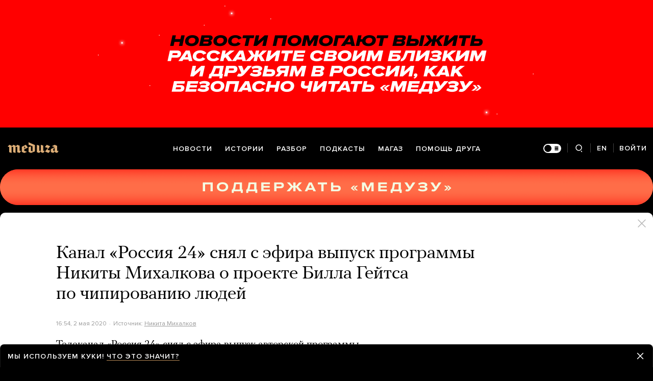

--- FILE ---
content_type: text/html; charset=utf-8
request_url: https://meduza.io/news/2020/05/02/kanal-rossiya-24-snyal-s-efira-vypusk-programmy-nikity-mihalkova-o-proekte-billa-geytsa-po-chipirovaniyu-lyudey
body_size: 60840
content:
<!doctype html><html prefix="og:http://ogp.me/ns#" lang="ru"><head><meta http-equiv="Content-type" content="text/html; charset=utf-8"/><meta name="viewport" content="width=device-width,initial-scale=1,minimum-scale=1,minimal-ui"><link rel="manifest" href="/manifest.json" crossorigin="use-credentials"><link rel="icon" type="image/x-icon" href="/favicon.ico"><meta name="theme-color" content="#000"><title data-rh="true">Канал «Россия 24» снял с эфира выпуск программы Никиты Михалкова о проекте Билла Гейтса по чипированию людей — Meduza</title> <meta data-rh="true" property="og:site_name" content="Meduza"/><meta data-rh="true" property="og:title" content="Канал «Россия 24» снял с эфира выпуск программы Никиты Михалкова о проекте Билла Гейтса по чипированию людей — Meduza"/><meta data-rh="true" property="og:url" content="https://meduza.io/news/2020/05/02/kanal-rossiya-24-snyal-s-efira-vypusk-programmy-nikity-mihalkova-o-proekte-billa-geytsa-po-chipirovaniyu-lyudey"/><meta data-rh="true" property="og:locale" content="ru_RU"/><meta data-rh="true" property="fb:pages" content="375587425929352"/><meta data-rh="true" property="fb:app_id" content="944674498882174"/><meta data-rh="true" name="facebook-domain-verification" content="oy14jw4lf4va7ny1oby3u57hnhn03t"/><meta data-rh="true" property="al:web:should_fallback" content="true"/><meta data-rh="true" name="incorrect-apple-itunes-app" content="app-id=921508170"/><meta data-rh="true" name="incorrect-google-play-app" content="app-id=io.meduza.android"/><meta data-rh="true" name="twitter:site" content="@meduzaproject"/><meta data-rh="true" name="twitter:title" content="Канал «Россия 24» снял с эфира выпуск программы Никиты Михалкова о проекте Билла Гейтса по чипированию людей — Meduza"/><meta data-rh="true" property="og:type" content="article"/><meta data-rh="true" name="twitter:card" content="summary_large_image"/><meta data-rh="true" property="al:ios:url" content="meduza://?id=news/2020/05/02/kanal-rossiya-24-snyal-s-efira-vypusk-programmy-nikity-mihalkova-o-proekte-billa-geytsa-po-chipirovaniyu-lyudey"/><meta data-rh="true" property="al:android:url" content="meduza://?id=news/2020/05/02/kanal-rossiya-24-snyal-s-efira-vypusk-programmy-nikity-mihalkova-o-proekte-billa-geytsa-po-chipirovaniyu-lyudey"/><meta data-rh="true" property="al:android:package" content="io.meduza.android"/><meta data-rh="true" name="keywords" content="новости, политика, расследование, репортаж, интервью, реакция, исследование, опрос, тест, президент, приговор, доллар, нефть, экономика, цены, средства, информация, компания, фото, видео, украина, сепаратисты, война, краткий пересказ, бестселлер"/><meta data-rh="true" name="description" content="Телеканал «Россия 24» снял с эфира выпуск авторской программы режиссера Никиты Михалкова «Бесогон ТВ». Об этом режиссер сообщил в видеообращении."/><meta data-rh="true" property="og:description" content="Телеканал «Россия 24» снял с эфира выпуск авторской программы режиссера Никиты Михалкова «Бесогон ТВ». Об этом режиссер сообщил в видеообращении."/><meta data-rh="true" name="twitter:description" content="Телеканал «Россия 24» снял с эфира выпуск авторской программы режиссера Никиты Михалкова «Бесогон ТВ». Об этом режиссер сообщил в видеообращении."/><meta data-rh="true" property="og:image" content="https://meduza.io/imgly/share/1588438507/news/2020/05/02/kanal-rossiya-24-snyal-s-efira-vypusk-programmy-nikity-mihalkova-o-proekte-billa-geytsa-po-chipirovaniyu-lyudey"/><meta data-rh="true" property="og:image:width" content="1200"/><meta data-rh="true" property="og:image:height" content="630"/><meta data-rh="true" name="twitter:image" content="https://meduza.io/imgly/share/1588438507/news/2020/05/02/kanal-rossiya-24-snyal-s-efira-vypusk-programmy-nikity-mihalkova-o-proekte-billa-geytsa-po-chipirovaniyu-lyudey"/><meta data-rh="true" property="vk:image" content="https://meduza.io/imgly/vk_share/1588438507/news/2020/05/02/kanal-rossiya-24-snyal-s-efira-vypusk-programmy-nikity-mihalkova-o-proekte-billa-geytsa-po-chipirovaniyu-lyudey"/> <link data-rh="true" rel="canonical" href="https://meduza.io/news/2020/05/02/kanal-rossiya-24-snyal-s-efira-vypusk-programmy-nikity-mihalkova-o-proekte-billa-geytsa-po-chipirovaniyu-lyudey"/><link data-rh="true" rel="icon" type="image/png" href="/favicon-64x64.png" sizes="64x64"/><link data-rh="true" rel="icon" type="image/png" href="/favicon-32x32.png" sizes="32x32"/><link data-rh="true" rel="icon" type="image/png" href="/favicon-16x16.png" sizes="16x16"/><link data-rh="true" rel="apple-touch-icon" href="/apple-touch-icon-1024.png"/><link data-rh="true" rel="apple-touch-icon" sizes="76x76" href="/apple-touch-icon-76.png"/><link data-rh="true" rel="apple-touch-icon" sizes="120x120" href="/apple-touch-icon-120.png"/><link data-rh="true" rel="apple-touch-icon" sizes="152x152" href="/apple-touch-icon-152.png"/><link data-rh="true" rel="apple-touch-icon" sizes="180x180" href="/apple-touch-icon-180.png"/><link data-rh="true" rel="amphtml" href="https://meduza.io/amp/news/2020/05/02/kanal-rossiya-24-snyal-s-efira-vypusk-programmy-nikity-mihalkova-o-proekte-billa-geytsa-po-chipirovaniyu-lyudey"/><link data-rh="true" rel="alternate" type="application/rss+xml" title="Канал «Россия 24» снял с эфира выпуск программы Никиты Михалкова о проекте Билла Гейтса по чипированию людей — Meduza" href="/rss/all"/><link data-rh="true" rel="alternate" type="application/rss+xml" title="Meduza — Новости" href="/rss/news"/><link data-rh="true" rel="alternate" type="application/rss+xml" title="Meduza — Шапито" href="/rss/fun"/><link data-rh="true" rel="image_src" href="https://meduza.io/imgly/share/1588438507/news/2020/05/02/kanal-rossiya-24-snyal-s-efira-vypusk-programmy-nikity-mihalkova-o-proekte-billa-geytsa-po-chipirovaniyu-lyudey"/> <script>window.mdzLang = "ru";
    window.mdzCurrentFonts = ["fonts\u002FPFRegalTextPro-Bold-v1.woff","fonts\u002FPFRegalTextPro-BoldItalic-v1.woff","fonts\u002FPFRegalTextPro-RegularB-v1.woff","fonts\u002FPFRegalTextPro-RegularBItalic-v1.woff","fonts\u002FProximaNova-Bold-v1.woff","fonts\u002FProximaNova-Regular-v1.woff","fonts\u002FProximaNova-Semibold-v1.woff"];
    window.mdzAppState = {"app":{"isInApp":false,"isEmbedded":false,"isPreview":false,"isMobile":true,"screen_view_type":"GRID","exchangeRatesRequestStatus":"idle","bannersRequestStatus":"idle","banners":null,"isFetchInitiated":false},"audioPlayer":{"playingEpisodeUrl":null,"byId":{}},"banners":{"top":true,"right":true,"bottom":true},"currentUser":{"daily":{"subscribed":false,"error":false},"sos":{"subscribed":false,"error":false},"lang":"ru","last_opened_material":{"version":2,"url":"news\u002F2020\u002F05\u002F02\u002Fkanal-rossiya-24-snyal-s-efira-vypusk-programmy-nikity-mihalkova-o-proekte-billa-geytsa-po-chipirovaniyu-lyudey","content":{"head":[{"type":"simple_title","data":{"first":"Канал «Россия 24» снял с эфира выпуск программы Никиты Михалкова о проекте Билла Гейтса по чипированию людей"},"id":"0-e0ecf902d45df349c95056bd39782308958f1713aee401e7e2b7894c67892b89"},{"type":"meta","data":{"lang":"ru","components":[{"type":"datetime","datetime":1588438465,"format":"date","id":"80c64c9c9535cbe0c78a506408c42ca6d2b2dc4b24456dae08b3a7be600e6079"},{"type":"source_name","text":"Никита Михалков","url":"https:\u002F\u002Fwww.youtube.com\u002Fwatch?time_continue=76&v=__7MZD8xHU8&feature=emb_logo","id":"13b52d02177b8a2d6d82e04bf71d1961839ce72c85d251d05b8f4f0450659ba0"},{"type":"source_trust","trust":3,"id":"431bce956f3e3334bd80d491c9110b8f61a8b8a26a31db221e39f14e02b70324"}]},"id":"1-8a54218a943889da64431e088feea106b2d50a8c8aab06fe9619385f2db77d27"}],"blocks":[{"type":"p","data":"Телеканал «Россия 24» снял с эфира выпуск авторской программы режиссера Никиты Михалкова «Бесогон ТВ». Об этом режиссер сообщил в видеообращении.","length":145,"id":"0-2f550768fa0c04ece0ec386364c927327768a2c15763b21c71fae2cbb9e766b6"},{"type":"p","data":"\u003Ca href=\"https:\u002F\u002Fwww.youtube.com\u002Fwatch?v=MEtaaNNuVCI\" target=\"_blank\" rel=\"noopener\"\u003EВыпуск\u003C\u002Fa\u003E называется «У кого в кармане государство?». В нем Михалков, в частности, предположил, что миллиардер Билл Гейтс хочет вживить чипы миллиардам человек, чтобы контролировать их и в конечном итоге сокращать население Земли, так как люди потребляют слишком много ресурсов.","length":275,"id":"1-bb8a757d87e372109a84e4374c7f0283c259555a93096fb807c6fa4f51fea0b3"},{"type":"p","data":"Программа «Бесогон ТВ» выходит на «России 24» дважды по пятницам, а затем по три раза в субботу и воскресенье. 1 мая канал показал новый выпуск дважды. Но позднее руководство ВГТРК сообщило Михалкову, что 2 и 3 мая повторов не будет.","length":233,"id":"2-729adeabc1a530b74353f85a449250eae82f1b8afb58692577f082473b69797c"},{"type":"p","data":"Режиссер назвал это цензурой. После этого выпуск показали еще два раза — в 11 вечера и три часа ночи. Михалков считает, что такое время было выбрано, чтобы передачу увидело как можно меньше зрителей. «Передача была безоговорочно снята с эфира, хотя формально ее показали аж четыре раза», — сказал режиссер.","length":306,"id":"3-3f79623801aa94a61844fc7cfcf60105afa2cea6f6b000ea7217358ba4498089"},{"type":"p","data":"«Наша передача — это в определенном смысле принуждение к правде ненасильственными методами. И если мы получаем ситуацию, когда передача снимается с эфира, значит, есть неприкосновенные и значит, эта правда не нужна», — считает Михалков. Он добавил, что не знает, будет ли «Бесогон ТВ» в дальнейшем выходить на «России 24».","length":322,"id":"4-13c573025a5db875d9e6b6e3fcdae3c70d619adfec514bac58313a1eebef4d34"},{"type":"context_p","data":"ВГТРК уже снимала «Бесогон ТВ» с эфира в \u003Ca href=\"https:\u002F\u002Fwww.rbc.ru\u002Frbcfreenews\u002F566ebf069a7947fda028a786\" target=\"_blank\" rel=\"noopener\"\u003E2015\u003C\u002Fa\u003E и \u003Ca href=\"https:\u002F\u002Fwww.rbc.ru\u002Frbcfreenews\u002F5aed6a899a79471b0bb6fb1d\" target=\"_blank\" rel=\"noopener\"\u003E2018\u003C\u002Fa\u003E годах.","length":59,"id":"6-cb368567fda6c064004b85724e6bfffb363c5e35668820d0f27954a3f85329f5"},{"type":"donation","id":"7-e3b0c44298fc1c149afbf4c8996fb92427ae41e4649b934ca495991b7852b855"},{"type":"material_note","lang":"ru","id":"8-4f53cda18c2baa0c0354bb5f9a3ecbe5ed12ab4d8e11ba873c2f11161202b945"},{"type":"share","data":{"share":true,"bookmark":false,"pdf":{"standard":{"path":"\u002Fpdf\u002Fnews\u002F2020\u002F05\u002F02\u002Fkanal-rossiya-24-snyal-s-efira-vypusk-programmy-nikity-mihalkova-o-proekte-billa-geytsa-po-chipirovaniyu-lyudey"}},"unblock":{"standard":{"path":"\u002Funblock\u002Fnews\u002F2020\u002F05\u002F02\u002Fkanal-rossiya-24-snyal-s-efira-vypusk-programmy-nikity-mihalkova-o-proekte-billa-geytsa-po-chipirovaniyu-lyudey"}}},"id":"9-6f00ae63f3926961d1ac157c7edea37122c77387c469c92c32c4bcdfe6542a90"}]},"layout":"simple","title":"Канал «Россия 24» снял с эфира выпуск программы Никиты Михалкова о проекте Билла Гейтса по чипированию людей","og":{"title":"Канал «Россия 24» снял с эфира выпуск программы Никиты Михалкова о проекте Билла Гейтса по чипированию людей — Meduza","description":"Телеканал «Россия 24» снял с эфира выпуск авторской программы режиссера Никиты Михалкова «Бесогон ТВ». Об этом режиссер сообщил в видеообращении.","keywords":"новости, политика, расследование, репортаж, интервью, реакция, исследование, опрос, тест, президент, приговор, доллар, нефть, экономика, цены, средства, информация, компания, фото, видео, украина, сепаратисты, война, краткий пересказ, бестселлер","url":"https:\u002F\u002Fmeduza.io\u002Fnews\u002F2020\u002F05\u002F02\u002Fkanal-rossiya-24-snyal-s-efira-vypusk-programmy-nikity-mihalkova-o-proekte-billa-geytsa-po-chipirovaniyu-lyudey","image":"https:\u002F\u002Fmeduza.io\u002Fimgly\u002Fshare\u002F1588438507\u002Fnews\u002F2020\u002F05\u002F02\u002Fkanal-rossiya-24-snyal-s-efira-vypusk-programmy-nikity-mihalkova-o-proekte-billa-geytsa-po-chipirovaniyu-lyudey","amp":true,"pdf":{"standard":{"path":"\u002Fpdf\u002Fnews\u002F2020\u002F05\u002F02\u002Fkanal-rossiya-24-snyal-s-efira-vypusk-programmy-nikity-mihalkova-o-proekte-billa-geytsa-po-chipirovaniyu-lyudey"}},"unblock":{"standard":{"path":"\u002Funblock\u002Fnews\u002F2020\u002F05\u002F02\u002Fkanal-rossiya-24-snyal-s-efira-vypusk-programmy-nikity-mihalkova-o-proekte-billa-geytsa-po-chipirovaniyu-lyudey"}}},"under_the_sun":{"show":true},"source":{"url":"https:\u002F\u002Fwww.youtube.com\u002Fwatch?time_continue=76&v=__7MZD8xHU8&feature=emb_logo","trust":3,"name":"Никита Михалков"},"datetime":1588438465,"tag":{"name":"новости"},"banners":{"top":true,"right":true,"bottom":true},"container":{"display":"default","mods":["no_mods"],"cover":false}},"last_opened_special":null,"firebase_token":null,"feedback_token":null,"firebase_topics":{},"firebase_user":null,"episode_history_shelf":{},"bookmarks":{},"history":{},"data":{},"subscribeToDailyStatus":"idle","subscribeToSOSStatus":"idle","feedbackTokenStatus":"idle","logoutStatus":"idle","deleteStatus":"idle","googleLoginStatus":"idle","emailSendStatus":"idle","deleteUserStatus":"idle","sendMessageStatus":"idle","callToPushNotificationsStatus":"idle","sendTextErrorStatus":"idle","sendReactionStatus":"idle"},"screens":{"specials":{},"mainScreens":{"under-the-sun":{"desktop":[{"uuid":"58c95e35fb173eed044bc54cca60416d711921395bc1af0b24a673d678e2c038","sections":[{"title":null,"uuid":"e5445a1ece4e-pub","blocks":[{"title":null,"published_at":1768822034,"bg_image":null,"uuid":"e95fc102328f","collection":[{"key":"feature\u002F2026\u002F01\u002F19\u002Fpri-stolknovenii-dvuh-skorostnyh-poezdov-v-ispanii-pogibli-pochti-40-chelovek","origin":["under-the-sun"]}],"type":"rich"},{"title":null,"published_at":1768822030,"bg_image":null,"uuid":"b21aa383c943","collection":[{"key":"feature\u002F2026\u002F01\u002F19\u002Ftramp-grozit-evrope-poshlinami-i-trebuet-ubrat-rossiyskuyu-ugrozu-ot-grenlandii","origin":["under-the-sun"]}],"type":"rich"},{"title":null,"published_at":1768822032,"bg_image":null,"uuid":"aa5c6e8e6288","collection":[{"key":"feature\u002F2026\u002F01\u002F19\u002Fohranniki-ne-ochen-lyubili-kogda-my-varili-lyagushek","origin":["under-the-sun"]}],"type":"rich"}]},{"title":null,"uuid":"3101fa523164-pub","blocks":[{"title":null,"published_at":1768828318,"bg_image":null,"uuid":"c9c8533aeac5","collection":[{"key":"feature\u002F2026\u002F01\u002F19\u002Fvoyna","origin":["under-the-sun"]}],"type":"rich"}]},{"title":null,"uuid":"f29a7c1e1ce8-pub","blocks":[{"title":null,"published_at":1768813654,"bg_image":null,"uuid":"5f86c282176e","collection":[{"key":"feature\u002F2026\u002F01\u002F18\u002Fnuzhno-zabyt-o-tom-chto-dumaet-narod","origin":["under-the-sun"]}],"type":"rich"},{"title":null,"published_at":1768813656,"bg_image":null,"uuid":"bc07bbe8adc4","collection":[{"key":"feature\u002F2026\u002F01\u002F18\u002Ftramp-hochet-po-milliardu-dollarov-ot-stran-za-postoyannoe-chlenstvo-v-sozdavaemom-im-sovete-mira-predsedatelem-budet-on-sam-reshaet-kogo-priglashat-tozhe-on","origin":["under-the-sun"]}],"type":"rich"},{"title":null,"published_at":1768813663,"bg_image":null,"uuid":"1550e3a1a000","collection":[{"key":"feature\u002F2026\u002F01\u002F18\u002Fkak-vosprinimalis-novostroyki-v-moskve-1930-h","origin":["under-the-sun"]}],"type":"rich"}]}]}],"mobile":[[{"key":"block-title-540317","starred":null,"origin":["under-the-sun"]},{"key":"feature\u002F2026\u002F01\u002F19\u002Fpri-stolknovenii-dvuh-skorostnyh-poezdov-v-ispanii-pogibli-pochti-40-chelovek","starred":false,"origin":["under-the-sun"]},{"groupped":true,"origin":["under-the-sun"],"keys":["news\u002F2026\u002F01\u002F19\u002Fv-gosdumu-vnesli-zakonoproekt-napravlennyy-protiv-shemy-dolinoy-dokument-predpolagaet-prezumptsiyu-dobrosovestnosti-pokupatelya"]},{"key":"news\u002F2026\u002F01\u002F19\u002Fputina-priglasili-v-sovet-mira-sozdavaemyy-trampom","starred":true,"origin":["under-the-sun"]},{"groupped":true,"origin":["under-the-sun"],"keys":["news\u002F2026\u002F01\u002F19\u002Fft-evropeyskie-lidery-sobiralis-obsuzhdat-v-davose-voynu-rossii-s-ukrainoy-no-teper-na-pervyy-plan-vyshla-grenlandiya"]},{"key":"feature\u002F2026\u002F01\u002F19\u002Ftramp-grozit-evrope-poshlinami-i-trebuet-ubrat-rossiyskuyu-ugrozu-ot-grenlandii","starred":false,"origin":["under-the-sun"]},{"key":"feature\u002F2026\u002F01\u002F19\u002Fvoyna","starred":false,"origin":["under-the-sun"]},{"groupped":true,"origin":["under-the-sun"],"keys":["news\u002F2026\u002F01\u002F19\u002Fdaniya-reshila-propustit-forum-v-davose-iz-za-konflikta-vokrug-grenlandii","news\u002F2026\u002F01\u002F19\u002Fizvestiya-rossiyskie-aviakompanii-vozvraschayut-v-ekspluatatsiyu-starye-samolety-zakonservirovannye-esche-do-voyny","news\u002F2026\u002F01\u002F19\u002Fu-krupneyshih-mirovyh-proizvoditeley-krepkih-spirtnyh-napitkov-skopilis-rekordnye-ob-emy-zapasov-odna-iz-prichin-trend-na-zdorovyy-obraz-zhizni","news\u002F2026\u002F01\u002F19\u002Fzhurnalistku-dozhdya-valeriyu-kichiginu-obvinili-v-rasprostranenii-feykov-iz-za-reposta-pro-buchu-i-posta-pro-voynu-v-gruzii-2008-goda","news\u002F2026\u002F01\u002F19\u002Ftramp-zayavil-chto-posle-togo-kak-emu-ne-prisudili-nobelevskuyu-premiyu-on-bolshe-ne-chuvstvuet-sebya-obyazannym-dumat-o-mire","news\u002F2026\u002F01\u002F19\u002Fkommersant-rossiyskie-banki-v-yanvare-2026-go-zablokirovali-v-ramkah-borby-s-moshennikami-okolo-3-millionov-kart-i-schetov-v-10-raz-bolshe-chem-v-proshlom-godu","news\u002F2026\u002F01\u002F19\u002Fadvokat-poliny-lurie-poluchila-klyuchi-ot-byvshey-kvartiry-larisy-dolinoy","news\u002F2026\u002F01\u002F19\u002Fv-kitae-v-2025-godu-zafiksirovan-rekordno-nizkiy-uroven-rozhdaemosti-naselenie-strany-sokratilos-chetvertyy-god-podryad","news\u002F2026\u002F01\u002F19\u002Fsiriyskie-pravitelstvennye-voyska-zanyali-territorii-na-severo-vostoke-strany-kotorye-bolee-10-let-kontrolirovali-kurdy","news\u002F2026\u002F01\u002F19\u002Fv-novokuznetske-priostanovili-na-90-dney-rabotu-roddoma-gde-umerli-devyat-mladentsev"]},{"key":"feature\u002F2026\u002F01\u002F19\u002Fohranniki-ne-ochen-lyubili-kogda-my-varili-lyagushek","starred":false,"origin":["under-the-sun"]}],[{"key":"rotation\u002Frotatsiya-magaz","starred":false,"origin":["under-the-sun"]},{"key":"feature\u002F2026\u002F01\u002F18\u002Ftramp-hochet-po-milliardu-dollarov-ot-stran-za-postoyannoe-chlenstvo-v-sozdavaemom-im-sovete-mira-predsedatelem-budet-on-sam-reshaet-kogo-priglashat-tozhe-on","starred":false,"origin":["under-the-sun"]},{"groupped":true,"origin":["under-the-sun"],"keys":["news\u002F2026\u002F01\u002F18\u002Fucheniya-ne-predstavlyayut-ugrozy-ni-dlya-kogo-vosem-stran-protiv-kotoryh-tramp-hochet-vvesti-poshliny-iz-za-grenlandii-opublikovali-sovmestnoe-zayavlenie","news\u002F2026\u002F01\u002F18\u002Fmask-podal-isk-k-openai-i-microsoft-v-kotorom-potreboval-vyplatit-emu-do-134-milliardov-dollarov-on-schitaet-chto-ne-poluchil-svoyu-pribyl","news\u002F2026\u002F01\u002F18\u002Fv-moskve-razbili-memorialnuyu-dosku-na-dome-gde-byla-ubita-anna-politkovskaya","news\u002F2026\u002F01\u002F18\u002Fpentagon-rasporyadilsya-podgotovit-1500-voennyh-k-otpravke-v-minnesotu-iz-za-protestov-posle-ubiystva-rene-gud-sotrudnikom-immigratsionnoy-sluzhby","news\u002F2026\u002F01\u002F18\u002Fmakron-i-starmer-nazvali-ugrozy-trampa-vvesti-poshliny-iz-za-grenlandii-nepriemlemymi-i-nepravilnymi-posly-stran-es-soberutsya-na-ekstrennoe-soveschanie"]},{"key":"feature\u002F2026\u002F01\u002F18\u002Fnuzhno-zabyt-o-tom-chto-dumaet-narod","starred":false,"origin":["under-the-sun"]},{"key":"rotation\u002Frotatsiya-pomosch-druga-3","starred":false,"origin":["under-the-sun"]},{"groupped":true,"origin":["under-the-sun"],"keys":["news\u002F2026\u002F01\u002F18\u002Fv-italii-zaderzhali-sudno-s-gruzom-chernogo-metalla-vyshedshee-iz-porta-novorossiyska"]},{"key":"feature\u002F2026\u002F01\u002F18\u002Fkak-vosprinimalis-novostroyki-v-moskve-1930-h","starred":false,"origin":["under-the-sun"]},{"key":"feed_banner\u002Fobsuzhdaem-samye-vazhnye-sobytiya-nedeli-s-vladom-gorinym","starred":false,"origin":["under-the-sun"]},{"key":"feature\u002F2026\u002F01\u002F18\u002Fvikipedii-25-let-vot-shest-udivitelnyh-faktov-o-lyubimoy-entsiklopedii-bez-kotoroy-davno-nelzya-predstavit-sovremennyy-internet","starred":false,"origin":["under-the-sun"]},{"groupped":true,"origin":["under-the-sun"],"keys":["news\u002F2026\u002F01\u002F18\u002Fbild-nemetskie-voennosluzhaschie-dosrochno-i-bez-ob-yasneniy-pokinuli-grenlandiyu","news\u002F2026\u002F01\u002F18\u002Fv-krasnodare-na-limonovskih-chteniyah-zaderzhali-vosmeryh-chelovek"]},{"key":"feed_banner\u002Fischem-otvety-na-slozhnye-i-neodnoznachnye-voprosy","starred":false,"origin":["under-the-sun"]},{"key":"feature\u002F2026\u002F01\u002F18\u002Fs-kazhdym-dnem-ya-stanovilsya-vse-v-bolshey-stepeni-fashistom-i-nachinal-verit-po-nastoyaschemu","starred":false,"origin":["under-the-sun"]}],[{"key":"feature\u002F2026\u002F01\u002F17\u002Fadam-kadyrov-kazhetsya-postradal-v-dtp-glava-chechni-opublikoval-video-s-synom-no-ono-snyato-esche-neskolko-dney-nazad","starred":false,"origin":["under-the-sun"]},{"key":"feature\u002F2026\u002F01\u002F17\u002Fu-menya-vyrvalos-vy-ponimaete-chto-vas-zaderzhat-kogda-my-priletim-on-otvetil-ne-zaderzhat","starred":false,"origin":["under-the-sun"]},{"key":"feature\u002F2026\u002F01\u002F17\u002Faleksandr-bublik-tennisist-kotoryy-dolgoe-vremya-byl-izvesten-isklyuchitelno-tem-chto-smeshno-materitsya","starred":false,"origin":["under-the-sun"]},{"key":"feature\u002F2026\u002F01\u002F17\u002Fmigratsionnaya-politsiya-ssha-zasluzhila-reputatsiyu-amerikanskogo-gestapo","starred":false,"origin":["under-the-sun"]},{"key":"feature\u002F2026\u002F01\u002F17\u002Fbol-byla-takaya-budto-v-zhivote-razbilos-steklo","starred":false,"origin":["under-the-sun"]},{"key":"feature\u002F2026\u002F01\u002F17\u002Fv-talibane-raskol-radikaly-hoteli-polnostyu-otklyuchit-internet-v-afganistane-no-pragmatiki-ne-dali","starred":false,"origin":["under-the-sun"]},{"key":"feature\u002F2026\u002F01\u002F17\u002Fest-million-sposobov-izbavitsya-ot-morschin-i-otekov-esli-verit-sotssetyam-i-reklame-no-chto-rabotaet-na-samom-dele","starred":false,"origin":["under-the-sun"]}]],"og":{"title":"under-the-sun","description":"","keywords":"Медуза","url":"https:\u002F\u002Fmeduza.io\u002Fspecials\u002Funder-the-sun","image":"https:\u002F\u002Fmeduza.io\u002Fimage\u002Fattachments\u002Fimages\u002F006\u002F066\u002F471\u002Foriginal\u002Fd2Z43pdohOngOw-8C8xfVg.png"}}},"screenRequestStatus":"idle","underTheSunRequestStatus":"success","exchangeRatesRequestStatus":"idle","specialsRequestStatus":"idle"},"screensChronology":{},"materials":{"requestMaterialStatus":"success","requestStatStatus":"idle","requestTopbarAdsStatus":"idle","requestUnblockLinkStatus":"idle","loadMoreLiveStatus":"idle","topbarAds":{"title":null,"source":null,"url":null},"byId":{"news\u002F2020\u002F05\u002F02\u002Fkanal-rossiya-24-snyal-s-efira-vypusk-programmy-nikity-mihalkova-o-proekte-billa-geytsa-po-chipirovaniyu-lyudey":{"version":2,"url":"news\u002F2020\u002F05\u002F02\u002Fkanal-rossiya-24-snyal-s-efira-vypusk-programmy-nikity-mihalkova-o-proekte-billa-geytsa-po-chipirovaniyu-lyudey","content":{"head":[{"type":"simple_title","data":{"first":"Канал «Россия 24» снял с эфира выпуск программы Никиты Михалкова о проекте Билла Гейтса по чипированию людей"},"id":"0-e0ecf902d45df349c95056bd39782308958f1713aee401e7e2b7894c67892b89"},{"type":"meta","data":{"lang":"ru","components":[{"type":"datetime","datetime":1588438465,"format":"date","id":"80c64c9c9535cbe0c78a506408c42ca6d2b2dc4b24456dae08b3a7be600e6079"},{"type":"source_name","text":"Никита Михалков","url":"https:\u002F\u002Fwww.youtube.com\u002Fwatch?time_continue=76&v=__7MZD8xHU8&feature=emb_logo","id":"13b52d02177b8a2d6d82e04bf71d1961839ce72c85d251d05b8f4f0450659ba0"},{"type":"source_trust","trust":3,"id":"431bce956f3e3334bd80d491c9110b8f61a8b8a26a31db221e39f14e02b70324"}]},"id":"1-8a54218a943889da64431e088feea106b2d50a8c8aab06fe9619385f2db77d27"}],"blocks":[{"type":"p","data":"Телеканал «Россия 24» снял с эфира выпуск авторской программы режиссера Никиты Михалкова «Бесогон ТВ». Об этом режиссер сообщил в видеообращении.","length":145,"id":"0-2f550768fa0c04ece0ec386364c927327768a2c15763b21c71fae2cbb9e766b6"},{"type":"p","data":"\u003Ca href=\"https:\u002F\u002Fwww.youtube.com\u002Fwatch?v=MEtaaNNuVCI\" target=\"_blank\" rel=\"noopener\"\u003EВыпуск\u003C\u002Fa\u003E называется «У кого в кармане государство?». В нем Михалков, в частности, предположил, что миллиардер Билл Гейтс хочет вживить чипы миллиардам человек, чтобы контролировать их и в конечном итоге сокращать население Земли, так как люди потребляют слишком много ресурсов.","length":275,"id":"1-bb8a757d87e372109a84e4374c7f0283c259555a93096fb807c6fa4f51fea0b3"},{"type":"p","data":"Программа «Бесогон ТВ» выходит на «России 24» дважды по пятницам, а затем по три раза в субботу и воскресенье. 1 мая канал показал новый выпуск дважды. Но позднее руководство ВГТРК сообщило Михалкову, что 2 и 3 мая повторов не будет.","length":233,"id":"2-729adeabc1a530b74353f85a449250eae82f1b8afb58692577f082473b69797c"},{"type":"p","data":"Режиссер назвал это цензурой. После этого выпуск показали еще два раза — в 11 вечера и три часа ночи. Михалков считает, что такое время было выбрано, чтобы передачу увидело как можно меньше зрителей. «Передача была безоговорочно снята с эфира, хотя формально ее показали аж четыре раза», — сказал режиссер.","length":306,"id":"3-3f79623801aa94a61844fc7cfcf60105afa2cea6f6b000ea7217358ba4498089"},{"type":"p","data":"«Наша передача — это в определенном смысле принуждение к правде ненасильственными методами. И если мы получаем ситуацию, когда передача снимается с эфира, значит, есть неприкосновенные и значит, эта правда не нужна», — считает Михалков. Он добавил, что не знает, будет ли «Бесогон ТВ» в дальнейшем выходить на «России 24».","length":322,"id":"4-13c573025a5db875d9e6b6e3fcdae3c70d619adfec514bac58313a1eebef4d34"},{"type":"context_p","data":"ВГТРК уже снимала «Бесогон ТВ» с эфира в \u003Ca href=\"https:\u002F\u002Fwww.rbc.ru\u002Frbcfreenews\u002F566ebf069a7947fda028a786\" target=\"_blank\" rel=\"noopener\"\u003E2015\u003C\u002Fa\u003E и \u003Ca href=\"https:\u002F\u002Fwww.rbc.ru\u002Frbcfreenews\u002F5aed6a899a79471b0bb6fb1d\" target=\"_blank\" rel=\"noopener\"\u003E2018\u003C\u002Fa\u003E годах.","length":59,"id":"6-cb368567fda6c064004b85724e6bfffb363c5e35668820d0f27954a3f85329f5"},{"type":"donation","id":"7-e3b0c44298fc1c149afbf4c8996fb92427ae41e4649b934ca495991b7852b855"},{"type":"material_note","lang":"ru","id":"8-4f53cda18c2baa0c0354bb5f9a3ecbe5ed12ab4d8e11ba873c2f11161202b945"},{"type":"share","data":{"share":true,"bookmark":false,"pdf":{"standard":{"path":"\u002Fpdf\u002Fnews\u002F2020\u002F05\u002F02\u002Fkanal-rossiya-24-snyal-s-efira-vypusk-programmy-nikity-mihalkova-o-proekte-billa-geytsa-po-chipirovaniyu-lyudey"}},"unblock":{"standard":{"path":"\u002Funblock\u002Fnews\u002F2020\u002F05\u002F02\u002Fkanal-rossiya-24-snyal-s-efira-vypusk-programmy-nikity-mihalkova-o-proekte-billa-geytsa-po-chipirovaniyu-lyudey"}}},"id":"9-6f00ae63f3926961d1ac157c7edea37122c77387c469c92c32c4bcdfe6542a90"}]},"layout":"simple","title":"Канал «Россия 24» снял с эфира выпуск программы Никиты Михалкова о проекте Билла Гейтса по чипированию людей","og":{"title":"Канал «Россия 24» снял с эфира выпуск программы Никиты Михалкова о проекте Билла Гейтса по чипированию людей — Meduza","description":"Телеканал «Россия 24» снял с эфира выпуск авторской программы режиссера Никиты Михалкова «Бесогон ТВ». Об этом режиссер сообщил в видеообращении.","keywords":"новости, политика, расследование, репортаж, интервью, реакция, исследование, опрос, тест, президент, приговор, доллар, нефть, экономика, цены, средства, информация, компания, фото, видео, украина, сепаратисты, война, краткий пересказ, бестселлер","url":"https:\u002F\u002Fmeduza.io\u002Fnews\u002F2020\u002F05\u002F02\u002Fkanal-rossiya-24-snyal-s-efira-vypusk-programmy-nikity-mihalkova-o-proekte-billa-geytsa-po-chipirovaniyu-lyudey","image":"https:\u002F\u002Fmeduza.io\u002Fimgly\u002Fshare\u002F1588438507\u002Fnews\u002F2020\u002F05\u002F02\u002Fkanal-rossiya-24-snyal-s-efira-vypusk-programmy-nikity-mihalkova-o-proekte-billa-geytsa-po-chipirovaniyu-lyudey","amp":true,"pdf":{"standard":{"path":"\u002Fpdf\u002Fnews\u002F2020\u002F05\u002F02\u002Fkanal-rossiya-24-snyal-s-efira-vypusk-programmy-nikity-mihalkova-o-proekte-billa-geytsa-po-chipirovaniyu-lyudey"}},"unblock":{"standard":{"path":"\u002Funblock\u002Fnews\u002F2020\u002F05\u002F02\u002Fkanal-rossiya-24-snyal-s-efira-vypusk-programmy-nikity-mihalkova-o-proekte-billa-geytsa-po-chipirovaniyu-lyudey"}}},"under_the_sun":{"show":true},"source":{"url":"https:\u002F\u002Fwww.youtube.com\u002Fwatch?time_continue=76&v=__7MZD8xHU8&feature=emb_logo","trust":3,"name":"Никита Михалков"},"datetime":1588438465,"tag":{"name":"новости"},"banners":{"top":true,"right":true,"bottom":true},"container":{"display":"default","mods":["no_mods"],"cover":false}}},"allIds":["news\u002F2020\u002F05\u002F02\u002Fkanal-rossiya-24-snyal-s-efira-vypusk-programmy-nikity-mihalkova-o-proekte-billa-geytsa-po-chipirovaniyu-lyudey"],"currentMaterial":"news\u002F2020\u002F05\u002F02\u002Fkanal-rossiya-24-snyal-s-efira-vypusk-programmy-nikity-mihalkova-o-proekte-billa-geytsa-po-chipirovaniyu-lyudey","unblockLink":null},"modal":{},"screenDocuments":{"byId":{"feature\u002F2026\u002F01\u002F19\u002Fpri-stolknovenii-dvuh-skorostnyh-poezdov-v-ispanii-pogibli-pochti-40-chelovek":{"version":3,"url":"feature\u002F2026\u002F01\u002F19\u002Fpri-stolknovenii-dvuh-skorostnyh-poezdov-v-ispanii-pogibli-pochti-40-chelovek","layout":"rich","mobile_layout":"rich","title":"При столкновении двух скоростных поездов в Испании погибли почти 40 человек","second_title":"Это крупнейшая железнодорожная авария в стране за 13 лет. Власти называют ее «крайне странной»","datetime":1768821871,"tag":{"name":"новости"},"image":{"width":1335,"height":890,"wh_810_540_url":"\u002Fimage\u002Fattachments\u002Fimages\u002F011\u002F883\u002F833\u002Fwh_810_540\u002FQB-4xMxJm1jszziFhY1E-g","is1to1":"\u002Fimage\u002Fattachment_overrides\u002Fimages\u002F011\u002F883\u002F833\u002Fov\u002FlMTZifWBB18M2PmS9V31Kg.jpg","wh_1245_500_url":"\u002Fimage\u002Fattachments\u002Fimages\u002F011\u002F883\u002F833\u002Fwh_1245_500\u002FQB-4xMxJm1jszziFhY1E-g","is1to2":"\u002Fimage\u002Fattachment_overrides\u002Fimages\u002F011\u002F883\u002F833\u002Fov\u002FAZ8kJuBESwYxK5AV0Nt-gg.jpg","wh_405_270_url":"\u002Fimage\u002Fattachments\u002Fimages\u002F011\u002F883\u002F833\u002Fwh_405_270\u002FQB-4xMxJm1jszziFhY1E-g","wh_300_200_url":"\u002Fimage\u002Fattachments\u002Fimages\u002F011\u002F883\u002F833\u002Fwh_300_200\u002FQB-4xMxJm1jszziFhY1E-g","elarge_url":"\u002Fimage\u002Fattachments\u002Fimages\u002F011\u002F883\u002F833\u002Felarge\u002FQB-4xMxJm1jszziFhY1E-g","is1to3":"\u002Fimage\u002Fattachment_overrides\u002Fimages\u002F011\u002F883\u002F833\u002Fov\u002FvASNYdtxqNckganQYrf82w.jpg","is1to4":"\u002Fimage\u002Fattachment_overrides\u002Fimages\u002F011\u002F883\u002F833\u002Fov\u002FvASNYdtxqNckganQYrf82w.jpg","mobile_ratio":1.5,"isMobile":"\u002Fimpro\u002Fo5k9xFkgi6PG-ZM-ikdR23CplLmEguTrBHZ419i-OA0\u002Fresizing_type:fit\u002Fwidth:782\u002Fheight:0\u002Fenlarge:1\u002Fquality:80\u002FaHR0cHM6Ly9tZWR1\u002FemEuaW8vaW1hZ2Uv\u002FYXR0YWNobWVudHMv\u002FaW1hZ2VzLzAxMS84\u002FODMvODMzL2xhcmdl\u002FL1FCLTR4TXhKbTFq\u002Fc3p6aUZoWTFFLWc.","cc":"none","show":false,"gradients":{"text_rgb":"255,255,255","bg_rgb":"0,0,0"},"base_urls":{"wh_405_270_url":"\u002Fimage\u002Fattachments\u002Fimages\u002F011\u002F883\u002F833\u002Fwh_405_270\u002FQB-4xMxJm1jszziFhY1E-g","wh_300_200_url":"\u002Fimage\u002Fattachments\u002Fimages\u002F011\u002F883\u002F833\u002Fwh_300_200\u002FQB-4xMxJm1jszziFhY1E-g","elarge_url":"\u002Fimage\u002Fattachments\u002Fimages\u002F011\u002F883\u002F833\u002Felarge\u002FQB-4xMxJm1jszziFhY1E-g","is1to2":"\u002Fimage\u002Fattachment_overrides\u002Fimages\u002F011\u002F883\u002F833\u002Fov\u002FAZ8kJuBESwYxK5AV0Nt-gg.jpg","is1to3":"\u002Fimage\u002Fattachment_overrides\u002Fimages\u002F011\u002F883\u002F833\u002Fov\u002FvASNYdtxqNckganQYrf82w.jpg","is1to4":"\u002Fimage\u002Fattachment_overrides\u002Fimages\u002F011\u002F883\u002F833\u002Fov\u002FvASNYdtxqNckganQYrf82w.jpg","isMobile":"\u002Fimpro\u002Fo5k9xFkgi6PG-ZM-ikdR23CplLmEguTrBHZ419i-OA0\u002Fresizing_type:fit\u002Fwidth:782\u002Fheight:0\u002Fenlarge:1\u002Fquality:80\u002FaHR0cHM6Ly9tZWR1\u002FemEuaW8vaW1hZ2Uv\u002FYXR0YWNobWVudHMv\u002FaW1hZ2VzLzAxMS84\u002FODMvODMzL2xhcmdl\u002FL1FCLTR4TXhKbTFq\u002Fc3p6aUZoWTFFLWc."},"optimised_urls":{"wh_405_270_url":"\u002Fimpro\u002FftsDdImESJKQcxj6sRXpkAp9cE04fPz3mUrYI4Syftg\u002Fresizing_type:fit\u002Fwidth:0\u002Fheight:0\u002Fenlarge:1\u002Fquality:80\u002FaHR0cHM6Ly9tZWR1\u002FemEuaW8vaW1hZ2Uv\u002FYXR0YWNobWVudHMv\u002FaW1hZ2VzLzAxMS84\u002FODMvODMzL3doXzQw\u002FNV8yNzAvUUItNHhN\u002FeEptMWpzenppRmhZ\u002FMUUtZw.webp","wh_300_200_url":"\u002Fimpro\u002Fcd9F8xB-zJwi2e7brAKGx8F5jHUMnocxZEzyOSb3iww\u002Fresizing_type:fit\u002Fwidth:0\u002Fheight:0\u002Fenlarge:1\u002Fquality:80\u002FaHR0cHM6Ly9tZWR1\u002FemEuaW8vaW1hZ2Uv\u002FYXR0YWNobWVudHMv\u002FaW1hZ2VzLzAxMS84\u002FODMvODMzL3doXzMw\u002FMF8yMDAvUUItNHhN\u002FeEptMWpzenppRmhZ\u002FMUUtZw.webp","elarge_url":"\u002Fimpro\u002F58Clclwo3vVP4J10ozBdCFwgpXZfqTLACj20Kl5wKzw\u002Fresizing_type:fit\u002Fwidth:0\u002Fheight:0\u002Fenlarge:1\u002Fquality:80\u002FaHR0cHM6Ly9tZWR1\u002FemEuaW8vaW1hZ2Uv\u002FYXR0YWNobWVudHMv\u002FaW1hZ2VzLzAxMS84\u002FODMvODMzL2VsYXJn\u002FZS9RQi00eE14Sm0x\u002FanN6emlGaFkxRS1n.webp","is1to2":"\u002Fimpro\u002FpWGRoiZFgDdwry23dBF6fw4LZc6tc6aODDrgUMvYNFA\u002Fresizing_type:fit\u002Fwidth:0\u002Fheight:0\u002Fenlarge:1\u002Fquality:80\u002FaHR0cHM6Ly9tZWR1\u002FemEuaW8vaW1hZ2Uv\u002FYXR0YWNobWVudF9v\u002FdmVycmlkZXMvaW1h\u002FZ2VzLzAxMS84ODMv\u002FODMzL292L0FaOGtK\u002FdUJFU3dZeEs1QVYw\u002FTnQtZ2cuanBn.webp","is1to3":"\u002Fimpro\u002FT0lMLXcMkpLyqfMRMYso8D9ZRHxPwHV-njHQmMVwOTo\u002Fresizing_type:fit\u002Fwidth:0\u002Fheight:0\u002Fenlarge:1\u002Fquality:80\u002FaHR0cHM6Ly9tZWR1\u002FemEuaW8vaW1hZ2Uv\u002FYXR0YWNobWVudF9v\u002FdmVycmlkZXMvaW1h\u002FZ2VzLzAxMS84ODMv\u002FODMzL292L3ZBU05Z\u002FZHR4cU5ja2dhblFZ\u002FcmY4MncuanBn.webp","is1to4":"\u002Fimpro\u002FT0lMLXcMkpLyqfMRMYso8D9ZRHxPwHV-njHQmMVwOTo\u002Fresizing_type:fit\u002Fwidth:0\u002Fheight:0\u002Fenlarge:1\u002Fquality:80\u002FaHR0cHM6Ly9tZWR1\u002FemEuaW8vaW1hZ2Uv\u002FYXR0YWNobWVudF9v\u002FdmVycmlkZXMvaW1h\u002FZ2VzLzAxMS84ODMv\u002FODMzL292L3ZBU05Z\u002FZHR4cU5ja2dhblFZ\u002FcmY4MncuanBn.webp","isMobile":"\u002Fimpro\u002Fl-ygtw_7h8ZbdsNZhiWlAdo8e0UWLEdxKFqEz8OZc_E\u002Fresizing_type:fit\u002Fwidth:782\u002Fheight:0\u002Fenlarge:1\u002Fquality:80\u002FaHR0cHM6Ly9tZWR1\u002FemEuaW8vaW1hZ2Uv\u002FYXR0YWNobWVudHMv\u002FaW1hZ2VzLzAxMS84\u002FODMvODMzL2xhcmdl\u002FL1FCLTR4TXhKbTFq\u002Fc3p6aUZoWTFFLWc.webp"}},"mobile_theme":"255,255,255"},"feature\u002F2026\u002F01\u002F19\u002Ftramp-grozit-evrope-poshlinami-i-trebuet-ubrat-rossiyskuyu-ugrozu-ot-grenlandii":{"version":7,"url":"feature\u002F2026\u002F01\u002F19\u002Ftramp-grozit-evrope-poshlinami-i-trebuet-ubrat-rossiyskuyu-ugrozu-ot-grenlandii","layout":"rich","mobile_layout":"rich","title":"Что там с Гренландией?","second_title":"Трамп угрожает пошлинами европейским странам, которые отправили туда военных. Европа называет его методы «мафиозными» и готовит ответные меры","datetime":1768810167,"tag":{"name":"новости"},"image":{"width":1335,"height":890,"wh_810_540_url":"\u002Fimage\u002Fattachments\u002Fimages\u002F011\u002F883\u002F483\u002Fwh_810_540\u002FjFjx4nFW-2lQ_2Su171VIA","is1to1":"\u002Fimage\u002Fattachment_overrides\u002Fimages\u002F011\u002F883\u002F483\u002Fov\u002FzuhBsnuka4yLLHRevCBjAQ.jpg","wh_1245_500_url":"\u002Fimage\u002Fattachments\u002Fimages\u002F011\u002F883\u002F483\u002Fwh_1245_500\u002FjFjx4nFW-2lQ_2Su171VIA","is1to2":"\u002Fimage\u002Fattachment_overrides\u002Fimages\u002F011\u002F883\u002F483\u002Fov\u002FuyDCBq7l8REyKSxLNpy2dA.jpg","wh_405_270_url":"\u002Fimage\u002Fattachments\u002Fimages\u002F011\u002F883\u002F483\u002Fwh_405_270\u002FjFjx4nFW-2lQ_2Su171VIA","wh_300_200_url":"\u002Fimage\u002Fattachments\u002Fimages\u002F011\u002F883\u002F483\u002Fwh_300_200\u002FjFjx4nFW-2lQ_2Su171VIA","elarge_url":"\u002Fimage\u002Fattachments\u002Fimages\u002F011\u002F883\u002F483\u002Felarge\u002FjFjx4nFW-2lQ_2Su171VIA","is1to3":"\u002Fimage\u002Fattachments\u002Fimages\u002F011\u002F883\u002F483\u002Fwh_810_540\u002FjFjx4nFW-2lQ_2Su171VIA","is1to4":"\u002Fimage\u002Fattachments\u002Fimages\u002F011\u002F883\u002F483\u002Fwh_810_540\u002FjFjx4nFW-2lQ_2Su171VIA","mobile_ratio":1.5,"isMobile":"\u002Fimpro\u002FsO3CfOaiPiK0WuXflHCe87RZAKsOe_nfBGhjj0fpWSg\u002Fresizing_type:fit\u002Fwidth:782\u002Fheight:0\u002Fenlarge:1\u002Fquality:80\u002FaHR0cHM6Ly9tZWR1\u002FemEuaW8vaW1hZ2Uv\u002FYXR0YWNobWVudHMv\u002FaW1hZ2VzLzAxMS84\u002FODMvNDgzL2xhcmdl\u002FL2pGang0bkZXLTJs\u002FUV8yU3UxNzFWSUE.","caption":"Вид на столицу Гренландии Нуук с дрона, 15 января 2026 года","credit":"Marko Djurica \u002F Reuters \u002F Scanpix \u002F LETA","cc":"default","display":"default","show":true,"gradients":{"text_rgb":"255,255,255","bg_rgb":"0,0,0"},"base_urls":{"wh_405_270_url":"\u002Fimage\u002Fattachments\u002Fimages\u002F011\u002F883\u002F483\u002Fwh_405_270\u002FjFjx4nFW-2lQ_2Su171VIA","wh_300_200_url":"\u002Fimage\u002Fattachments\u002Fimages\u002F011\u002F883\u002F483\u002Fwh_300_200\u002FjFjx4nFW-2lQ_2Su171VIA","elarge_url":"\u002Fimage\u002Fattachments\u002Fimages\u002F011\u002F883\u002F483\u002Felarge\u002FjFjx4nFW-2lQ_2Su171VIA","is1to2":"\u002Fimage\u002Fattachment_overrides\u002Fimages\u002F011\u002F883\u002F483\u002Fov\u002FuyDCBq7l8REyKSxLNpy2dA.jpg","is1to3":"\u002Fimage\u002Fattachments\u002Fimages\u002F011\u002F883\u002F483\u002Fwh_810_540\u002FjFjx4nFW-2lQ_2Su171VIA","is1to4":"\u002Fimage\u002Fattachments\u002Fimages\u002F011\u002F883\u002F483\u002Fwh_810_540\u002FjFjx4nFW-2lQ_2Su171VIA","isMobile":"\u002Fimpro\u002FsO3CfOaiPiK0WuXflHCe87RZAKsOe_nfBGhjj0fpWSg\u002Fresizing_type:fit\u002Fwidth:782\u002Fheight:0\u002Fenlarge:1\u002Fquality:80\u002FaHR0cHM6Ly9tZWR1\u002FemEuaW8vaW1hZ2Uv\u002FYXR0YWNobWVudHMv\u002FaW1hZ2VzLzAxMS84\u002FODMvNDgzL2xhcmdl\u002FL2pGang0bkZXLTJs\u002FUV8yU3UxNzFWSUE."},"optimised_urls":{"wh_405_270_url":"\u002Fimpro\u002F5Qs_-jKSK1aSKO-0qxIF8MQTYHfC1YlbrfnZB1HyjSk\u002Fresizing_type:fit\u002Fwidth:0\u002Fheight:0\u002Fenlarge:1\u002Fquality:80\u002FaHR0cHM6Ly9tZWR1\u002FemEuaW8vaW1hZ2Uv\u002FYXR0YWNobWVudHMv\u002FaW1hZ2VzLzAxMS84\u002FODMvNDgzL3doXzQw\u002FNV8yNzAvakZqeDRu\u002FRlctMmxRXzJTdTE3\u002FMVZJQQ.webp","wh_300_200_url":"\u002Fimpro\u002F6ck_UPCmuPm6IgexnKbJNNnQb1tnuuP-812mP31VGII\u002Fresizing_type:fit\u002Fwidth:0\u002Fheight:0\u002Fenlarge:1\u002Fquality:80\u002FaHR0cHM6Ly9tZWR1\u002FemEuaW8vaW1hZ2Uv\u002FYXR0YWNobWVudHMv\u002FaW1hZ2VzLzAxMS84\u002FODMvNDgzL3doXzMw\u002FMF8yMDAvakZqeDRu\u002FRlctMmxRXzJTdTE3\u002FMVZJQQ.webp","elarge_url":"\u002Fimpro\u002FboLwAWQzAZ_jgna0cy5UWl_bUcEWuUJZwsZlrfJlNfM\u002Fresizing_type:fit\u002Fwidth:0\u002Fheight:0\u002Fenlarge:1\u002Fquality:80\u002FaHR0cHM6Ly9tZWR1\u002FemEuaW8vaW1hZ2Uv\u002FYXR0YWNobWVudHMv\u002FaW1hZ2VzLzAxMS84\u002FODMvNDgzL2VsYXJn\u002FZS9qRmp4NG5GVy0y\u002FbFFfMlN1MTcxVklB.webp","is1to2":"\u002Fimpro\u002FuqQgV8ucBQ5p6DVgl5Yp_0LtgQtPQyT6u-sSeq8BBnA\u002Fresizing_type:fit\u002Fwidth:0\u002Fheight:0\u002Fenlarge:1\u002Fquality:80\u002FaHR0cHM6Ly9tZWR1\u002FemEuaW8vaW1hZ2Uv\u002FYXR0YWNobWVudF9v\u002FdmVycmlkZXMvaW1h\u002FZ2VzLzAxMS84ODMv\u002FNDgzL292L3V5RENC\u002FcTdsOFJFeUtTeExO\u002FcHkyZEEuanBn.webp","is1to3":"\u002Fimpro\u002FhvIbmTpf5IwW33xWl_BuMjelW48gLyCN1XGvBKrbGZE\u002Fresizing_type:fit\u002Fwidth:0\u002Fheight:0\u002Fenlarge:1\u002Fquality:80\u002FaHR0cHM6Ly9tZWR1\u002FemEuaW8vaW1hZ2Uv\u002FYXR0YWNobWVudHMv\u002FaW1hZ2VzLzAxMS84\u002FODMvNDgzL3doXzgx\u002FMF81NDAvakZqeDRu\u002FRlctMmxRXzJTdTE3\u002FMVZJQQ.webp","is1to4":"\u002Fimpro\u002FhvIbmTpf5IwW33xWl_BuMjelW48gLyCN1XGvBKrbGZE\u002Fresizing_type:fit\u002Fwidth:0\u002Fheight:0\u002Fenlarge:1\u002Fquality:80\u002FaHR0cHM6Ly9tZWR1\u002FemEuaW8vaW1hZ2Uv\u002FYXR0YWNobWVudHMv\u002FaW1hZ2VzLzAxMS84\u002FODMvNDgzL3doXzgx\u002FMF81NDAvakZqeDRu\u002FRlctMmxRXzJTdTE3\u002FMVZJQQ.webp","isMobile":"\u002Fimpro\u002FanXhWBihqJiyl7xMUdG-_Cl_s-qZujgjLf_RKdC2j4k\u002Fresizing_type:fit\u002Fwidth:782\u002Fheight:0\u002Fenlarge:1\u002Fquality:80\u002FaHR0cHM6Ly9tZWR1\u002FemEuaW8vaW1hZ2Uv\u002FYXR0YWNobWVudHMv\u002FaW1hZ2VzLzAxMS84\u002FODMvNDgzL2xhcmdl\u002FL2pGang0bkZXLTJs\u002FUV8yU3UxNzFWSUE.webp"}},"mobile_theme":"255,255,255"},"feature\u002F2026\u002F01\u002F19\u002Fohranniki-ne-ochen-lyubili-kogda-my-varili-lyagushek":{"version":5,"url":"feature\u002F2026\u002F01\u002F19\u002Fohranniki-ne-ochen-lyubili-kogda-my-varili-lyagushek","layout":"rich","mobile_layout":"rich","title":"«Охранники не очень любили, когда мы варили лягушек»","second_title":"Россиянка Полина Гусева больше года провела в иммиграционных тюрьмах США. Чтобы не сойти с ума в заключении, она решила выпускать там газету (и сделала это!)","datetime":1768799253,"tag":{"name":"истории","path":"articles"},"image":{"width":1960,"height":2019,"wh_810_540_url":"\u002Fimage\u002Fattachments\u002Fimages\u002F011\u002F875\u002F451\u002Fwh_810_540\u002FOnuPWXw-YcZmL6JBNRO6Eg","is1to1":"\u002Fimage\u002Fattachment_overrides\u002Fimages\u002F011\u002F875\u002F451\u002Fov\u002Fv1bICvLRPSzM8jQ8lF-7mg.jpg","wh_1245_500_url":"\u002Fimage\u002Fattachments\u002Fimages\u002F011\u002F875\u002F451\u002Fwh_1245_500\u002FOnuPWXw-YcZmL6JBNRO6Eg","is1to2":"\u002Fimage\u002Fattachment_overrides\u002Fimages\u002F011\u002F875\u002F451\u002Fov\u002FcbgOvVhNtAuABfcxaJJolA.jpg","wh_405_270_url":"\u002Fimage\u002Fattachments\u002Fimages\u002F011\u002F875\u002F451\u002Fwh_405_270\u002FOnuPWXw-YcZmL6JBNRO6Eg","wh_300_200_url":"\u002Fimage\u002Fattachments\u002Fimages\u002F011\u002F875\u002F451\u002Fwh_300_200\u002FOnuPWXw-YcZmL6JBNRO6Eg","elarge_url":"\u002Fimage\u002Fattachments\u002Fimages\u002F011\u002F875\u002F451\u002Felarge\u002FOnuPWXw-YcZmL6JBNRO6Eg","is1to3":"\u002Fimage\u002Fattachment_overrides\u002Fimages\u002F011\u002F875\u002F451\u002Fov\u002FVtz7JkpmYxrN9rcisLeWkQ.jpg","is1to4":"\u002Fimage\u002Fattachment_overrides\u002Fimages\u002F011\u002F875\u002F451\u002Fov\u002FVtz7JkpmYxrN9rcisLeWkQ.jpg","mobile_ratio":1.5,"isMobile":"\u002Fimpro\u002FrBR85_zSS0wJlaGygyFzJhfm61FYmpiMDr2tzKELxos\u002Fresizing_type:fit\u002Fwidth:782\u002Fheight:0\u002Fenlarge:1\u002Fquality:80\u002FaHR0cHM6Ly9tZWR1\u002FemEuaW8vaW1hZ2Uv\u002FYXR0YWNobWVudF9v\u002FdmVycmlkZXMvaW1h\u002FZ2VzLzAxMS84NzUv\u002FNDUxL292L1Z0ejdK\u002Fa3BtWXhyTjlyY2lz\u002FTGVXa1EuanBn.jpg","credit":"Архив Полины Гусевой","cc":"default","display":"half","show":true,"gradients":{"text_rgb":"255,255,255","bg_rgb":"0,0,0"},"base_urls":{"wh_405_270_url":"\u002Fimage\u002Fattachments\u002Fimages\u002F011\u002F875\u002F451\u002Fwh_405_270\u002FOnuPWXw-YcZmL6JBNRO6Eg","wh_300_200_url":"\u002Fimage\u002Fattachments\u002Fimages\u002F011\u002F875\u002F451\u002Fwh_300_200\u002FOnuPWXw-YcZmL6JBNRO6Eg","elarge_url":"\u002Fimage\u002Fattachments\u002Fimages\u002F011\u002F875\u002F451\u002Felarge\u002FOnuPWXw-YcZmL6JBNRO6Eg","is1to2":"\u002Fimage\u002Fattachment_overrides\u002Fimages\u002F011\u002F875\u002F451\u002Fov\u002FcbgOvVhNtAuABfcxaJJolA.jpg","is1to3":"\u002Fimage\u002Fattachment_overrides\u002Fimages\u002F011\u002F875\u002F451\u002Fov\u002FVtz7JkpmYxrN9rcisLeWkQ.jpg","is1to4":"\u002Fimage\u002Fattachment_overrides\u002Fimages\u002F011\u002F875\u002F451\u002Fov\u002FVtz7JkpmYxrN9rcisLeWkQ.jpg","isMobile":"\u002Fimpro\u002FrBR85_zSS0wJlaGygyFzJhfm61FYmpiMDr2tzKELxos\u002Fresizing_type:fit\u002Fwidth:782\u002Fheight:0\u002Fenlarge:1\u002Fquality:80\u002FaHR0cHM6Ly9tZWR1\u002FemEuaW8vaW1hZ2Uv\u002FYXR0YWNobWVudF9v\u002FdmVycmlkZXMvaW1h\u002FZ2VzLzAxMS84NzUv\u002FNDUxL292L1Z0ejdK\u002Fa3BtWXhyTjlyY2lz\u002FTGVXa1EuanBn.jpg"},"optimised_urls":{"wh_405_270_url":"\u002Fimpro\u002FmVGffsS9HSPwxHPIz4jcNDXU5uYglm6rh2RiThKkLdg\u002Fresizing_type:fit\u002Fwidth:0\u002Fheight:0\u002Fenlarge:1\u002Fquality:80\u002FaHR0cHM6Ly9tZWR1\u002FemEuaW8vaW1hZ2Uv\u002FYXR0YWNobWVudHMv\u002FaW1hZ2VzLzAxMS84\u002FNzUvNDUxL3doXzQw\u002FNV8yNzAvT251UFdY\u002Fdy1ZY1ptTDZKQk5S\u002FTzZFZw.webp","wh_300_200_url":"\u002Fimpro\u002FgsB16_AzJozsOo6GtI7jsIffwV-CjcMVD9U-crOzffs\u002Fresizing_type:fit\u002Fwidth:0\u002Fheight:0\u002Fenlarge:1\u002Fquality:80\u002FaHR0cHM6Ly9tZWR1\u002FemEuaW8vaW1hZ2Uv\u002FYXR0YWNobWVudHMv\u002FaW1hZ2VzLzAxMS84\u002FNzUvNDUxL3doXzMw\u002FMF8yMDAvT251UFdY\u002Fdy1ZY1ptTDZKQk5S\u002FTzZFZw.webp","elarge_url":"\u002Fimpro\u002F6SwIfRHSn4uf-B_9mQ7FVVwe6iwh2wHtfZ0vih97I7o\u002Fresizing_type:fit\u002Fwidth:0\u002Fheight:0\u002Fenlarge:1\u002Fquality:80\u002FaHR0cHM6Ly9tZWR1\u002FemEuaW8vaW1hZ2Uv\u002FYXR0YWNobWVudHMv\u002FaW1hZ2VzLzAxMS84\u002FNzUvNDUxL2VsYXJn\u002FZS9PbnVQV1h3LVlj\u002FWm1MNkpCTlJPNkVn.webp","is1to2":"\u002Fimpro\u002FmTGAvxiPydCE7yCqOwGiSCwXRkZQkkJm68XMVIhfooM\u002Fresizing_type:fit\u002Fwidth:0\u002Fheight:0\u002Fenlarge:1\u002Fquality:80\u002FaHR0cHM6Ly9tZWR1\u002FemEuaW8vaW1hZ2Uv\u002FYXR0YWNobWVudF9v\u002FdmVycmlkZXMvaW1h\u002FZ2VzLzAxMS84NzUv\u002FNDUxL292L2NiZ092\u002FVmhOdEF1QUJmY3hh\u002FSkpvbEEuanBn.webp","is1to3":"\u002Fimpro\u002FT-o-_zhYkDzQSXVw6iHipXpjay7iS72XtHF0OhlfuWA\u002Fresizing_type:fit\u002Fwidth:0\u002Fheight:0\u002Fenlarge:1\u002Fquality:80\u002FaHR0cHM6Ly9tZWR1\u002FemEuaW8vaW1hZ2Uv\u002FYXR0YWNobWVudF9v\u002FdmVycmlkZXMvaW1h\u002FZ2VzLzAxMS84NzUv\u002FNDUxL292L1Z0ejdK\u002Fa3BtWXhyTjlyY2lz\u002FTGVXa1EuanBn.webp","is1to4":"\u002Fimpro\u002FT-o-_zhYkDzQSXVw6iHipXpjay7iS72XtHF0OhlfuWA\u002Fresizing_type:fit\u002Fwidth:0\u002Fheight:0\u002Fenlarge:1\u002Fquality:80\u002FaHR0cHM6Ly9tZWR1\u002FemEuaW8vaW1hZ2Uv\u002FYXR0YWNobWVudF9v\u002FdmVycmlkZXMvaW1h\u002FZ2VzLzAxMS84NzUv\u002FNDUxL292L1Z0ejdK\u002Fa3BtWXhyTjlyY2lz\u002FTGVXa1EuanBn.webp","isMobile":"\u002Fimpro\u002FRV0CiXVcusTKjbXNtVaGjjF5wulCruRYYprVAfuf9UM\u002Fresizing_type:fit\u002Fwidth:782\u002Fheight:0\u002Fenlarge:1\u002Fquality:80\u002FaHR0cHM6Ly9tZWR1\u002FemEuaW8vaW1hZ2Uv\u002FYXR0YWNobWVudF9v\u002FdmVycmlkZXMvaW1h\u002FZ2VzLzAxMS84NzUv\u002FNDUxL292L1Z0ejdK\u002Fa3BtWXhyTjlyY2lz\u002FTGVXa1EuanBn.webp"}},"mobile_theme":"255,255,255"},"feature\u002F2026\u002F01\u002F19\u002Fvoyna":{"version":2,"url":"feature\u002F2026\u002F01\u002F19\u002Fvoyna","layout":"rich","mobile_layout":"rich","title":"Война","second_title":"Тысяча четыреста двадцать шестой день. Кирилл Дмитриев едет в Давос обсуждать мирный план с США. Для европейцев Украина отошла на второй план — из-за Гренландии","datetime":1768828263,"tag":{"name":"новости"},"image":{"width":1335,"height":890,"wh_810_540_url":"\u002Fimage\u002Fattachments\u002Fimages\u002F011\u002F883\u002F781\u002Fwh_810_540\u002FLQNnexoPpIWIR6wIa_7BYg","is1to1":"\u002Fimage\u002Fattachments\u002Fimages\u002F011\u002F883\u002F781\u002Fwh_1245_710\u002FLQNnexoPpIWIR6wIa_7BYg","wh_1245_500_url":"\u002Fimage\u002Fattachments\u002Fimages\u002F011\u002F883\u002F781\u002Fwh_1245_500\u002FLQNnexoPpIWIR6wIa_7BYg","is1to2":"\u002Fimage\u002Fattachments\u002Fimages\u002F011\u002F883\u002F781\u002Fwh_615_410\u002FLQNnexoPpIWIR6wIa_7BYg","wh_405_270_url":"\u002Fimage\u002Fattachments\u002Fimages\u002F011\u002F883\u002F781\u002Fwh_405_270\u002FLQNnexoPpIWIR6wIa_7BYg","wh_300_200_url":"\u002Fimage\u002Fattachments\u002Fimages\u002F011\u002F883\u002F781\u002Fwh_300_200\u002FLQNnexoPpIWIR6wIa_7BYg","elarge_url":"\u002Fimage\u002Fattachments\u002Fimages\u002F011\u002F883\u002F781\u002Felarge\u002FLQNnexoPpIWIR6wIa_7BYg","is1to3":"\u002Fimage\u002Fattachments\u002Fimages\u002F011\u002F883\u002F781\u002Fwh_810_540\u002FLQNnexoPpIWIR6wIa_7BYg","is1to4":"\u002Fimage\u002Fattachments\u002Fimages\u002F011\u002F883\u002F781\u002Fwh_810_540\u002FLQNnexoPpIWIR6wIa_7BYg","mobile_ratio":1.5,"isMobile":"\u002Fimpro\u002FIPqfu3QqFoxGhK7-VuuqaHSEo8DEIwzipl7gSHYU49c\u002Fresizing_type:fit\u002Fwidth:782\u002Fheight:0\u002Fenlarge:1\u002Fquality:80\u002FaHR0cHM6Ly9tZWR1\u002FemEuaW8vaW1hZ2Uv\u002FYXR0YWNobWVudHMv\u002FaW1hZ2VzLzAxMS84\u002FODMvNzgxL2xhcmdl\u002FL0xRTm5leG9QcElX\u002FSVI2d0lhXzdCWWc.","caption":"Конгресс-центр Всемирного экономического форума в Давосе. 19 января 2026 года","credit":"Markus Schreiber \u002F AP \u002F Scanpix \u002F LETA","cc":"default","display":"default","show":true,"gradients":{"text_rgb":"255,255,255","bg_rgb":"0,0,0"},"base_urls":{"wh_405_270_url":"\u002Fimage\u002Fattachments\u002Fimages\u002F011\u002F883\u002F781\u002Fwh_405_270\u002FLQNnexoPpIWIR6wIa_7BYg","wh_300_200_url":"\u002Fimage\u002Fattachments\u002Fimages\u002F011\u002F883\u002F781\u002Fwh_300_200\u002FLQNnexoPpIWIR6wIa_7BYg","elarge_url":"\u002Fimage\u002Fattachments\u002Fimages\u002F011\u002F883\u002F781\u002Felarge\u002FLQNnexoPpIWIR6wIa_7BYg","is1to2":"\u002Fimage\u002Fattachments\u002Fimages\u002F011\u002F883\u002F781\u002Fwh_615_410\u002FLQNnexoPpIWIR6wIa_7BYg","is1to3":"\u002Fimage\u002Fattachments\u002Fimages\u002F011\u002F883\u002F781\u002Fwh_810_540\u002FLQNnexoPpIWIR6wIa_7BYg","is1to4":"\u002Fimage\u002Fattachments\u002Fimages\u002F011\u002F883\u002F781\u002Fwh_810_540\u002FLQNnexoPpIWIR6wIa_7BYg","isMobile":"\u002Fimpro\u002FIPqfu3QqFoxGhK7-VuuqaHSEo8DEIwzipl7gSHYU49c\u002Fresizing_type:fit\u002Fwidth:782\u002Fheight:0\u002Fenlarge:1\u002Fquality:80\u002FaHR0cHM6Ly9tZWR1\u002FemEuaW8vaW1hZ2Uv\u002FYXR0YWNobWVudHMv\u002FaW1hZ2VzLzAxMS84\u002FODMvNzgxL2xhcmdl\u002FL0xRTm5leG9QcElX\u002FSVI2d0lhXzdCWWc."},"optimised_urls":{"wh_405_270_url":"\u002Fimpro\u002FHeofK6Jz4E-tj7BXD6FSORShp5w72nce2uFKuBGsLc8\u002Fresizing_type:fit\u002Fwidth:0\u002Fheight:0\u002Fenlarge:1\u002Fquality:80\u002FaHR0cHM6Ly9tZWR1\u002FemEuaW8vaW1hZ2Uv\u002FYXR0YWNobWVudHMv\u002FaW1hZ2VzLzAxMS84\u002FODMvNzgxL3doXzQw\u002FNV8yNzAvTFFObmV4\u002Fb1BwSVdJUjZ3SWFf\u002FN0JZZw.webp","wh_300_200_url":"\u002Fimpro\u002FQ0N--u9wNizr8JKDhOMTtPzZLJF9oXkWuJgkI8kD6DA\u002Fresizing_type:fit\u002Fwidth:0\u002Fheight:0\u002Fenlarge:1\u002Fquality:80\u002FaHR0cHM6Ly9tZWR1\u002FemEuaW8vaW1hZ2Uv\u002FYXR0YWNobWVudHMv\u002FaW1hZ2VzLzAxMS84\u002FODMvNzgxL3doXzMw\u002FMF8yMDAvTFFObmV4\u002Fb1BwSVdJUjZ3SWFf\u002FN0JZZw.webp","elarge_url":"\u002Fimpro\u002FAXk_zeahKRbFPNnZwqsQaXYayTroMuj_DrfTOOgO0Qs\u002Fresizing_type:fit\u002Fwidth:0\u002Fheight:0\u002Fenlarge:1\u002Fquality:80\u002FaHR0cHM6Ly9tZWR1\u002FemEuaW8vaW1hZ2Uv\u002FYXR0YWNobWVudHMv\u002FaW1hZ2VzLzAxMS84\u002FODMvNzgxL2VsYXJn\u002FZS9MUU5uZXhvUHBJ\u002FV0lSNndJYV83Qlln.webp","is1to2":"\u002Fimpro\u002FFdXHkR9Enms_Mb7Fv5euVyZmCANH5mQIF1P7r2sPC5Y\u002Fresizing_type:fit\u002Fwidth:0\u002Fheight:0\u002Fenlarge:1\u002Fquality:80\u002FaHR0cHM6Ly9tZWR1\u002FemEuaW8vaW1hZ2Uv\u002FYXR0YWNobWVudHMv\u002FaW1hZ2VzLzAxMS84\u002FODMvNzgxL3doXzYx\u002FNV80MTAvTFFObmV4\u002Fb1BwSVdJUjZ3SWFf\u002FN0JZZw.webp","is1to3":"\u002Fimpro\u002FkT8AcQ_bDv_0YrKcDpX50-roRB53BpQOXndIaHAOY80\u002Fresizing_type:fit\u002Fwidth:0\u002Fheight:0\u002Fenlarge:1\u002Fquality:80\u002FaHR0cHM6Ly9tZWR1\u002FemEuaW8vaW1hZ2Uv\u002FYXR0YWNobWVudHMv\u002FaW1hZ2VzLzAxMS84\u002FODMvNzgxL3doXzgx\u002FMF81NDAvTFFObmV4\u002Fb1BwSVdJUjZ3SWFf\u002FN0JZZw.webp","is1to4":"\u002Fimpro\u002FkT8AcQ_bDv_0YrKcDpX50-roRB53BpQOXndIaHAOY80\u002Fresizing_type:fit\u002Fwidth:0\u002Fheight:0\u002Fenlarge:1\u002Fquality:80\u002FaHR0cHM6Ly9tZWR1\u002FemEuaW8vaW1hZ2Uv\u002FYXR0YWNobWVudHMv\u002FaW1hZ2VzLzAxMS84\u002FODMvNzgxL3doXzgx\u002FMF81NDAvTFFObmV4\u002Fb1BwSVdJUjZ3SWFf\u002FN0JZZw.webp","isMobile":"\u002Fimpro\u002FvAikPFBkUMA4EMo4XG0wm9hF14l-ubmc8B7QAHOaHS0\u002Fresizing_type:fit\u002Fwidth:782\u002Fheight:0\u002Fenlarge:1\u002Fquality:80\u002FaHR0cHM6Ly9tZWR1\u002FemEuaW8vaW1hZ2Uv\u002FYXR0YWNobWVudHMv\u002FaW1hZ2VzLzAxMS84\u002FODMvNzgxL2xhcmdl\u002FL0xRTm5leG9QcElX\u002FSVI2d0lhXzdCWWc.webp"}},"mobile_theme":"255,255,255"},"feature\u002F2026\u002F01\u002F18\u002Fnuzhno-zabyt-o-tom-chto-dumaet-narod":{"version":14,"url":"feature\u002F2026\u002F01\u002F18\u002Fnuzhno-zabyt-o-tom-chto-dumaet-narod","layout":"rich","mobile_layout":"rich","title":"«Нужно забыть о том, что думает народ»","second_title":"Депутаты Госдумы и Александр Дугин раскритиковали лидера проката «Чебурашку». Среди претензий — отсутствие в фильме положительных персонажей и участие главного героя в развале СССР (!)","datetime":1768758699,"tag":{"name":"истории","path":"articles"},"image":{"width":1800,"height":1199,"wh_810_540_url":"\u002Fimage\u002Fattachments\u002Fimages\u002F011\u002F883\u002F131\u002Fwh_810_540\u002FGZW_g5ukAFsn0CQmXv1-uA","is1to1":"\u002Fimage\u002Fattachments\u002Fimages\u002F011\u002F883\u002F131\u002Fwh_1245_710\u002FGZW_g5ukAFsn0CQmXv1-uA","wh_1245_500_url":"\u002Fimage\u002Fattachments\u002Fimages\u002F011\u002F883\u002F131\u002Fwh_1245_500\u002FGZW_g5ukAFsn0CQmXv1-uA","is1to2":"\u002Fimage\u002Fattachment_overrides\u002Fimages\u002F011\u002F883\u002F131\u002Fov\u002FUHTb7oiUc5bpniHRRIQXFQ.jpg","wh_405_270_url":"\u002Fimage\u002Fattachments\u002Fimages\u002F011\u002F883\u002F131\u002Fwh_405_270\u002FGZW_g5ukAFsn0CQmXv1-uA","wh_300_200_url":"\u002Fimage\u002Fattachments\u002Fimages\u002F011\u002F883\u002F131\u002Fwh_300_200\u002FGZW_g5ukAFsn0CQmXv1-uA","elarge_url":"\u002Fimage\u002Fattachments\u002Fimages\u002F011\u002F883\u002F131\u002Felarge\u002FGZW_g5ukAFsn0CQmXv1-uA","is1to3":"\u002Fimage\u002Fattachments\u002Fimages\u002F011\u002F883\u002F131\u002Fwh_810_540\u002FGZW_g5ukAFsn0CQmXv1-uA","is1to4":"\u002Fimage\u002Fattachments\u002Fimages\u002F011\u002F883\u002F131\u002Fwh_810_540\u002FGZW_g5ukAFsn0CQmXv1-uA","mobile_ratio":1.5,"isMobile":"\u002Fimpro\u002FV9ZfQGW5iwlbS_FjhzVOQ9KbpMEXLpR2gJr0iokBymQ\u002Fresizing_type:fit\u002Fwidth:782\u002Fheight:0\u002Fenlarge:1\u002Fquality:80\u002FaHR0cHM6Ly9tZWR1\u002FemEuaW8vaW1hZ2Uv\u002FYXR0YWNobWVudHMv\u002FaW1hZ2VzLzAxMS84\u002FODMvMTMxL2xhcmdl\u002FL0daV19nNXVrQUZz\u002FbjBDUW1YdjEtdUE.","caption":"Кадр из фильма «Чебурашка 2» ","credit":"Централ Партнершип","cc":"default","display":"default","show":true,"gradients":{"text_rgb":"255,255,255","bg_rgb":"0,0,0"},"base_urls":{"wh_405_270_url":"\u002Fimage\u002Fattachments\u002Fimages\u002F011\u002F883\u002F131\u002Fwh_405_270\u002FGZW_g5ukAFsn0CQmXv1-uA","wh_300_200_url":"\u002Fimage\u002Fattachments\u002Fimages\u002F011\u002F883\u002F131\u002Fwh_300_200\u002FGZW_g5ukAFsn0CQmXv1-uA","elarge_url":"\u002Fimage\u002Fattachments\u002Fimages\u002F011\u002F883\u002F131\u002Felarge\u002FGZW_g5ukAFsn0CQmXv1-uA","is1to2":"\u002Fimage\u002Fattachment_overrides\u002Fimages\u002F011\u002F883\u002F131\u002Fov\u002FUHTb7oiUc5bpniHRRIQXFQ.jpg","is1to3":"\u002Fimage\u002Fattachments\u002Fimages\u002F011\u002F883\u002F131\u002Fwh_810_540\u002FGZW_g5ukAFsn0CQmXv1-uA","is1to4":"\u002Fimage\u002Fattachments\u002Fimages\u002F011\u002F883\u002F131\u002Fwh_810_540\u002FGZW_g5ukAFsn0CQmXv1-uA","isMobile":"\u002Fimpro\u002FV9ZfQGW5iwlbS_FjhzVOQ9KbpMEXLpR2gJr0iokBymQ\u002Fresizing_type:fit\u002Fwidth:782\u002Fheight:0\u002Fenlarge:1\u002Fquality:80\u002FaHR0cHM6Ly9tZWR1\u002FemEuaW8vaW1hZ2Uv\u002FYXR0YWNobWVudHMv\u002FaW1hZ2VzLzAxMS84\u002FODMvMTMxL2xhcmdl\u002FL0daV19nNXVrQUZz\u002FbjBDUW1YdjEtdUE."},"optimised_urls":{"wh_405_270_url":"\u002Fimpro\u002F7g0mRrhrY9nnuer-Mz58N1q0ol6zn66GrUL7QBOp380\u002Fresizing_type:fit\u002Fwidth:0\u002Fheight:0\u002Fenlarge:1\u002Fquality:80\u002FaHR0cHM6Ly9tZWR1\u002FemEuaW8vaW1hZ2Uv\u002FYXR0YWNobWVudHMv\u002FaW1hZ2VzLzAxMS84\u002FODMvMTMxL3doXzQw\u002FNV8yNzAvR1pXX2c1\u002FdWtBRnNuMENRbVh2\u002FMS11QQ.webp","wh_300_200_url":"\u002Fimpro\u002FjMUrg7PtYvNqqgjHVuU7gFg8ekYTicMOfeYrvzvxZtk\u002Fresizing_type:fit\u002Fwidth:0\u002Fheight:0\u002Fenlarge:1\u002Fquality:80\u002FaHR0cHM6Ly9tZWR1\u002FemEuaW8vaW1hZ2Uv\u002FYXR0YWNobWVudHMv\u002FaW1hZ2VzLzAxMS84\u002FODMvMTMxL3doXzMw\u002FMF8yMDAvR1pXX2c1\u002FdWtBRnNuMENRbVh2\u002FMS11QQ.webp","elarge_url":"\u002Fimpro\u002FlmRGDuP1i7cHrpjaD7PJH99OqLdIJU9rDUeMz6BPWz0\u002Fresizing_type:fit\u002Fwidth:0\u002Fheight:0\u002Fenlarge:1\u002Fquality:80\u002FaHR0cHM6Ly9tZWR1\u002FemEuaW8vaW1hZ2Uv\u002FYXR0YWNobWVudHMv\u002FaW1hZ2VzLzAxMS84\u002FODMvMTMxL2VsYXJn\u002FZS9HWldfZzV1a0FG\u002Fc24wQ1FtWHYxLXVB.webp","is1to2":"\u002Fimpro\u002FRv6TxJYwJ1Ry3oB97QrY1Dyeyh0VNs7DTn4I2eeHoMQ\u002Fresizing_type:fit\u002Fwidth:0\u002Fheight:0\u002Fenlarge:1\u002Fquality:80\u002FaHR0cHM6Ly9tZWR1\u002FemEuaW8vaW1hZ2Uv\u002FYXR0YWNobWVudF9v\u002FdmVycmlkZXMvaW1h\u002FZ2VzLzAxMS84ODMv\u002FMTMxL292L1VIVGI3\u002Fb2lVYzVicG5pSFJS\u002FSVFYRlEuanBn.webp","is1to3":"\u002Fimpro\u002FgydlFClj8l-uLvgvUFZmw-masj8nTkLDohnOE3q_qyo\u002Fresizing_type:fit\u002Fwidth:0\u002Fheight:0\u002Fenlarge:1\u002Fquality:80\u002FaHR0cHM6Ly9tZWR1\u002FemEuaW8vaW1hZ2Uv\u002FYXR0YWNobWVudHMv\u002FaW1hZ2VzLzAxMS84\u002FODMvMTMxL3doXzgx\u002FMF81NDAvR1pXX2c1\u002FdWtBRnNuMENRbVh2\u002FMS11QQ.webp","is1to4":"\u002Fimpro\u002FgydlFClj8l-uLvgvUFZmw-masj8nTkLDohnOE3q_qyo\u002Fresizing_type:fit\u002Fwidth:0\u002Fheight:0\u002Fenlarge:1\u002Fquality:80\u002FaHR0cHM6Ly9tZWR1\u002FemEuaW8vaW1hZ2Uv\u002FYXR0YWNobWVudHMv\u002FaW1hZ2VzLzAxMS84\u002FODMvMTMxL3doXzgx\u002FMF81NDAvR1pXX2c1\u002FdWtBRnNuMENRbVh2\u002FMS11QQ.webp","isMobile":"\u002Fimpro\u002FQmF36EHq4yhKqs4nuwoYvX0clL3XXSdvcDvpFE5o1YQ\u002Fresizing_type:fit\u002Fwidth:782\u002Fheight:0\u002Fenlarge:1\u002Fquality:80\u002FaHR0cHM6Ly9tZWR1\u002FemEuaW8vaW1hZ2Uv\u002FYXR0YWNobWVudHMv\u002FaW1hZ2VzLzAxMS84\u002FODMvMTMxL2xhcmdl\u002FL0daV19nNXVrQUZz\u002FbjBDUW1YdjEtdUE.webp"}},"mobile_theme":"255,255,255"},"feature\u002F2026\u002F01\u002F18\u002Ftramp-hochet-po-milliardu-dollarov-ot-stran-za-postoyannoe-chlenstvo-v-sozdavaemom-im-sovete-mira-predsedatelem-budet-on-sam-reshaet-kogo-priglashat-tozhe-on":{"version":8,"url":"feature\u002F2026\u002F01\u002F18\u002Ftramp-hochet-po-milliardu-dollarov-ot-stran-za-postoyannoe-chlenstvo-v-sozdavaemom-im-sovete-mira-predsedatelem-budet-on-sam-reshaet-kogo-priglashat-tozhe-on","layout":"rich","mobile_layout":"rich","title":"Трамп хочет по миллиарду долларов от стран за постоянное членство в создаваемом им Совете мира. Председателем будет он сам. Решает, кого приглашать, тоже он","second_title":"Критики президента США опасаются, что он создает альтернативу ООН","datetime":1768725843,"tag":{"name":"новости"},"image":{"width":1500,"height":1000,"wh_810_540_url":"\u002Fimage\u002Fattachments\u002Fimages\u002F011\u002F882\u002F462\u002Fwh_810_540\u002FEQs1D6dQ_luADyb6GR_Ihg","is1to1":"\u002Fimage\u002Fattachments\u002Fimages\u002F011\u002F882\u002F462\u002Fwh_1245_710\u002FEQs1D6dQ_luADyb6GR_Ihg","wh_1245_500_url":"\u002Fimage\u002Fattachments\u002Fimages\u002F011\u002F882\u002F462\u002Fwh_1245_500\u002FEQs1D6dQ_luADyb6GR_Ihg","is1to2":"\u002Fimage\u002Fattachments\u002Fimages\u002F011\u002F882\u002F462\u002Fwh_615_410\u002FEQs1D6dQ_luADyb6GR_Ihg","wh_405_270_url":"\u002Fimage\u002Fattachments\u002Fimages\u002F011\u002F882\u002F462\u002Fwh_405_270\u002FEQs1D6dQ_luADyb6GR_Ihg","wh_300_200_url":"\u002Fimage\u002Fattachments\u002Fimages\u002F011\u002F882\u002F462\u002Fwh_300_200\u002FEQs1D6dQ_luADyb6GR_Ihg","elarge_url":"\u002Fimage\u002Fattachments\u002Fimages\u002F011\u002F882\u002F462\u002Felarge\u002FEQs1D6dQ_luADyb6GR_Ihg","is1to3":"\u002Fimage\u002Fattachments\u002Fimages\u002F011\u002F882\u002F462\u002Fwh_810_540\u002FEQs1D6dQ_luADyb6GR_Ihg","is1to4":"\u002Fimage\u002Fattachments\u002Fimages\u002F011\u002F882\u002F462\u002Fwh_810_540\u002FEQs1D6dQ_luADyb6GR_Ihg","mobile_ratio":1.5,"isMobile":"\u002Fimpro\u002FEJUrSJ8Sz7LjOPuTxpGW_11VJUc5WRf89C-ntNIR2c8\u002Fresizing_type:fit\u002Fwidth:782\u002Fheight:0\u002Fenlarge:1\u002Fquality:80\u002FaHR0cHM6Ly9tZWR1\u002FemEuaW8vaW1hZ2Uv\u002FYXR0YWNobWVudHMv\u002FaW1hZ2VzLzAxMS84\u002FODIvNDYyL2xhcmdl\u002FL0VRczFENmRRX2x1\u002FQUR5YjZHUl9JaGc.","credit":"Chip Somodevilla \u002F Getty Image","cc":"default","display":"default","show":true,"gradients":{"text_rgb":"255,255,255","bg_rgb":"0,0,0"},"base_urls":{"wh_405_270_url":"\u002Fimage\u002Fattachments\u002Fimages\u002F011\u002F882\u002F462\u002Fwh_405_270\u002FEQs1D6dQ_luADyb6GR_Ihg","wh_300_200_url":"\u002Fimage\u002Fattachments\u002Fimages\u002F011\u002F882\u002F462\u002Fwh_300_200\u002FEQs1D6dQ_luADyb6GR_Ihg","elarge_url":"\u002Fimage\u002Fattachments\u002Fimages\u002F011\u002F882\u002F462\u002Felarge\u002FEQs1D6dQ_luADyb6GR_Ihg","is1to2":"\u002Fimage\u002Fattachments\u002Fimages\u002F011\u002F882\u002F462\u002Fwh_615_410\u002FEQs1D6dQ_luADyb6GR_Ihg","is1to3":"\u002Fimage\u002Fattachments\u002Fimages\u002F011\u002F882\u002F462\u002Fwh_810_540\u002FEQs1D6dQ_luADyb6GR_Ihg","is1to4":"\u002Fimage\u002Fattachments\u002Fimages\u002F011\u002F882\u002F462\u002Fwh_810_540\u002FEQs1D6dQ_luADyb6GR_Ihg","isMobile":"\u002Fimpro\u002FEJUrSJ8Sz7LjOPuTxpGW_11VJUc5WRf89C-ntNIR2c8\u002Fresizing_type:fit\u002Fwidth:782\u002Fheight:0\u002Fenlarge:1\u002Fquality:80\u002FaHR0cHM6Ly9tZWR1\u002FemEuaW8vaW1hZ2Uv\u002FYXR0YWNobWVudHMv\u002FaW1hZ2VzLzAxMS84\u002FODIvNDYyL2xhcmdl\u002FL0VRczFENmRRX2x1\u002FQUR5YjZHUl9JaGc."},"optimised_urls":{"wh_405_270_url":"\u002Fimpro\u002F4csPtw9s_i82xC7K4aagiywrLxL7PeP9J_q251qAlFc\u002Fresizing_type:fit\u002Fwidth:0\u002Fheight:0\u002Fenlarge:1\u002Fquality:80\u002FaHR0cHM6Ly9tZWR1\u002FemEuaW8vaW1hZ2Uv\u002FYXR0YWNobWVudHMv\u002FaW1hZ2VzLzAxMS84\u002FODIvNDYyL3doXzQw\u002FNV8yNzAvRVFzMUQ2\u002FZFFfbHVBRHliNkdS\u002FX0loZw.webp","wh_300_200_url":"\u002Fimpro\u002FouvYmf6FqmO8h5Swtp4Dh8VY4mwwJdGH72JGfvci4-g\u002Fresizing_type:fit\u002Fwidth:0\u002Fheight:0\u002Fenlarge:1\u002Fquality:80\u002FaHR0cHM6Ly9tZWR1\u002FemEuaW8vaW1hZ2Uv\u002FYXR0YWNobWVudHMv\u002FaW1hZ2VzLzAxMS84\u002FODIvNDYyL3doXzMw\u002FMF8yMDAvRVFzMUQ2\u002FZFFfbHVBRHliNkdS\u002FX0loZw.webp","elarge_url":"\u002Fimpro\u002FgoZvPxh9MvFdkt4VVKZN_qRQzlGzTt3fEY6y814TjsU\u002Fresizing_type:fit\u002Fwidth:0\u002Fheight:0\u002Fenlarge:1\u002Fquality:80\u002FaHR0cHM6Ly9tZWR1\u002FemEuaW8vaW1hZ2Uv\u002FYXR0YWNobWVudHMv\u002FaW1hZ2VzLzAxMS84\u002FODIvNDYyL2VsYXJn\u002FZS9FUXMxRDZkUV9s\u002FdUFEeWI2R1JfSWhn.webp","is1to2":"\u002Fimpro\u002FekZkhSvs4TrAn4JIVXBt2Cc1fb27nzxcfv6sQk8DW9A\u002Fresizing_type:fit\u002Fwidth:0\u002Fheight:0\u002Fenlarge:1\u002Fquality:80\u002FaHR0cHM6Ly9tZWR1\u002FemEuaW8vaW1hZ2Uv\u002FYXR0YWNobWVudHMv\u002FaW1hZ2VzLzAxMS84\u002FODIvNDYyL3doXzYx\u002FNV80MTAvRVFzMUQ2\u002FZFFfbHVBRHliNkdS\u002FX0loZw.webp","is1to3":"\u002Fimpro\u002FunVXbPkuX9yQWD66elza4DkRQ-TXFaBNcCp2V-v3p-A\u002Fresizing_type:fit\u002Fwidth:0\u002Fheight:0\u002Fenlarge:1\u002Fquality:80\u002FaHR0cHM6Ly9tZWR1\u002FemEuaW8vaW1hZ2Uv\u002FYXR0YWNobWVudHMv\u002FaW1hZ2VzLzAxMS84\u002FODIvNDYyL3doXzgx\u002FMF81NDAvRVFzMUQ2\u002FZFFfbHVBRHliNkdS\u002FX0loZw.webp","is1to4":"\u002Fimpro\u002FunVXbPkuX9yQWD66elza4DkRQ-TXFaBNcCp2V-v3p-A\u002Fresizing_type:fit\u002Fwidth:0\u002Fheight:0\u002Fenlarge:1\u002Fquality:80\u002FaHR0cHM6Ly9tZWR1\u002FemEuaW8vaW1hZ2Uv\u002FYXR0YWNobWVudHMv\u002FaW1hZ2VzLzAxMS84\u002FODIvNDYyL3doXzgx\u002FMF81NDAvRVFzMUQ2\u002FZFFfbHVBRHliNkdS\u002FX0loZw.webp","isMobile":"\u002Fimpro\u002Fiia_1IizUQkJPvFdMGgNNNCq554UqFiLw2SiUIM5joI\u002Fresizing_type:fit\u002Fwidth:782\u002Fheight:0\u002Fenlarge:1\u002Fquality:80\u002FaHR0cHM6Ly9tZWR1\u002FemEuaW8vaW1hZ2Uv\u002FYXR0YWNobWVudHMv\u002FaW1hZ2VzLzAxMS84\u002FODIvNDYyL2xhcmdl\u002FL0VRczFENmRRX2x1\u002FQUR5YjZHUl9JaGc.webp"}},"mobile_theme":"255,255,255"},"feature\u002F2026\u002F01\u002F18\u002Fkak-vosprinimalis-novostroyki-v-moskve-1930-h":{"version":2,"url":"feature\u002F2026\u002F01\u002F18\u002Fkak-vosprinimalis-novostroyki-v-moskve-1930-h","layout":"rich","mobile_layout":"rich","title":"Как воспринимались новостройки в Москве 1930-х?","second_title":"Британский путешественник Роберт Байрон фотографировал конструктивизм в столице СССР (а спустя почти сто лет в России вышел перевод его книги путевых заметок)","datetime":1768749752,"tag":{"name":"истории","path":"articles"},"image":{"width":1335,"height":890,"wh_810_540_url":"\u002Fimage\u002Fattachments\u002Fimages\u002F011\u002F811\u002F680\u002Fwh_810_540\u002F2k1jHNDAHGw33z-JV5gYVA","is1to1":"\u002Fimage\u002Fattachment_overrides\u002Fimages\u002F011\u002F811\u002F680\u002Fov\u002FvJyFvYEXhPBbQ0kni4dgNA.jpg","wh_1245_500_url":"\u002Fimage\u002Fattachments\u002Fimages\u002F011\u002F811\u002F680\u002Fwh_1245_500\u002F2k1jHNDAHGw33z-JV5gYVA","is1to2":"\u002Fimage\u002Fattachment_overrides\u002Fimages\u002F011\u002F811\u002F680\u002Fov\u002F3xAEu8Rj7AKvxizFuO7krw.jpg","wh_405_270_url":"\u002Fimage\u002Fattachments\u002Fimages\u002F011\u002F811\u002F680\u002Fwh_405_270\u002F2k1jHNDAHGw33z-JV5gYVA","wh_300_200_url":"\u002Fimage\u002Fattachments\u002Fimages\u002F011\u002F811\u002F680\u002Fwh_300_200\u002F2k1jHNDAHGw33z-JV5gYVA","elarge_url":"\u002Fimage\u002Fattachments\u002Fimages\u002F011\u002F811\u002F680\u002Felarge\u002F2k1jHNDAHGw33z-JV5gYVA","is1to3":"\u002Fimage\u002Fattachment_overrides\u002Fimages\u002F011\u002F811\u002F680\u002Fov\u002FKjUgBjmqH33gSb2h7HpogQ.jpg","is1to4":"\u002Fimage\u002Fattachment_overrides\u002Fimages\u002F011\u002F811\u002F680\u002Fov\u002FKjUgBjmqH33gSb2h7HpogQ.jpg","mobile_ratio":1.5,"isMobile":"\u002Fimpro\u002FGrHm9MT9nghi72DCl7b3dz3ETB_XtloZui7FasJLfF4\u002Fresizing_type:fit\u002Fwidth:782\u002Fheight:0\u002Fenlarge:1\u002Fquality:80\u002FaHR0cHM6Ly9tZWR1\u002FemEuaW8vaW1hZ2Uv\u002FYXR0YWNobWVudHMv\u002FaW1hZ2VzLzAxMS84\u002FMTEvNjgwL2xhcmdl\u002FLzJrMWpITkRBSEd3\u002FMzN6LUpWNWdZVkE.","cc":"none","show":false,"gradients":{"text_rgb":"0,0,0","bg_rgb":"238,236,235"},"base_urls":{"wh_405_270_url":"\u002Fimage\u002Fattachments\u002Fimages\u002F011\u002F811\u002F680\u002Fwh_405_270\u002F2k1jHNDAHGw33z-JV5gYVA","wh_300_200_url":"\u002Fimage\u002Fattachments\u002Fimages\u002F011\u002F811\u002F680\u002Fwh_300_200\u002F2k1jHNDAHGw33z-JV5gYVA","elarge_url":"\u002Fimage\u002Fattachments\u002Fimages\u002F011\u002F811\u002F680\u002Felarge\u002F2k1jHNDAHGw33z-JV5gYVA","is1to2":"\u002Fimage\u002Fattachment_overrides\u002Fimages\u002F011\u002F811\u002F680\u002Fov\u002F3xAEu8Rj7AKvxizFuO7krw.jpg","is1to3":"\u002Fimage\u002Fattachment_overrides\u002Fimages\u002F011\u002F811\u002F680\u002Fov\u002FKjUgBjmqH33gSb2h7HpogQ.jpg","is1to4":"\u002Fimage\u002Fattachment_overrides\u002Fimages\u002F011\u002F811\u002F680\u002Fov\u002FKjUgBjmqH33gSb2h7HpogQ.jpg","isMobile":"\u002Fimpro\u002FGrHm9MT9nghi72DCl7b3dz3ETB_XtloZui7FasJLfF4\u002Fresizing_type:fit\u002Fwidth:782\u002Fheight:0\u002Fenlarge:1\u002Fquality:80\u002FaHR0cHM6Ly9tZWR1\u002FemEuaW8vaW1hZ2Uv\u002FYXR0YWNobWVudHMv\u002FaW1hZ2VzLzAxMS84\u002FMTEvNjgwL2xhcmdl\u002FLzJrMWpITkRBSEd3\u002FMzN6LUpWNWdZVkE."},"optimised_urls":{"wh_405_270_url":"\u002Fimpro\u002FNboRnREAPcM1dyEGe6N_Lxq9nTYNcl5U5cKc9g0-408\u002Fresizing_type:fit\u002Fwidth:0\u002Fheight:0\u002Fenlarge:1\u002Fquality:80\u002FaHR0cHM6Ly9tZWR1\u002FemEuaW8vaW1hZ2Uv\u002FYXR0YWNobWVudHMv\u002FaW1hZ2VzLzAxMS84\u002FMTEvNjgwL3doXzQw\u002FNV8yNzAvMmsxakhO\u002FREFIR3czM3otSlY1\u002FZ1lWQQ.webp","wh_300_200_url":"\u002Fimpro\u002FDf2Sv9WnFTHGBSESFelR9U3Zky8QGf4tBNc6WpVQagY\u002Fresizing_type:fit\u002Fwidth:0\u002Fheight:0\u002Fenlarge:1\u002Fquality:80\u002FaHR0cHM6Ly9tZWR1\u002FemEuaW8vaW1hZ2Uv\u002FYXR0YWNobWVudHMv\u002FaW1hZ2VzLzAxMS84\u002FMTEvNjgwL3doXzMw\u002FMF8yMDAvMmsxakhO\u002FREFIR3czM3otSlY1\u002FZ1lWQQ.webp","elarge_url":"\u002Fimpro\u002FPCqMNzOXQ2FPt2KZqGrDuSv9dOblBP2h5C5QW3T4WAE\u002Fresizing_type:fit\u002Fwidth:0\u002Fheight:0\u002Fenlarge:1\u002Fquality:80\u002FaHR0cHM6Ly9tZWR1\u002FemEuaW8vaW1hZ2Uv\u002FYXR0YWNobWVudHMv\u002FaW1hZ2VzLzAxMS84\u002FMTEvNjgwL2VsYXJn\u002FZS8yazFqSE5EQUhH\u002FdzMzei1KVjVnWVZB.webp","is1to2":"\u002Fimpro\u002FWmHpCx3HYw54T3Gc8S_JzIjdqfEK2w-ONZYTXQ0Csnk\u002Fresizing_type:fit\u002Fwidth:0\u002Fheight:0\u002Fenlarge:1\u002Fquality:80\u002FaHR0cHM6Ly9tZWR1\u002FemEuaW8vaW1hZ2Uv\u002FYXR0YWNobWVudF9v\u002FdmVycmlkZXMvaW1h\u002FZ2VzLzAxMS84MTEv\u002FNjgwL292LzN4QUV1\u002FOFJqN0FLdnhpekZ1\u002FTzdrcncuanBn.webp","is1to3":"\u002Fimpro\u002FfzEWVhBDSSmEriK52fUbcQ1kEgsZerV7rnAlwjC58VQ\u002Fresizing_type:fit\u002Fwidth:0\u002Fheight:0\u002Fenlarge:1\u002Fquality:80\u002FaHR0cHM6Ly9tZWR1\u002FemEuaW8vaW1hZ2Uv\u002FYXR0YWNobWVudF9v\u002FdmVycmlkZXMvaW1h\u002FZ2VzLzAxMS84MTEv\u002FNjgwL292L0tqVWdC\u002Fam1xSDMzZ1NiMmg3\u002FSHBvZ1EuanBn.webp","is1to4":"\u002Fimpro\u002FfzEWVhBDSSmEriK52fUbcQ1kEgsZerV7rnAlwjC58VQ\u002Fresizing_type:fit\u002Fwidth:0\u002Fheight:0\u002Fenlarge:1\u002Fquality:80\u002FaHR0cHM6Ly9tZWR1\u002FemEuaW8vaW1hZ2Uv\u002FYXR0YWNobWVudF9v\u002FdmVycmlkZXMvaW1h\u002FZ2VzLzAxMS84MTEv\u002FNjgwL292L0tqVWdC\u002Fam1xSDMzZ1NiMmg3\u002FSHBvZ1EuanBn.webp","isMobile":"\u002Fimpro\u002F6mcO44BFetsVIvwHLp8ieR-7nwBzo84b_XVFGcpxeWU\u002Fresizing_type:fit\u002Fwidth:782\u002Fheight:0\u002Fenlarge:1\u002Fquality:80\u002FaHR0cHM6Ly9tZWR1\u002FemEuaW8vaW1hZ2Uv\u002FYXR0YWNobWVudHMv\u002FaW1hZ2VzLzAxMS84\u002FMTEvNjgwL2xhcmdl\u002FLzJrMWpITkRBSEd3\u002FMzN6LUpWNWdZVkE.webp"}},"mobile_theme":"0,0,0"},"block-title-540317":{"key":"block-title-540317","title":"Новости","meta":{"type":"manual"},"published_at":1768833540,"mobile_layout":"block_title","version":0},"news\u002F2026\u002F01\u002F19\u002Fv-gosdumu-vnesli-zakonoproekt-napravlennyy-protiv-shemy-dolinoy-dokument-predpolagaet-prezumptsiyu-dobrosovestnosti-pokupatelya":{"version":1,"url":"news\u002F2026\u002F01\u002F19\u002Fv-gosdumu-vnesli-zakonoproekt-napravlennyy-protiv-shemy-dolinoy-dokument-predpolagaet-prezumptsiyu-dobrosovestnosti-pokupatelya","layout":"simple","mobile_layout":"simple","title":"В Госдуму внесли законопроект, направленный против «схемы Долиной». Документ предполагает презумпцию добросовестности покупателя","source":{"trust":0},"datetime":1768833528},"news\u002F2026\u002F01\u002F19\u002Fputina-priglasili-v-sovet-mira-sozdavaemyy-trampom":{"version":4,"url":"news\u002F2026\u002F01\u002F19\u002Fputina-priglasili-v-sovet-mira-sozdavaemyy-trampom","layout":"simple","mobile_layout":"simple","title":"Путина пригласили в Совет мира, создаваемый Трампом","source":{"trust":0},"datetime":1768815322},"news\u002F2026\u002F01\u002F19\u002Fft-evropeyskie-lidery-sobiralis-obsuzhdat-v-davose-voynu-rossii-s-ukrainoy-no-teper-na-pervyy-plan-vyshla-grenlandiya":{"version":2,"url":"news\u002F2026\u002F01\u002F19\u002Fft-evropeyskie-lidery-sobiralis-obsuzhdat-v-davose-voynu-rossii-s-ukrainoy-no-teper-na-pervyy-plan-vyshla-grenlandiya","layout":"simple","mobile_layout":"simple","title":"FT: европейские лидеры собирались обсуждать в Давосе войну России с Украиной, но теперь на первый план вышла Гренландия","source":{"trust":0},"datetime":1768823022},"news\u002F2026\u002F01\u002F19\u002Fdaniya-reshila-propustit-forum-v-davose-iz-za-konflikta-vokrug-grenlandii":{"version":1,"url":"news\u002F2026\u002F01\u002F19\u002Fdaniya-reshila-propustit-forum-v-davose-iz-za-konflikta-vokrug-grenlandii","layout":"simple","mobile_layout":"simple","title":"Дания решила пропустить форум в Давосе из-за конфликта вокруг Гренландии","source":{"trust":0},"datetime":1768827265},"news\u002F2026\u002F01\u002F19\u002Fizvestiya-rossiyskie-aviakompanii-vozvraschayut-v-ekspluatatsiyu-starye-samolety-zakonservirovannye-esche-do-voyny":{"version":1,"url":"news\u002F2026\u002F01\u002F19\u002Fizvestiya-rossiyskie-aviakompanii-vozvraschayut-v-ekspluatatsiyu-starye-samolety-zakonservirovannye-esche-do-voyny","layout":"simple","mobile_layout":"simple","title":"«Известия»: российские авиакомпании возвращают в эксплуатацию старые самолеты, законсервированные еще до войны","source":{"trust":0},"datetime":1768817089},"news\u002F2026\u002F01\u002F19\u002Fu-krupneyshih-mirovyh-proizvoditeley-krepkih-spirtnyh-napitkov-skopilis-rekordnye-ob-emy-zapasov-odna-iz-prichin-trend-na-zdorovyy-obraz-zhizni":{"version":1,"url":"news\u002F2026\u002F01\u002F19\u002Fu-krupneyshih-mirovyh-proizvoditeley-krepkih-spirtnyh-napitkov-skopilis-rekordnye-ob-emy-zapasov-odna-iz-prichin-trend-na-zdorovyy-obraz-zhizni","layout":"simple","mobile_layout":"simple","title":"У крупнейших мировых производителей крепких спиртных напитков скопились рекордные объемы запасов. Одна из причин — тренд на здоровый образ жизни","source":{"trust":0},"datetime":1768824424},"news\u002F2026\u002F01\u002F19\u002Fzhurnalistku-dozhdya-valeriyu-kichiginu-obvinili-v-rasprostranenii-feykov-iz-za-reposta-pro-buchu-i-posta-pro-voynu-v-gruzii-2008-goda":{"version":1,"url":"news\u002F2026\u002F01\u002F19\u002Fzhurnalistku-dozhdya-valeriyu-kichiginu-obvinili-v-rasprostranenii-feykov-iz-za-reposta-pro-buchu-i-posta-pro-voynu-v-gruzii-2008-goda","layout":"simple","mobile_layout":"simple","title":"Журналистку «Дождя» Валерию Кичигину обвинили в распространении «фейков» из-за репоста про Бучу и поста про войну в Грузии 2008 года","source":{"trust":0},"datetime":1768825561},"news\u002F2026\u002F01\u002F19\u002Ftramp-zayavil-chto-posle-togo-kak-emu-ne-prisudili-nobelevskuyu-premiyu-on-bolshe-ne-chuvstvuet-sebya-obyazannym-dumat-o-mire":{"version":2,"url":"news\u002F2026\u002F01\u002F19\u002Ftramp-zayavil-chto-posle-togo-kak-emu-ne-prisudili-nobelevskuyu-premiyu-on-bolshe-ne-chuvstvuet-sebya-obyazannym-dumat-o-mire","layout":"simple","mobile_layout":"simple","title":"Трамп заявил, что после того, как ему не присудили Нобелевскую премию, он больше «не чувствует себя обязанным думать о мире» ","source":{"trust":0},"datetime":1768814123},"news\u002F2026\u002F01\u002F19\u002Fkommersant-rossiyskie-banki-v-yanvare-2026-go-zablokirovali-v-ramkah-borby-s-moshennikami-okolo-3-millionov-kart-i-schetov-v-10-raz-bolshe-chem-v-proshlom-godu":{"version":3,"url":"news\u002F2026\u002F01\u002F19\u002Fkommersant-rossiyskie-banki-v-yanvare-2026-go-zablokirovali-v-ramkah-borby-s-moshennikami-okolo-3-millionov-kart-i-schetov-v-10-raz-bolshe-chem-v-proshlom-godu","layout":"simple","mobile_layout":"simple","title":"«Коммерсант»: российские банки в январе 2026-го заблокировали в рамках борьбы с мошенниками около 3 миллионов карт и счетов — в 10 раз больше, чем в прошлом году","source":{"trust":0},"datetime":1768811629},"news\u002F2026\u002F01\u002F19\u002Fadvokat-poliny-lurie-poluchila-klyuchi-ot-byvshey-kvartiry-larisy-dolinoy":{"version":3,"url":"news\u002F2026\u002F01\u002F19\u002Fadvokat-poliny-lurie-poluchila-klyuchi-ot-byvshey-kvartiry-larisy-dolinoy","layout":"simple","mobile_layout":"simple","title":"Адвокат Полины Лурье получила ключи от бывшей квартиры Ларисы Долиной","source":{"trust":0},"datetime":1768819572},"news\u002F2026\u002F01\u002F19\u002Fv-kitae-v-2025-godu-zafiksirovan-rekordno-nizkiy-uroven-rozhdaemosti-naselenie-strany-sokratilos-chetvertyy-god-podryad":{"version":3,"url":"news\u002F2026\u002F01\u002F19\u002Fv-kitae-v-2025-godu-zafiksirovan-rekordno-nizkiy-uroven-rozhdaemosti-naselenie-strany-sokratilos-chetvertyy-god-podryad","layout":"simple","mobile_layout":"simple","title":"В Китае в 2025 году зафиксирован рекордно низкий уровень рождаемости. Население страны сократилось четвертый год подряд","source":{"trust":0},"datetime":1768808078},"news\u002F2026\u002F01\u002F19\u002Fsiriyskie-pravitelstvennye-voyska-zanyali-territorii-na-severo-vostoke-strany-kotorye-bolee-10-let-kontrolirovali-kurdy":{"version":7,"url":"news\u002F2026\u002F01\u002F19\u002Fsiriyskie-pravitelstvennye-voyska-zanyali-territorii-na-severo-vostoke-strany-kotorye-bolee-10-let-kontrolirovali-kurdy","layout":"simple","mobile_layout":"simple","title":"Сирийские правительственные войска заняли территории на северо-востоке страны, которые более 10 лет контролировали курды","source":{"trust":0},"datetime":1768804225},"news\u002F2026\u002F01\u002F19\u002Fv-novokuznetske-priostanovili-na-90-dney-rabotu-roddoma-gde-umerli-devyat-mladentsev":{"version":1,"url":"news\u002F2026\u002F01\u002F19\u002Fv-novokuznetske-priostanovili-na-90-dney-rabotu-roddoma-gde-umerli-devyat-mladentsev","layout":"simple","mobile_layout":"simple","title":"В Новокузнецке приостановили на 90 дней работу роддома, где умерли девять младенцев","source":{"trust":0},"datetime":1768801117},"feed_banner\u002Fsergey-kuznetsov-myasorubka-mossa":{"version":5,"url":"feed_banner\u002Fsergey-kuznetsov-myasorubka-mossa","layout":"rich_promo","mobile_layout":"rich_promo","title":"Сергей Кузнецов «Мясорубка Мосса»","action_url":"https:\u002F\u002Fmagaz.global\u002Fproduct\u002Fsergei-kuznecov-myasorubka-mossa?utm_source=meduza&utm_medium=feed_banner&utm_campaign=121125","images":{"is1to1":{"static":{"original":"\u002Fimage\u002Fattachments\u002Fimages\u002F011\u002F738\u002F428\u002Ffeed_banner_1to1\u002Fu1g9r3oqAiTuvOsuVj4ANw","webp":"\u002Fimpro\u002FIKMR6G4uq5GKu8888sgAsJ0JQfTqduSVKdfjQUCGiPQ\u002Fresizing_type:fit\u002Fwidth:0\u002Fheight:0\u002Fenlarge:1\u002Fquality:80\u002FaHR0cHM6Ly9tZWR1\u002FemEuaW8vaW1hZ2Uv\u002FYXR0YWNobWVudHMv\u002FaW1hZ2VzLzAxMS83\u002FMzgvNDI4L2ZlZWRf\u002FYmFubmVyXzF0bzEv\u002FdTFnOXIzb3FBaVR1\u002Fdk9zdVZqNEFOdw.webp","metadata":{"width":2490,"height":820,"aspect_ratio":3.04}}},"is1to2":{"static":{"original":"\u002Fimage\u002Fattachment_overrides\u002Fimages\u002F011\u002F738\u002F428\u002Fov\u002FLy0t1Endfolaenv7RyypDA.png","webp":"\u002Fimpro\u002FcyPcydLXQGc_3cAFul-FFXzcso99kOhnTlMjcrvY9xc\u002Fresizing_type:fit\u002Fwidth:0\u002Fheight:0\u002Fenlarge:1\u002Fquality:95\u002FaHR0cHM6Ly9tZWR1\u002FemEuaW8vaW1hZ2Uv\u002FYXR0YWNobWVudF9v\u002FdmVycmlkZXMvaW1h\u002FZ2VzLzAxMS83Mzgv\u002FNDI4L292L0x5MHQx\u002FRW5kZm9sYWVudjdS\u002FeXlwREEucG5n.webp","metadata":{"width":1230,"height":820,"aspect_ratio":1.5}}},"is1to3":{"static":{"original":"\u002Fimage\u002Fattachment_overrides\u002Fimages\u002F011\u002F738\u002F428\u002Fov\u002FDdJhsBbrhSCjtEgmqTnhvg.png","webp":"\u002Fimpro\u002Fo5qaMF9WRPw8IZfOWCg0Cd0YfaO5P5ICYv2ybEbYb5s\u002Fresizing_type:fit\u002Fwidth:0\u002Fheight:0\u002Fenlarge:1\u002Fquality:95\u002FaHR0cHM6Ly9tZWR1\u002FemEuaW8vaW1hZ2Uv\u002FYXR0YWNobWVudF9v\u002FdmVycmlkZXMvaW1h\u002FZ2VzLzAxMS83Mzgv\u002FNDI4L292L0RkSmhz\u002FQmJyaFNDanRFZ21x\u002FVG5odmcucG5n.webp","metadata":{"width":810,"height":872,"aspect_ratio":0.93}}},"is1to4":{"static":{"original":"\u002Fimage\u002Fattachment_overrides\u002Fimages\u002F011\u002F738\u002F428\u002Fov\u002FGcmuG-8htcUxNlJqU33zDg.png","webp":"\u002Fimpro\u002FN208OUH5pvDsFTMed5Aw7vzBqkrm0ZslQlY3r4GpoOY\u002Fresizing_type:fit\u002Fwidth:0\u002Fheight:0\u002Fenlarge:1\u002Fquality:95\u002FaHR0cHM6Ly9tZWR1\u002FemEuaW8vaW1hZ2Uv\u002FYXR0YWNobWVudF9v\u002FdmVycmlkZXMvaW1h\u002FZ2VzLzAxMS83Mzgv\u002FNDI4L292L0djbXVH\u002FLThodGNVeE5sSnFV\u002FMzN6RGcucG5n.webp","metadata":{"width":600,"height":820,"aspect_ratio":0.73}}},"isMobile":{"static":{"original":"\u002Fimage\u002Fattachment_overrides\u002Fimages\u002F011\u002F738\u002F428\u002Fov\u002FKwxoSp3LC3WoaOPsZbt4dg.png","webp":"\u002Fimpro\u002FHLtnjpXNnexwHJ836tkYSSVZEovtM2NCS0JJcK5TzkA\u002Fresizing_type:fit\u002Fwidth:0\u002Fheight:0\u002Fenlarge:1\u002Fquality:95\u002FaHR0cHM6Ly9tZWR1\u002FemEuaW8vaW1hZ2Uv\u002FYXR0YWNobWVudF9v\u002FdmVycmlkZXMvaW1h\u002FZ2VzLzAxMS83Mzgv\u002FNDI4L292L0t3eG9T\u002FcDNMQzNXb2FPUHNa\u002FYnQ0ZGcucG5n.webp","metadata":{"width":810,"height":872,"aspect_ratio":0.93}}}},"appearance":{"mobile":{"background_cover_color":"255,255,255"},"desktop":{"background_cover_color":"255,255,255"}},"datetime":1762947102},"feed_banner\u002Fsergey-lebedev-belaya-dama":{"version":5,"url":"feed_banner\u002Fsergey-lebedev-belaya-dama","layout":"rich_promo","mobile_layout":"rich_promo","title":"Сергей Лебедев «Белая дама»","action_url":"https:\u002F\u002Fmagaz.global\u002Fproduct\u002Fsergei-lebedev-belaya-dama?utm_source=meduza&utm_medium=feed_banner&utm_campaign=121125","images":{"is1to1":{"static":{"original":"\u002Fimage\u002Fattachments\u002Fimages\u002F011\u002F738\u002F439\u002Ffeed_banner_1to1\u002Frp-BuXCEAg7hvLJparWzag","webp":"\u002Fimpro\u002FHP-eKEpozU0Gvu-lP6h7cDVShy_jB7g5T_7DKnbhiY0\u002Fresizing_type:fit\u002Fwidth:0\u002Fheight:0\u002Fenlarge:1\u002Fquality:80\u002FaHR0cHM6Ly9tZWR1\u002FemEuaW8vaW1hZ2Uv\u002FYXR0YWNobWVudHMv\u002FaW1hZ2VzLzAxMS83\u002FMzgvNDM5L2ZlZWRf\u002FYmFubmVyXzF0bzEv\u002FcnAtQnVYQ0VBZzdo\u002FdkxKcGFyV3phZw.webp","metadata":{"width":2490,"height":820,"aspect_ratio":3.04}}},"is1to2":{"static":{"original":"\u002Fimage\u002Fattachment_overrides\u002Fimages\u002F011\u002F738\u002F439\u002Fov\u002F8CrGkBKr65DxXahuEgzDeA.png","webp":"\u002Fimpro\u002FrlNqUH_SvZrDbP7KgipXqxMxy3G1YHnBlDKyhgUS2MA\u002Fresizing_type:fit\u002Fwidth:0\u002Fheight:0\u002Fenlarge:1\u002Fquality:95\u002FaHR0cHM6Ly9tZWR1\u002FemEuaW8vaW1hZ2Uv\u002FYXR0YWNobWVudF9v\u002FdmVycmlkZXMvaW1h\u002FZ2VzLzAxMS83Mzgv\u002FNDM5L292LzhDckdr\u002FQktyNjVEeFhhaHVF\u002FZ3pEZUEucG5n.webp","metadata":{"width":1230,"height":820,"aspect_ratio":1.5}}},"is1to3":{"static":{"original":"\u002Fimage\u002Fattachment_overrides\u002Fimages\u002F011\u002F738\u002F439\u002Fov\u002FX4C8EhSwuOh2SbVYVhfZTA.png","webp":"\u002Fimpro\u002Faj4qwCSq4ykYbAtBQRC6yDyOrPtwQI_UK3ldvexfAIU\u002Fresizing_type:fit\u002Fwidth:0\u002Fheight:0\u002Fenlarge:1\u002Fquality:95\u002FaHR0cHM6Ly9tZWR1\u002FemEuaW8vaW1hZ2Uv\u002FYXR0YWNobWVudF9v\u002FdmVycmlkZXMvaW1h\u002FZ2VzLzAxMS83Mzgv\u002FNDM5L292L1g0QzhF\u002FaFN3dU9oMlNiVllW\u002FaGZaVEEucG5n.webp","metadata":{"width":810,"height":872,"aspect_ratio":0.93}}},"is1to4":{"static":{"original":"\u002Fimage\u002Fattachment_overrides\u002Fimages\u002F011\u002F738\u002F439\u002Fov\u002Fup5nBQfN-8KEJqNkGPrRkg.png","webp":"\u002Fimpro\u002FHlkDgzwOjox4eLbMGn-6VTSXKMzRHS-5cJhG-FvGuUM\u002Fresizing_type:fit\u002Fwidth:0\u002Fheight:0\u002Fenlarge:1\u002Fquality:95\u002FaHR0cHM6Ly9tZWR1\u002FemEuaW8vaW1hZ2Uv\u002FYXR0YWNobWVudF9v\u002FdmVycmlkZXMvaW1h\u002FZ2VzLzAxMS83Mzgv\u002FNDM5L292L3VwNW5C\u002FUWZOLThLRUpxTmtH\u002FUHJSa2cucG5n.webp","metadata":{"width":600,"height":820,"aspect_ratio":0.73}}},"isMobile":{"static":{"original":"\u002Fimage\u002Fattachment_overrides\u002Fimages\u002F011\u002F738\u002F439\u002Fov\u002FUEn4s9ELl0PdlJZ_xVu9VA.png","webp":"\u002Fimpro\u002F1JdtL9lhMo4sBp8q1DdB3ttqlAajTWYocrUypLNaiE8\u002Fresizing_type:fit\u002Fwidth:0\u002Fheight:0\u002Fenlarge:1\u002Fquality:95\u002FaHR0cHM6Ly9tZWR1\u002FemEuaW8vaW1hZ2Uv\u002FYXR0YWNobWVudF9v\u002FdmVycmlkZXMvaW1h\u002FZ2VzLzAxMS83Mzgv\u002FNDM5L292L1VFbjRz\u002FOUVMbDBQZGxKWl94\u002FVnU5VkEucG5n.webp","metadata":{"width":810,"height":872,"aspect_ratio":0.93}}}},"appearance":{"mobile":{"background_cover_color":"255,255,255"},"desktop":{"background_cover_color":"255,255,255"}},"datetime":1762947122},"feed_banner\u002Fzhenya-berezhnaya-ne-o-voyne":{"version":6,"url":"feed_banner\u002Fzhenya-berezhnaya-ne-o-voyne","layout":"rich_promo","mobile_layout":"rich_promo","title":"Женя Бережная «(Не) о войне»","action_url":"https:\u002F\u002Fmagaz.global\u002Fproduct\u002Fzhenya-berezhnaya-ne-o-voine?utm_source=meduza&utm_medium=feed_banner&utm_campaign=121125","images":{"is1to1":{"static":{"original":"\u002Fimage\u002Fattachments\u002Fimages\u002F011\u002F738\u002F669\u002Ffeed_banner_1to1\u002FUIPsLOZMlOp1C3Po3awHVg","webp":"\u002Fimpro\u002FcZZB0dJd7rbSkuZ1wtkQ592hG4uFdBeB-QnEiRf5nDQ\u002Fresizing_type:fit\u002Fwidth:0\u002Fheight:0\u002Fenlarge:1\u002Fquality:80\u002FaHR0cHM6Ly9tZWR1\u002FemEuaW8vaW1hZ2Uv\u002FYXR0YWNobWVudHMv\u002FaW1hZ2VzLzAxMS83\u002FMzgvNjY5L2ZlZWRf\u002FYmFubmVyXzF0bzEv\u002FVUlQc0xPWk1sT3Ax\u002FQzNQbzNhd0hWZw.webp","metadata":{"width":2490,"height":820,"aspect_ratio":3.04}}},"is1to2":{"static":{"original":"\u002Fimage\u002Fattachment_overrides\u002Fimages\u002F011\u002F738\u002F669\u002Fov\u002F3iZjzqsVEHDYYoSBiPkdUw.png","webp":"\u002Fimpro\u002FB4WdyPhWVyiOOaGzTebk1BreBgliT5QIiCqNfhSa5Ew\u002Fresizing_type:fit\u002Fwidth:0\u002Fheight:0\u002Fenlarge:1\u002Fquality:95\u002FaHR0cHM6Ly9tZWR1\u002FemEuaW8vaW1hZ2Uv\u002FYXR0YWNobWVudF9v\u002FdmVycmlkZXMvaW1h\u002FZ2VzLzAxMS83Mzgv\u002FNjY5L292LzNpWmp6\u002FcXNWRUhEWVlvU0Jp\u002FUGtkVXcucG5n.webp","metadata":{"width":1230,"height":820,"aspect_ratio":1.5}}},"is1to3":{"static":{"original":"\u002Fimage\u002Fattachment_overrides\u002Fimages\u002F011\u002F738\u002F669\u002Fov\u002FymonhQ1B7ckteGZbrL2SEA.png","webp":"\u002Fimpro\u002FYd7lRaByWXVhR-uS52leeXKXF0QENjL3AV-1gY37SSo\u002Fresizing_type:fit\u002Fwidth:0\u002Fheight:0\u002Fenlarge:1\u002Fquality:95\u002FaHR0cHM6Ly9tZWR1\u002FemEuaW8vaW1hZ2Uv\u002FYXR0YWNobWVudF9v\u002FdmVycmlkZXMvaW1h\u002FZ2VzLzAxMS83Mzgv\u002FNjY5L292L3ltb25o\u002FUTFCN2NrdGVHWmJy\u002FTDJTRUEucG5n.webp","metadata":{"width":810,"height":872,"aspect_ratio":0.93}}},"is1to4":{"static":{"original":"\u002Fimage\u002Fattachment_overrides\u002Fimages\u002F011\u002F738\u002F669\u002Fov\u002FGNCjnn-Co0kdGNOiqK0QjA.png","webp":"\u002Fimpro\u002FLZP8AJu4tSU14QC3Rv7bzVYq0ki4O-0vq_3TesuYzY0\u002Fresizing_type:fit\u002Fwidth:0\u002Fheight:0\u002Fenlarge:1\u002Fquality:95\u002FaHR0cHM6Ly9tZWR1\u002FemEuaW8vaW1hZ2Uv\u002FYXR0YWNobWVudF9v\u002FdmVycmlkZXMvaW1h\u002FZ2VzLzAxMS83Mzgv\u002FNjY5L292L0dOQ2pu\u002Fbi1DbzBrZEdOT2lx\u002FSzBRakEucG5n.webp","metadata":{"width":600,"height":820,"aspect_ratio":0.73}}},"isMobile":{"static":{"original":"\u002Fimage\u002Fattachment_overrides\u002Fimages\u002F011\u002F738\u002F669\u002Fov\u002FqXNCYEoxRwm7lkHvr6jTfQ.png","webp":"\u002Fimpro\u002FzpUR3AUkjOr3LNy46q98rJLr5RKtM-mz-ejOKaunlBg\u002Fresizing_type:fit\u002Fwidth:0\u002Fheight:0\u002Fenlarge:1\u002Fquality:95\u002FaHR0cHM6Ly9tZWR1\u002FemEuaW8vaW1hZ2Uv\u002FYXR0YWNobWVudF9v\u002FdmVycmlkZXMvaW1h\u002FZ2VzLzAxMS83Mzgv\u002FNjY5L292L3FYTkNZ\u002FRW94UndtN2xrSHZy\u002FNmpUZlEucG5n.webp","metadata":{"width":810,"height":872,"aspect_ratio":0.93}}}},"appearance":{"mobile":{"background_cover_color":"255,255,255"},"desktop":{"background_cover_color":"255,255,255"}},"datetime":1762947126},"feed_banner\u002Fdmitriy-durnev-dom-na-linii-ognya-hronika-rossiyskogo-vtorzheniya-v-donbass":{"version":7,"url":"feed_banner\u002Fdmitriy-durnev-dom-na-linii-ognya-hronika-rossiyskogo-vtorzheniya-v-donbass","layout":"rich_promo","mobile_layout":"rich_promo","title":"Дмитрий Дурнев «Дом на линии огня. Хроника российского вторжения в Донбасс»","action_url":"https:\u002F\u002Fmagaz.global\u002Fproduct\u002Fpredzakaz-na-knigu-dmitriya-durneva-dom-na-linii-ognya?utm_source=meduza&utm_medium=feed_banner&utm_campaign=121125","images":{"is1to1":{"static":{"original":"\u002Fimage\u002Fattachments\u002Fimages\u002F011\u002F738\u002F680\u002Ffeed_banner_1to1\u002FlaDl64F86WwSeA4m4ifRIQ","webp":"\u002Fimpro\u002FGo-HMVrtBQevIiFr2EW8lZo5naXCVNKKNGhsrlMOTXM\u002Fresizing_type:fit\u002Fwidth:0\u002Fheight:0\u002Fenlarge:1\u002Fquality:80\u002FaHR0cHM6Ly9tZWR1\u002FemEuaW8vaW1hZ2Uv\u002FYXR0YWNobWVudHMv\u002FaW1hZ2VzLzAxMS83\u002FMzgvNjgwL2ZlZWRf\u002FYmFubmVyXzF0bzEv\u002FbGFEbDY0Rjg2V3dT\u002FZUE0bTRpZlJJUQ.webp","metadata":{"width":2490,"height":820,"aspect_ratio":3.04}}},"is1to2":{"static":{"original":"\u002Fimage\u002Fattachment_overrides\u002Fimages\u002F011\u002F738\u002F680\u002Fov\u002FHxXN3GVEQtt3fz-uHWegFA.png","webp":"\u002Fimpro\u002FoV-hsXiF6YYjsB1hYBO8XCNSO4yFpS-zf6nUp6lPChM\u002Fresizing_type:fit\u002Fwidth:0\u002Fheight:0\u002Fenlarge:1\u002Fquality:95\u002FaHR0cHM6Ly9tZWR1\u002FemEuaW8vaW1hZ2Uv\u002FYXR0YWNobWVudF9v\u002FdmVycmlkZXMvaW1h\u002FZ2VzLzAxMS83Mzgv\u002FNjgwL292L0h4WE4z\u002FR1ZFUXR0M2Z6LXVI\u002FV2VnRkEucG5n.webp","metadata":{"width":1230,"height":820,"aspect_ratio":1.5}}},"is1to3":{"static":{"original":"\u002Fimage\u002Fattachment_overrides\u002Fimages\u002F011\u002F738\u002F680\u002Fov\u002FieUQZo2U90h2h9zxvLRJIA.png","webp":"\u002Fimpro\u002FqWIUQxOZlZPAL5cwzVvj-AhXMh_qgH3bp49YQXYTNDc\u002Fresizing_type:fit\u002Fwidth:0\u002Fheight:0\u002Fenlarge:1\u002Fquality:95\u002FaHR0cHM6Ly9tZWR1\u002FemEuaW8vaW1hZ2Uv\u002FYXR0YWNobWVudF9v\u002FdmVycmlkZXMvaW1h\u002FZ2VzLzAxMS83Mzgv\u002FNjgwL292L2llVVFa\u002FbzJVOTBoMmg5enh2\u002FTFJKSUEucG5n.webp","metadata":{"width":810,"height":872,"aspect_ratio":0.93}}},"is1to4":{"static":{"original":"\u002Fimage\u002Fattachment_overrides\u002Fimages\u002F011\u002F738\u002F680\u002Fov\u002F00aVoRrxwa-_LNFJTAUKQA.png","webp":"\u002Fimpro\u002FrQw0cQzJz1b4N2QVBymP8e6UtDY_JQW2XSpjAMsAAQI\u002Fresizing_type:fit\u002Fwidth:0\u002Fheight:0\u002Fenlarge:1\u002Fquality:95\u002FaHR0cHM6Ly9tZWR1\u002FemEuaW8vaW1hZ2Uv\u002FYXR0YWNobWVudF9v\u002FdmVycmlkZXMvaW1h\u002FZ2VzLzAxMS83Mzgv\u002FNjgwL292LzAwYVZv\u002FUnJ4d2EtX0xORkpU\u002FQVVLUUEucG5n.webp","metadata":{"width":600,"height":820,"aspect_ratio":0.73}}},"isMobile":{"static":{"original":"\u002Fimage\u002Fattachment_overrides\u002Fimages\u002F011\u002F738\u002F680\u002Fov\u002FhY7ppKp1fqZkHc2wdN424A.png","webp":"\u002Fimpro\u002FLpbHm5DWWW2j4CjDNMfNSYsOwWqkuz_DjjAmXK84Dfk\u002Fresizing_type:fit\u002Fwidth:0\u002Fheight:0\u002Fenlarge:1\u002Fquality:95\u002FaHR0cHM6Ly9tZWR1\u002FemEuaW8vaW1hZ2Uv\u002FYXR0YWNobWVudF9v\u002FdmVycmlkZXMvaW1h\u002FZ2VzLzAxMS83Mzgv\u002FNjgwL292L2hZN3Bw\u002FS3AxZnFaa0hjMndk\u002FTjQyNEEucG5n.webp","metadata":{"width":810,"height":872,"aspect_ratio":0.93}}}},"appearance":{"mobile":{"background_cover_color":"255,255,255"},"desktop":{"background_cover_color":"255,255,255"}},"datetime":1762947138},"feed_banner\u002Fdaniil-turovskiy-razryv":{"version":6,"url":"feed_banner\u002Fdaniil-turovskiy-razryv","layout":"rich_promo","mobile_layout":"rich_promo","title":"Даниил Туровский «Разрыв»","action_url":"https:\u002F\u002Fmagaz.global\u002Fproduct\u002Fdaniil-turovskii-razryv?utm_source=meduza&utm_medium=feed_banner&utm_campaign=121125","images":{"is1to1":{"static":{"original":"\u002Fimage\u002Fattachments\u002Fimages\u002F011\u002F738\u002F691\u002Ffeed_banner_1to1\u002F7TlGgEuz5fQIjgrKdMgK5g","webp":"\u002Fimpro\u002FQ6VewyHni7ZWJ7aeqBe9o1qwMU3iiK18FysiX6KdgJE\u002Fresizing_type:fit\u002Fwidth:0\u002Fheight:0\u002Fenlarge:1\u002Fquality:80\u002FaHR0cHM6Ly9tZWR1\u002FemEuaW8vaW1hZ2Uv\u002FYXR0YWNobWVudHMv\u002FaW1hZ2VzLzAxMS83\u002FMzgvNjkxL2ZlZWRf\u002FYmFubmVyXzF0bzEv\u002FN1RsR2dFdXo1ZlFJ\u002FamdyS2RNZ0s1Zw.webp","metadata":{"width":2490,"height":820,"aspect_ratio":3.04}}},"is1to2":{"static":{"original":"\u002Fimage\u002Fattachment_overrides\u002Fimages\u002F011\u002F738\u002F691\u002Fov\u002F_o6uBaGXGWt-C4q6OOfHwg.png","webp":"\u002Fimpro\u002FHeAcgM5rUZlfYGxbDTuUmqf6WBwnM9896sGr3vMMT0s\u002Fresizing_type:fit\u002Fwidth:0\u002Fheight:0\u002Fenlarge:1\u002Fquality:95\u002FaHR0cHM6Ly9tZWR1\u002FemEuaW8vaW1hZ2Uv\u002FYXR0YWNobWVudF9v\u002FdmVycmlkZXMvaW1h\u002FZ2VzLzAxMS83Mzgv\u002FNjkxL292L19vNnVC\u002FYUdYR1d0LUM0cTZP\u002FT2ZId2cucG5n.webp","metadata":{"width":1230,"height":820,"aspect_ratio":1.5}}},"is1to3":{"static":{"original":"\u002Fimage\u002Fattachment_overrides\u002Fimages\u002F011\u002F738\u002F691\u002Fov\u002FXuovMI2g3qEWDvBP4DJfWQ.png","webp":"\u002Fimpro\u002FS0R4at1iPi4oQoFx5gZsKf3sckI9DLoXgcCjsXpEcHs\u002Fresizing_type:fit\u002Fwidth:0\u002Fheight:0\u002Fenlarge:1\u002Fquality:95\u002FaHR0cHM6Ly9tZWR1\u002FemEuaW8vaW1hZ2Uv\u002FYXR0YWNobWVudF9v\u002FdmVycmlkZXMvaW1h\u002FZ2VzLzAxMS83Mzgv\u002FNjkxL292L1h1b3ZN\u002FSTJnM3FFV0R2QlA0\u002FREpmV1EucG5n.webp","metadata":{"width":810,"height":872,"aspect_ratio":0.93}}},"is1to4":{"static":{"original":"\u002Fimage\u002Fattachment_overrides\u002Fimages\u002F011\u002F738\u002F691\u002Fov\u002FU7vonrBEcj-YDctpoHX2RA.png","webp":"\u002Fimpro\u002Fj_nun-lGZtfeSoryPxdocrQdfoTauOHpoSDEKieUKs0\u002Fresizing_type:fit\u002Fwidth:0\u002Fheight:0\u002Fenlarge:1\u002Fquality:95\u002FaHR0cHM6Ly9tZWR1\u002FemEuaW8vaW1hZ2Uv\u002FYXR0YWNobWVudF9v\u002FdmVycmlkZXMvaW1h\u002FZ2VzLzAxMS83Mzgv\u002FNjkxL292L1U3dm9u\u002FckJFY2otWURjdHBv\u002FSFgyUkEucG5n.webp","metadata":{"width":600,"height":820,"aspect_ratio":0.73}}},"isMobile":{"static":{"original":"\u002Fimage\u002Fattachment_overrides\u002Fimages\u002F011\u002F738\u002F691\u002Fov\u002Fdt6QdzPorKWzb2QLbgeXWA.png","webp":"\u002Fimpro\u002F1LUwM_IXmjxsQF53zY1XC_SYJS0emipyu2-2lPVYcoo\u002Fresizing_type:fit\u002Fwidth:0\u002Fheight:0\u002Fenlarge:1\u002Fquality:95\u002FaHR0cHM6Ly9tZWR1\u002FemEuaW8vaW1hZ2Uv\u002FYXR0YWNobWVudF9v\u002FdmVycmlkZXMvaW1h\u002FZ2VzLzAxMS83Mzgv\u002FNjkxL292L2R0NlFk\u002FelBvcktXemIyUUxi\u002FZ2VYV0EucG5n.webp","metadata":{"width":810,"height":872,"aspect_ratio":0.93}}}},"appearance":{"mobile":{"background_cover_color":"255,255,255"},"desktop":{"background_cover_color":"255,255,255"}},"datetime":1762947330},"feed_banner\u002Filya-venyavkin-hram-voyny-lyudi-i-ih-idei-sdelavshie-vozmozhnym-rossiyskoe-vtorzhenie-v-ukrainu":{"version":7,"url":"feed_banner\u002Filya-venyavkin-hram-voyny-lyudi-i-ih-idei-sdelavshie-vozmozhnym-rossiyskoe-vtorzhenie-v-ukrainu","layout":"rich_promo","mobile_layout":"rich_promo","title":"Илья Венявкин «Храм войны. Люди и их идеи, сделавшие возможным российское вторжение в Украину»","action_url":"https:\u002F\u002Fmagaz.global\u002Fproduct\u002Fpredzakaz-na-knigu-ili-venyavkina-khram-voiny?utm_source=meduza&utm_medium=feed_banner&utm_campaign=121125","images":{"is1to1":{"static":{"original":"\u002Fimage\u002Fattachments\u002Fimages\u002F011\u002F738\u002F702\u002Ffeed_banner_1to1\u002FnQNpRPmk0jFDRqC7eNNz1Q","webp":"\u002Fimpro\u002Fyey3r250Ze0CE5U0InDxPAwfO5q_cZxcQdEKMM1A26Y\u002Fresizing_type:fit\u002Fwidth:0\u002Fheight:0\u002Fenlarge:1\u002Fquality:80\u002FaHR0cHM6Ly9tZWR1\u002FemEuaW8vaW1hZ2Uv\u002FYXR0YWNobWVudHMv\u002FaW1hZ2VzLzAxMS83\u002FMzgvNzAyL2ZlZWRf\u002FYmFubmVyXzF0bzEv\u002FblFOcFJQbWswakZE\u002FUnFDN2VOTnoxUQ.webp","metadata":{"width":2490,"height":820,"aspect_ratio":3.04}}},"is1to2":{"static":{"original":"\u002Fimage\u002Fattachment_overrides\u002Fimages\u002F011\u002F738\u002F702\u002Fov\u002F9Vnkf7h6hNV-2dLnGAbpsQ.png","webp":"\u002Fimpro\u002FgVWfDowwV1Ii7l8N5xx8m5uMDvYhavSbZlABc7QmQJU\u002Fresizing_type:fit\u002Fwidth:0\u002Fheight:0\u002Fenlarge:1\u002Fquality:95\u002FaHR0cHM6Ly9tZWR1\u002FemEuaW8vaW1hZ2Uv\u002FYXR0YWNobWVudF9v\u002FdmVycmlkZXMvaW1h\u002FZ2VzLzAxMS83Mzgv\u002FNzAyL292LzlWbmtm\u002FN2g2aE5WLTJkTG5H\u002FQWJwc1EucG5n.webp","metadata":{"width":1230,"height":820,"aspect_ratio":1.5}}},"is1to3":{"static":{"original":"\u002Fimage\u002Fattachment_overrides\u002Fimages\u002F011\u002F738\u002F702\u002Fov\u002FvEok-hRC52fPF_XNsEDf9g.png","webp":"\u002Fimpro\u002F1c1JLTQ9EM5Kc3uO5_Hr6tKJFu0cSzcpAZl1LPElUkQ\u002Fresizing_type:fit\u002Fwidth:0\u002Fheight:0\u002Fenlarge:1\u002Fquality:95\u002FaHR0cHM6Ly9tZWR1\u002FemEuaW8vaW1hZ2Uv\u002FYXR0YWNobWVudF9v\u002FdmVycmlkZXMvaW1h\u002FZ2VzLzAxMS83Mzgv\u002FNzAyL292L3ZFb2st\u002FaFJDNTJmUEZfWE5z\u002FRURmOWcucG5n.webp","metadata":{"width":810,"height":872,"aspect_ratio":0.93}}},"is1to4":{"static":{"original":"\u002Fimage\u002Fattachment_overrides\u002Fimages\u002F011\u002F738\u002F702\u002Fov\u002Fqmc-q-jbBzR5HQ_5IIYdFw.png","webp":"\u002Fimpro\u002FnQlkA34X4fMXhzfs8L6y_dIyExUIHiWn6lQI2_pyxcQ\u002Fresizing_type:fit\u002Fwidth:0\u002Fheight:0\u002Fenlarge:1\u002Fquality:95\u002FaHR0cHM6Ly9tZWR1\u002FemEuaW8vaW1hZ2Uv\u002FYXR0YWNobWVudF9v\u002FdmVycmlkZXMvaW1h\u002FZ2VzLzAxMS83Mzgv\u002FNzAyL292L3FtYy1x\u002FLWpiQnpSNUhRXzVJ\u002FSVlkRncucG5n.webp","metadata":{"width":600,"height":820,"aspect_ratio":0.73}}},"isMobile":{"static":{"original":"\u002Fimage\u002Fattachment_overrides\u002Fimages\u002F011\u002F738\u002F702\u002Fov\u002FJm9hTE-FYQuWKEBWT_E5zg.png","webp":"\u002Fimpro\u002FyRcjv6iUm_g4eNdPgRi_OMS6ZgYLmXrumo-ntNyoviA\u002Fresizing_type:fit\u002Fwidth:0\u002Fheight:0\u002Fenlarge:1\u002Fquality:95\u002FaHR0cHM6Ly9tZWR1\u002FemEuaW8vaW1hZ2Uv\u002FYXR0YWNobWVudF9v\u002FdmVycmlkZXMvaW1h\u002FZ2VzLzAxMS83Mzgv\u002FNzAyL292L0ptOWhU\u002FRS1GWVF1V0tFQldU\u002FX0U1emcucG5n.webp","metadata":{"width":810,"height":872,"aspect_ratio":0.93}}}},"appearance":{"mobile":{"background_cover_color":"255,255,255"},"desktop":{"background_cover_color":"255,255,255"}},"datetime":1762947491},"feed_banner\u002Fkonstantin-zarubin-nashe-serdtse-bietsya-za-vseh":{"version":7,"url":"feed_banner\u002Fkonstantin-zarubin-nashe-serdtse-bietsya-za-vseh","layout":"rich_promo","mobile_layout":"rich_promo","title":"Константин Зарубин «Наше сердце бьется за всех»","action_url":"https:\u002F\u002Fmagaz.global\u002Fproduct\u002Fkonstantin-zarubin-nashe-serdce-betsya-za-vsekh?utm_source=meduza&utm_medium=feed_banner&utm_campaign=121125","images":{"is1to1":{"static":{"original":"\u002Fimage\u002Fattachments\u002Fimages\u002F011\u002F738\u002F785\u002Ffeed_banner_1to1\u002F-CxVursw52yzPS0ZA9TZfQ","webp":"\u002Fimpro\u002F78KMFKUdMfEZIu7V5IvEHnn8B93n9-0IIfEce36aRrY\u002Fresizing_type:fit\u002Fwidth:0\u002Fheight:0\u002Fenlarge:1\u002Fquality:80\u002FaHR0cHM6Ly9tZWR1\u002FemEuaW8vaW1hZ2Uv\u002FYXR0YWNobWVudHMv\u002FaW1hZ2VzLzAxMS83\u002FMzgvNzg1L2ZlZWRf\u002FYmFubmVyXzF0bzEv\u002FLUN4VnVyc3c1Mnl6\u002FUFMwWkE5VFpmUQ.webp","metadata":{"width":2490,"height":820,"aspect_ratio":3.04}}},"is1to2":{"static":{"original":"\u002Fimage\u002Fattachment_overrides\u002Fimages\u002F011\u002F738\u002F785\u002Fov\u002FPh9oxT4AsvnsV0cB7zn4LA.png","webp":"\u002Fimpro\u002FhyaLaAzvXmc1OyjQgn5Gp3SxQA1KLBX6cjxjiCGYoaM\u002Fresizing_type:fit\u002Fwidth:0\u002Fheight:0\u002Fenlarge:1\u002Fquality:95\u002FaHR0cHM6Ly9tZWR1\u002FemEuaW8vaW1hZ2Uv\u002FYXR0YWNobWVudF9v\u002FdmVycmlkZXMvaW1h\u002FZ2VzLzAxMS83Mzgv\u002FNzg1L292L1BoOW94\u002FVDRBc3Zuc1YwY0I3\u002Fem40TEEucG5n.webp","metadata":{"width":1230,"height":820,"aspect_ratio":1.5}}},"is1to3":{"static":{"original":"\u002Fimage\u002Fattachment_overrides\u002Fimages\u002F011\u002F738\u002F785\u002Fov\u002FAtKTd-m6an0xa7JqLiPhoA.png","webp":"\u002Fimpro\u002F_ntAkgaH0MD-NoT0t5Ap_azEsSUFfqZGmideCMJpXRI\u002Fresizing_type:fit\u002Fwidth:0\u002Fheight:0\u002Fenlarge:1\u002Fquality:95\u002FaHR0cHM6Ly9tZWR1\u002FemEuaW8vaW1hZ2Uv\u002FYXR0YWNobWVudF9v\u002FdmVycmlkZXMvaW1h\u002FZ2VzLzAxMS83Mzgv\u002FNzg1L292L0F0S1Rk\u002FLW02YW4weGE3SnFM\u002FaVBob0EucG5n.webp","metadata":{"width":810,"height":872,"aspect_ratio":0.93}}},"is1to4":{"static":{"original":"\u002Fimage\u002Fattachment_overrides\u002Fimages\u002F011\u002F738\u002F785\u002Fov\u002FQx_vOjRdjVqfwoHNoufgEg.png","webp":"\u002Fimpro\u002Fd_syd0vd09VeZJdmY_jgCZQtlwTSzmG7-RUq-HkFgNk\u002Fresizing_type:fit\u002Fwidth:0\u002Fheight:0\u002Fenlarge:1\u002Fquality:95\u002FaHR0cHM6Ly9tZWR1\u002FemEuaW8vaW1hZ2Uv\u002FYXR0YWNobWVudF9v\u002FdmVycmlkZXMvaW1h\u002FZ2VzLzAxMS83Mzgv\u002FNzg1L292L1F4X3ZP\u002FalJkalZxZndvSE5v\u002FdWZnRWcucG5n.webp","metadata":{"width":600,"height":820,"aspect_ratio":0.73}}},"isMobile":{"static":{"original":"\u002Fimage\u002Fattachment_overrides\u002Fimages\u002F011\u002F738\u002F785\u002Fov\u002FsRI9XvWJlAIOWL1y5OMsXQ.png","webp":"\u002Fimpro\u002FMyrQ2Rubwd1ZEEex31Kx971tEpYt6uoyPyH50IlyIWg\u002Fresizing_type:fit\u002Fwidth:0\u002Fheight:0\u002Fenlarge:1\u002Fquality:95\u002FaHR0cHM6Ly9tZWR1\u002FemEuaW8vaW1hZ2Uv\u002FYXR0YWNobWVudF9v\u002FdmVycmlkZXMvaW1h\u002FZ2VzLzAxMS83Mzgv\u002FNzg1L292L3NSSTlY\u002FdldKbEFJT1dMMXk1\u002FT01zWFEucG5n.webp","metadata":{"width":810,"height":872,"aspect_ratio":0.93}}}},"appearance":{"mobile":{"background_cover_color":"255,255,255"},"desktop":{"background_cover_color":"255,255,255"}},"datetime":1762947791},"feed_banner\u002Fpredzakaz-na-knigu-mihaila-zygarya-temnaya-storona-zemli-istoriya-o-tom-kak-sovetskiy-narod-pobedil-sovetskiy-soyuz":{"version":9,"url":"feed_banner\u002Fpredzakaz-na-knigu-mihaila-zygarya-temnaya-storona-zemli-istoriya-o-tom-kak-sovetskiy-narod-pobedil-sovetskiy-soyuz","layout":"rich_promo","mobile_layout":"rich_promo","title":"Михаил Зыгарь «Темная сторона Земли. История о том, как советский народ победил Советский Союз»","action_url":"https:\u002F\u002Fmagaz.global\u002Fproduct\u002Fpredzakaz-na-knigu-mikhaila-zygarya-temnaya-storona-zemli?utm_source=meduza&utm_medium=feed_banner&utm_campaign=121125","images":{"is1to1":{"static":{"original":"\u002Fimage\u002Fattachments\u002Fimages\u002F011\u002F738\u002F800\u002Ffeed_banner_1to1\u002F0pcXnFk5lhvu0W4J4Vm9Hw","webp":"\u002Fimpro\u002F5dJSO_FDw9rPbi7pFE3rS-vIHuTtSe3woMg4CsZWxgc\u002Fresizing_type:fit\u002Fwidth:0\u002Fheight:0\u002Fenlarge:1\u002Fquality:80\u002FaHR0cHM6Ly9tZWR1\u002FemEuaW8vaW1hZ2Uv\u002FYXR0YWNobWVudHMv\u002FaW1hZ2VzLzAxMS83\u002FMzgvODAwL2ZlZWRf\u002FYmFubmVyXzF0bzEv\u002FMHBjWG5GazVsaHZ1\u002FMFc0SjRWbTlIdw.webp","metadata":{"width":2490,"height":820,"aspect_ratio":3.04}}},"is1to2":{"static":{"original":"\u002Fimage\u002Fattachment_overrides\u002Fimages\u002F011\u002F738\u002F800\u002Fov\u002Fi7emg40feOqHa-_tLyQWuA.png","webp":"\u002Fimpro\u002FIN3znv8NT-XroLRcdnVxA-kUQIVI9b1P1ctND8wgzc8\u002Fresizing_type:fit\u002Fwidth:0\u002Fheight:0\u002Fenlarge:1\u002Fquality:95\u002FaHR0cHM6Ly9tZWR1\u002FemEuaW8vaW1hZ2Uv\u002FYXR0YWNobWVudF9v\u002FdmVycmlkZXMvaW1h\u002FZ2VzLzAxMS83Mzgv\u002FODAwL292L2k3ZW1n\u002FNDBmZU9xSGEtX3RM\u002FeVFXdUEucG5n.webp","metadata":{"width":1230,"height":820,"aspect_ratio":1.5}}},"is1to3":{"static":{"original":"\u002Fimage\u002Fattachment_overrides\u002Fimages\u002F011\u002F738\u002F800\u002Fov\u002FSeG64snzvJ2MCwbxaYDayA.png","webp":"\u002Fimpro\u002FDt9G--q2wcSx1izHwn82pgvShxYr0k6XVy-vix3tfHg\u002Fresizing_type:fit\u002Fwidth:0\u002Fheight:0\u002Fenlarge:1\u002Fquality:95\u002FaHR0cHM6Ly9tZWR1\u002FemEuaW8vaW1hZ2Uv\u002FYXR0YWNobWVudF9v\u002FdmVycmlkZXMvaW1h\u002FZ2VzLzAxMS83Mzgv\u002FODAwL292L1NlRzY0\u002Fc256dkoyTUN3Ynhh\u002FWURheUEucG5n.webp","metadata":{"width":810,"height":872,"aspect_ratio":0.93}}},"is1to4":{"static":{"original":"\u002Fimage\u002Fattachment_overrides\u002Fimages\u002F011\u002F738\u002F800\u002Fov\u002Fvdq2kc4j97LVuKz98t14BA.png","webp":"\u002Fimpro\u002F8b5QHwLMYikePZGxPtfoPjHnDWRpRVBfo-luWPjKFa4\u002Fresizing_type:fit\u002Fwidth:0\u002Fheight:0\u002Fenlarge:1\u002Fquality:95\u002FaHR0cHM6Ly9tZWR1\u002FemEuaW8vaW1hZ2Uv\u002FYXR0YWNobWVudF9v\u002FdmVycmlkZXMvaW1h\u002FZ2VzLzAxMS83Mzgv\u002FODAwL292L3ZkcTJr\u002FYzRqOTdMVnVLejk4\u002FdDE0QkEucG5n.webp","metadata":{"width":600,"height":820,"aspect_ratio":0.73}}},"isMobile":{"static":{"original":"\u002Fimage\u002Fattachment_overrides\u002Fimages\u002F011\u002F738\u002F800\u002Fov\u002FBplrJ8AAEMH-zDlJbvOAiQ.png","webp":"\u002Fimpro\u002FV1I-2sFu4Fa_uYuY59IPr5hwyM06MtA_a3gwXdfL1qM\u002Fresizing_type:fit\u002Fwidth:0\u002Fheight:0\u002Fenlarge:1\u002Fquality:95\u002FaHR0cHM6Ly9tZWR1\u002FemEuaW8vaW1hZ2Uv\u002FYXR0YWNobWVudF9v\u002FdmVycmlkZXMvaW1h\u002FZ2VzLzAxMS83Mzgv\u002FODAwL292L0JwbHJK\u002FOEFBRU1ILXpEbEpi\u002Fdk9BaVEucG5n.webp","metadata":{"width":810,"height":872,"aspect_ratio":0.93}}}},"appearance":{"mobile":{"background_cover_color":"255,255,255"},"desktop":{"background_cover_color":"255,255,255"}},"datetime":1762948205},"feed_banner\u002Fgrigoriy-rodchenkov-doping-zapreschennye-stranitsy":{"version":5,"url":"feed_banner\u002Fgrigoriy-rodchenkov-doping-zapreschennye-stranitsy","layout":"rich_promo","mobile_layout":"rich_promo","title":"Григорий Родченков «Допинг. Запрещенные страницы»","action_url":"https:\u002F\u002Fmagaz.global\u002Fproduct\u002Fgrigorii-rodchenkov-doping-zapreshennye-stranicy?utm_source=meduza&utm_medium=feed_banner&utm_campaign=121125","images":{"is1to1":{"static":{"original":"\u002Fimage\u002Fattachments\u002Fimages\u002F011\u002F738\u002F858\u002Ffeed_banner_1to1\u002F-t4zRdgAEE1iOYRO4X3zoQ","webp":"\u002Fimpro\u002FwQURmzBpsgY3shCuywAHVCh_2mBU_A-DrBldp0396UE\u002Fresizing_type:fit\u002Fwidth:0\u002Fheight:0\u002Fenlarge:1\u002Fquality:80\u002FaHR0cHM6Ly9tZWR1\u002FemEuaW8vaW1hZ2Uv\u002FYXR0YWNobWVudHMv\u002FaW1hZ2VzLzAxMS83\u002FMzgvODU4L2ZlZWRf\u002FYmFubmVyXzF0bzEv\u002FLXQ0elJkZ0FFRTFp\u002FT1lSTzRYM3pvUQ.webp","metadata":{"width":2490,"height":820,"aspect_ratio":3.04}}},"is1to2":{"static":{"original":"\u002Fimage\u002Fattachment_overrides\u002Fimages\u002F011\u002F738\u002F858\u002Fov\u002FpgkR-tEa3kvNbJSG7ZHisw.png","webp":"\u002Fimpro\u002FYFjMCFOQ_Ic8oM4wfKtP4C0bZMspjKG16uSO_ITcNMU\u002Fresizing_type:fit\u002Fwidth:0\u002Fheight:0\u002Fenlarge:1\u002Fquality:95\u002FaHR0cHM6Ly9tZWR1\u002FemEuaW8vaW1hZ2Uv\u002FYXR0YWNobWVudF9v\u002FdmVycmlkZXMvaW1h\u002FZ2VzLzAxMS83Mzgv\u002FODU4L292L3Bna1It\u002FdEVhM2t2TmJKU0c3\u002FWkhpc3cucG5n.webp","metadata":{"width":1230,"height":820,"aspect_ratio":1.5}}},"is1to3":{"static":{"original":"\u002Fimage\u002Fattachment_overrides\u002Fimages\u002F011\u002F738\u002F858\u002Fov\u002F7BVddLdVqhEp-5Zv98t3Gg.png","webp":"\u002Fimpro\u002FaqhcaspvWdbo1c9D5xT7r0IOksGI2hOnGCQqd_wdmKc\u002Fresizing_type:fit\u002Fwidth:0\u002Fheight:0\u002Fenlarge:1\u002Fquality:95\u002FaHR0cHM6Ly9tZWR1\u002FemEuaW8vaW1hZ2Uv\u002FYXR0YWNobWVudF9v\u002FdmVycmlkZXMvaW1h\u002FZ2VzLzAxMS83Mzgv\u002FODU4L292LzdCVmRk\u002FTGRWcWhFcC01WnY5\u002FOHQzR2cucG5n.webp","metadata":{"width":810,"height":872,"aspect_ratio":0.93}}},"is1to4":{"static":{"original":"\u002Fimage\u002Fattachment_overrides\u002Fimages\u002F011\u002F738\u002F858\u002Fov\u002FTqvxRQ6y0MzcJpZJCxCJJw.png","webp":"\u002Fimpro\u002FOqK4DITiNpe9Odh70IKcrayE5jUMn8IoEgbVsypeq-w\u002Fresizing_type:fit\u002Fwidth:0\u002Fheight:0\u002Fenlarge:1\u002Fquality:95\u002FaHR0cHM6Ly9tZWR1\u002FemEuaW8vaW1hZ2Uv\u002FYXR0YWNobWVudF9v\u002FdmVycmlkZXMvaW1h\u002FZ2VzLzAxMS83Mzgv\u002FODU4L292L1RxdnhS\u002FUTZ5ME16Y0pwWkpD\u002FeENKSncucG5n.webp","metadata":{"width":600,"height":820,"aspect_ratio":0.73}}},"isMobile":{"static":{"original":"\u002Fimage\u002Fattachment_overrides\u002Fimages\u002F011\u002F738\u002F858\u002Fov\u002F_zk7eQvSSunCm82xJkOJQA.png","webp":"\u002Fimpro\u002Fo7AfMbF-_jee-xgmalO5SLacziy0JmQisDpuULWh1YQ\u002Fresizing_type:fit\u002Fwidth:0\u002Fheight:0\u002Fenlarge:1\u002Fquality:95\u002FaHR0cHM6Ly9tZWR1\u002FemEuaW8vaW1hZ2Uv\u002FYXR0YWNobWVudF9v\u002FdmVycmlkZXMvaW1h\u002FZ2VzLzAxMS83Mzgv\u002FODU4L292L196azdl\u002FUXZTU3VuQ204MnhK\u002Fa09KUUEucG5n.webp","metadata":{"width":810,"height":872,"aspect_ratio":0.93}}}},"appearance":{"mobile":{"background_cover_color":"255,255,255"},"desktop":{"background_cover_color":"255,255,255"}},"datetime":1762948600},"feed_banner\u002Fdzhonatan-littell-i-antuan-d-agata-neudobnoe-mesto":{"version":5,"url":"feed_banner\u002Fdzhonatan-littell-i-antuan-d-agata-neudobnoe-mesto","layout":"rich_promo","mobile_layout":"rich_promo","title":"Джонатан Литтелл и Антуан дʼАгата «Неудобное место»","action_url":"https:\u002F\u002Fmagaz.global\u002Fproduct\u002Fdzhonatan-littell-i-antuan-d-agata-neudobnoe-mesto?utm_source=meduza&utm_medium=feed_banner&utm_campaign=121125","images":{"is1to1":{"static":{"original":"\u002Fimage\u002Fattachments\u002Fimages\u002F011\u002F738\u002F936\u002Ffeed_banner_1to1\u002F2BZVA-gRYF-v7a5OxaGQww","webp":"\u002Fimpro\u002FFici1zmAkxWG9lmXf-8ZK4pGwHlDZX2AsLrxT0glcYg\u002Fresizing_type:fit\u002Fwidth:0\u002Fheight:0\u002Fenlarge:1\u002Fquality:80\u002FaHR0cHM6Ly9tZWR1\u002FemEuaW8vaW1hZ2Uv\u002FYXR0YWNobWVudHMv\u002FaW1hZ2VzLzAxMS83\u002FMzgvOTM2L2ZlZWRf\u002FYmFubmVyXzF0bzEv\u002FMkJaVkEtZ1JZRi12\u002FN2E1T3hhR1F3dw.webp","metadata":{"width":2490,"height":820,"aspect_ratio":3.04}}},"is1to2":{"static":{"original":"\u002Fimage\u002Fattachment_overrides\u002Fimages\u002F011\u002F738\u002F936\u002Fov\u002FYtPGOLgl_8yGck1jZwu4EQ.png","webp":"\u002Fimpro\u002FCs1x-2k4OkKD1QqyLn3aiEMgQWfT_Covd2ZLjLYAzq0\u002Fresizing_type:fit\u002Fwidth:0\u002Fheight:0\u002Fenlarge:1\u002Fquality:95\u002FaHR0cHM6Ly9tZWR1\u002FemEuaW8vaW1hZ2Uv\u002FYXR0YWNobWVudF9v\u002FdmVycmlkZXMvaW1h\u002FZ2VzLzAxMS83Mzgv\u002FOTM2L292L1l0UEdP\u002FTGdsXzh5R2NrMWpa\u002Fd3U0RVEucG5n.webp","metadata":{"width":1230,"height":820,"aspect_ratio":1.5}}},"is1to3":{"static":{"original":"\u002Fimage\u002Fattachment_overrides\u002Fimages\u002F011\u002F738\u002F936\u002Fov\u002FS-SeNmaHddRq7DFcMSREZg.png","webp":"\u002Fimpro\u002FXsDoNUNVp5LILRyu4e7XPTXhfY6Lx2TH4RsAAca9gI8\u002Fresizing_type:fit\u002Fwidth:0\u002Fheight:0\u002Fenlarge:1\u002Fquality:95\u002FaHR0cHM6Ly9tZWR1\u002FemEuaW8vaW1hZ2Uv\u002FYXR0YWNobWVudF9v\u002FdmVycmlkZXMvaW1h\u002FZ2VzLzAxMS83Mzgv\u002FOTM2L292L1MtU2VO\u002FbWFIZGRScTdERmNN\u002FU1JFWmcucG5n.webp","metadata":{"width":810,"height":872,"aspect_ratio":0.93}}},"is1to4":{"static":{"original":"\u002Fimage\u002Fattachment_overrides\u002Fimages\u002F011\u002F738\u002F936\u002Fov\u002FEsfyxRZTo0L-ogV_ppzX2A.png","webp":"\u002Fimpro\u002FeA5LbJeELnq7Qd7P_KwCwMvl967ecdTiaAmKvvNAGm8\u002Fresizing_type:fit\u002Fwidth:0\u002Fheight:0\u002Fenlarge:1\u002Fquality:95\u002FaHR0cHM6Ly9tZWR1\u002FemEuaW8vaW1hZ2Uv\u002FYXR0YWNobWVudF9v\u002FdmVycmlkZXMvaW1h\u002FZ2VzLzAxMS83Mzgv\u002FOTM2L292L0VzZnl4\u002FUlpUbzBMLW9nVl9w\u002FcHpYMkEucG5n.webp","metadata":{"width":600,"height":820,"aspect_ratio":0.73}}},"isMobile":{"static":{"original":"\u002Fimage\u002Fattachment_overrides\u002Fimages\u002F011\u002F738\u002F936\u002Fov\u002FPAWuiB1k1AmHGj3GH8J3OA.png","webp":"\u002Fimpro\u002F2jNrsnkARMFa2sPhuMSdc0UW7PJPxhwr6qGL8o6ri58\u002Fresizing_type:fit\u002Fwidth:0\u002Fheight:0\u002Fenlarge:1\u002Fquality:95\u002FaHR0cHM6Ly9tZWR1\u002FemEuaW8vaW1hZ2Uv\u002FYXR0YWNobWVudF9v\u002FdmVycmlkZXMvaW1h\u002FZ2VzLzAxMS83Mzgv\u002FOTM2L292L1BBV3Vp\u002FQjFrMUFtSEdqM0dI\u002FOEozT0EucG5n.webp","metadata":{"width":810,"height":872,"aspect_ratio":0.93}}}},"appearance":{"mobile":{"background_cover_color":"255,255,255"},"desktop":{"background_cover_color":"255,255,255"}},"datetime":1762948820},"feed_banner\u002Froskoshnyy-podarok-podarochnaya-karta":{"version":4,"url":"feed_banner\u002Froskoshnyy-podarok-podarochnaya-karta","layout":"rich_promo","mobile_layout":"rich_promo","title":"Роскошный подарок Подарочная карта","action_url":"https:\u002F\u002Fmagaz.global\u002Fproduct\u002Froskoshnyi-podarok?utm_source=meduza&utm_medium=feed_banner&utm_campaign=121125","images":{"is1to1":{"static":{"original":"\u002Fimage\u002Fattachments\u002Fimages\u002F011\u002F738\u002F955\u002Ffeed_banner_1to1\u002F99c3lc4bThbnj1sOJ8A9Jg","webp":"\u002Fimpro\u002FZ0OpTPADXTO9Bzo-ZcED4eGfU2eMhzcG2MwXAtG_CHo\u002Fresizing_type:fit\u002Fwidth:0\u002Fheight:0\u002Fenlarge:1\u002Fquality:80\u002FaHR0cHM6Ly9tZWR1\u002FemEuaW8vaW1hZ2Uv\u002FYXR0YWNobWVudHMv\u002FaW1hZ2VzLzAxMS83\u002FMzgvOTU1L2ZlZWRf\u002FYmFubmVyXzF0bzEv\u002FOTljM2xjNGJUaGJu\u002FajFzT0o4QTlKZw.webp","metadata":{"width":2490,"height":820,"aspect_ratio":3.04}}},"is1to2":{"static":{"original":"\u002Fimage\u002Fattachment_overrides\u002Fimages\u002F011\u002F738\u002F955\u002Fov\u002FPnZAj4IflO5ICxHycZxrGg.png","webp":"\u002Fimpro\u002FRAZOboeXXFLngoYmUfgWdgpKNfvjoKJAOlWDTc02SSY\u002Fresizing_type:fit\u002Fwidth:0\u002Fheight:0\u002Fenlarge:1\u002Fquality:95\u002FaHR0cHM6Ly9tZWR1\u002FemEuaW8vaW1hZ2Uv\u002FYXR0YWNobWVudF9v\u002FdmVycmlkZXMvaW1h\u002FZ2VzLzAxMS83Mzgv\u002FOTU1L292L1BuWkFq\u002FNElmbE81SUN4SHlj\u002FWnhyR2cucG5n.webp","metadata":{"width":1230,"height":820,"aspect_ratio":1.5}}},"is1to3":{"static":{"original":"\u002Fimage\u002Fattachment_overrides\u002Fimages\u002F011\u002F738\u002F955\u002Fov\u002FavYa3XSzLZf2qqPMmldt7Q.png","webp":"\u002Fimpro\u002F2x1-x0_zQb9ZgK776cwmja42_Rl0OP2eGcRAxACxyac\u002Fresizing_type:fit\u002Fwidth:0\u002Fheight:0\u002Fenlarge:1\u002Fquality:95\u002FaHR0cHM6Ly9tZWR1\u002FemEuaW8vaW1hZ2Uv\u002FYXR0YWNobWVudF9v\u002FdmVycmlkZXMvaW1h\u002FZ2VzLzAxMS83Mzgv\u002FOTU1L292L2F2WWEz\u002FWFN6TFpmMnFxUE1t\u002FbGR0N1EucG5n.webp","metadata":{"width":810,"height":872,"aspect_ratio":0.93}}},"is1to4":{"static":{"original":"\u002Fimage\u002Fattachment_overrides\u002Fimages\u002F011\u002F738\u002F955\u002Fov\u002FzNdo9AEB1Kg793aZpqGyIg.png","webp":"\u002Fimpro\u002Fxkv1Rddl0fV7g9EwW6eXF8ec_Xcd_QT1xpc_g33hZkc\u002Fresizing_type:fit\u002Fwidth:0\u002Fheight:0\u002Fenlarge:1\u002Fquality:95\u002FaHR0cHM6Ly9tZWR1\u002FemEuaW8vaW1hZ2Uv\u002FYXR0YWNobWVudF9v\u002FdmVycmlkZXMvaW1h\u002FZ2VzLzAxMS83Mzgv\u002FOTU1L292L3pOZG85\u002FQUVCMUtnNzkzYVpw\u002FcUd5SWcucG5n.webp","metadata":{"width":600,"height":820,"aspect_ratio":0.73}}},"isMobile":{"static":{"original":"\u002Fimage\u002Fattachment_overrides\u002Fimages\u002F011\u002F738\u002F955\u002Fov\u002FMLpc-Oc17hudCutpBiOpog.png","webp":"\u002Fimpro\u002FWaEJDjuu76mbyjVuwygM-EJB0UaOPGcObKjXGCbRc4k\u002Fresizing_type:fit\u002Fwidth:0\u002Fheight:0\u002Fenlarge:1\u002Fquality:95\u002FaHR0cHM6Ly9tZWR1\u002FemEuaW8vaW1hZ2Uv\u002FYXR0YWNobWVudF9v\u002FdmVycmlkZXMvaW1h\u002FZ2VzLzAxMS83Mzgv\u002FOTU1L292L01McGMt\u002FT2MxN2h1ZEN1dHBC\u002FaU9wb2cucG5n.webp","metadata":{"width":810,"height":872,"aspect_ratio":0.93}}}},"appearance":{"mobile":{"background_cover_color":"255,255,255"},"desktop":{"background_cover_color":"255,255,255"}},"datetime":1762949046},"feed_banner\u002Fapsaykl-metallicheskoe-hudi-meduza":{"version":5,"url":"feed_banner\u002Fapsaykl-metallicheskoe-hudi-meduza","layout":"rich_promo","mobile_layout":"rich_promo","title":"Апсайкл: металлическое худи + Meduza","action_url":"https:\u002F\u002Fmagaz.global\u002Fproduct\u002Fkhudi-meduza-you-are-here?utm_source=meduza&utm_medium=feed_banner&utm_campaign=121125","images":{"is1to1":{"static":{"original":"\u002Fimage\u002Fattachments\u002Fimages\u002F011\u002F738\u002F966\u002Ffeed_banner_1to1\u002FujCH-E8h3Dz9ko9GSNCq3g","webp":"\u002Fimpro\u002FT1n7afMSeiGFimToNdZBPs3xECZkUGsXr64K8YB4QZ8\u002Fresizing_type:fit\u002Fwidth:0\u002Fheight:0\u002Fenlarge:1\u002Fquality:80\u002FaHR0cHM6Ly9tZWR1\u002FemEuaW8vaW1hZ2Uv\u002FYXR0YWNobWVudHMv\u002FaW1hZ2VzLzAxMS83\u002FMzgvOTY2L2ZlZWRf\u002FYmFubmVyXzF0bzEv\u002FdWpDSC1FOGgzRHo5\u002Fa285R1NOQ3EzZw.webp","metadata":{"width":2490,"height":820,"aspect_ratio":3.04}}},"is1to2":{"static":{"original":"\u002Fimage\u002Fattachment_overrides\u002Fimages\u002F011\u002F738\u002F966\u002Fov\u002FMH6EeGdtsps8E4b3bItTbg.png","webp":"\u002Fimpro\u002FI73dPUElnHfyRwIyzWUGenVSpx8RC7HIpuzWI5XQPMI\u002Fresizing_type:fit\u002Fwidth:0\u002Fheight:0\u002Fenlarge:1\u002Fquality:95\u002FaHR0cHM6Ly9tZWR1\u002FemEuaW8vaW1hZ2Uv\u002FYXR0YWNobWVudF9v\u002FdmVycmlkZXMvaW1h\u002FZ2VzLzAxMS83Mzgv\u002FOTY2L292L01INkVl\u002FR2R0c3BzOEU0YjNi\u002FSXRUYmcucG5n.webp","metadata":{"width":1230,"height":820,"aspect_ratio":1.5}}},"is1to3":{"static":{"original":"\u002Fimage\u002Fattachment_overrides\u002Fimages\u002F011\u002F738\u002F966\u002Fov\u002FGV4tsDcKVv7WFfS3UN9_rQ.png","webp":"\u002Fimpro\u002F5ag_iP_d4lDci_ReJxB9tgOQym67ZNQud-3MML7z3hk\u002Fresizing_type:fit\u002Fwidth:0\u002Fheight:0\u002Fenlarge:1\u002Fquality:95\u002FaHR0cHM6Ly9tZWR1\u002FemEuaW8vaW1hZ2Uv\u002FYXR0YWNobWVudF9v\u002FdmVycmlkZXMvaW1h\u002FZ2VzLzAxMS83Mzgv\u002FOTY2L292L0dWNHRz\u002FRGNLVnY3V0ZmUzNV\u002FTjlfclEucG5n.webp","metadata":{"width":810,"height":872,"aspect_ratio":0.93}}},"is1to4":{"static":{"original":"\u002Fimage\u002Fattachment_overrides\u002Fimages\u002F011\u002F738\u002F966\u002Fov\u002FY8m1b5NjmPTH0NOiHTwkkA.png","webp":"\u002Fimpro\u002F4APV51oGme3wrrQR8_Hu7EopZMreyhexKZyCNNbAKwY\u002Fresizing_type:fit\u002Fwidth:0\u002Fheight:0\u002Fenlarge:1\u002Fquality:95\u002FaHR0cHM6Ly9tZWR1\u002FemEuaW8vaW1hZ2Uv\u002FYXR0YWNobWVudF9v\u002FdmVycmlkZXMvaW1h\u002FZ2VzLzAxMS83Mzgv\u002FOTY2L292L1k4bTFi\u002FNU5qbVBUSDBOT2lI\u002FVHdra0EucG5n.webp","metadata":{"width":600,"height":820,"aspect_ratio":0.73}}},"isMobile":{"static":{"original":"\u002Fimage\u002Fattachment_overrides\u002Fimages\u002F011\u002F738\u002F966\u002Fov\u002FswzEUiYKXBLbOWgDanC5zw.png","webp":"\u002Fimpro\u002FnhJDVMHdDZdSHjO0eYyxkPJsorv6IASuWi1tTwZc3ho\u002Fresizing_type:fit\u002Fwidth:0\u002Fheight:0\u002Fenlarge:1\u002Fquality:95\u002FaHR0cHM6Ly9tZWR1\u002FemEuaW8vaW1hZ2Uv\u002FYXR0YWNobWVudF9v\u002FdmVycmlkZXMvaW1h\u002FZ2VzLzAxMS83Mzgv\u002FOTY2L292L3N3ekVV\u002FaVlLWEJMYk9XZ0Rh\u002FbkM1encucG5n.webp","metadata":{"width":810,"height":872,"aspect_ratio":0.93}}}},"appearance":{"mobile":{"background_cover_color":"255,255,255"},"desktop":{"background_cover_color":"255,255,255"}},"datetime":1762949235},"feed_banner\u002Fapsaykl-belyy-metallicheskiy-longsliv-meduza":{"version":5,"url":"feed_banner\u002Fapsaykl-belyy-metallicheskiy-longsliv-meduza","layout":"rich_promo","mobile_layout":"rich_promo","title":"Апсайкл: белый металлический лонгслив + Meduza","action_url":"https:\u002F\u002Fmagaz.global\u002Fproduct\u002Fbelyi-longsliv-meduza?utm_source=meduza&utm_medium=feed_banner&utm_campaign=121125","images":{"is1to1":{"static":{"original":"\u002Fimage\u002Fattachments\u002Fimages\u002F011\u002F738\u002F977\u002Ffeed_banner_1to1\u002F3IppEVoUvuLvNJOYs-zlYA","webp":"\u002Fimpro\u002Fob1uCWGG9e8YjxWVTBGIklyAgUmBJktyoua_9TIfJbo\u002Fresizing_type:fit\u002Fwidth:0\u002Fheight:0\u002Fenlarge:1\u002Fquality:80\u002FaHR0cHM6Ly9tZWR1\u002FemEuaW8vaW1hZ2Uv\u002FYXR0YWNobWVudHMv\u002FaW1hZ2VzLzAxMS83\u002FMzgvOTc3L2ZlZWRf\u002FYmFubmVyXzF0bzEv\u002FM0lwcEVWb1V2dUx2\u002FTkpPWXMtemxZQQ.webp","metadata":{"width":2490,"height":820,"aspect_ratio":3.04}}},"is1to2":{"static":{"original":"\u002Fimage\u002Fattachment_overrides\u002Fimages\u002F011\u002F738\u002F977\u002Fov\u002FxhK7n_a9HPD1V4lH8cqGMA.png","webp":"\u002Fimpro\u002FS8-mw8nIqi97DSKSb7e5O7hysb9jlRk-sZtkYayrjeE\u002Fresizing_type:fit\u002Fwidth:0\u002Fheight:0\u002Fenlarge:1\u002Fquality:95\u002FaHR0cHM6Ly9tZWR1\u002FemEuaW8vaW1hZ2Uv\u002FYXR0YWNobWVudF9v\u002FdmVycmlkZXMvaW1h\u002FZ2VzLzAxMS83Mzgv\u002FOTc3L292L3hoSzdu\u002FX2E5SFBEMVY0bEg4\u002FY3FHTUEucG5n.webp","metadata":{"width":1230,"height":820,"aspect_ratio":1.5}}},"is1to3":{"static":{"original":"\u002Fimage\u002Fattachment_overrides\u002Fimages\u002F011\u002F738\u002F977\u002Fov\u002F6vKxdNO41x4cF4noCDjruw.png","webp":"\u002Fimpro\u002FgYX5PKEloGXWBPOJ5IZ8q5RAKFTvkFnLBw1q4wtlie4\u002Fresizing_type:fit\u002Fwidth:0\u002Fheight:0\u002Fenlarge:1\u002Fquality:95\u002FaHR0cHM6Ly9tZWR1\u002FemEuaW8vaW1hZ2Uv\u002FYXR0YWNobWVudF9v\u002FdmVycmlkZXMvaW1h\u002FZ2VzLzAxMS83Mzgv\u002FOTc3L292LzZ2S3hk\u002FTk80MXg0Y0Y0bm9D\u002FRGpydXcucG5n.webp","metadata":{"width":810,"height":872,"aspect_ratio":0.93}}},"is1to4":{"static":{"original":"\u002Fimage\u002Fattachment_overrides\u002Fimages\u002F011\u002F738\u002F977\u002Fov\u002F1YizG7OX0JaLYwBSdQyjQw.png","webp":"\u002Fimpro\u002FCUWWX5aKuQuTBVKLMlYzg1VC7L7k-yJrvTEXL1Ph7Tw\u002Fresizing_type:fit\u002Fwidth:0\u002Fheight:0\u002Fenlarge:1\u002Fquality:95\u002FaHR0cHM6Ly9tZWR1\u002FemEuaW8vaW1hZ2Uv\u002FYXR0YWNobWVudF9v\u002FdmVycmlkZXMvaW1h\u002FZ2VzLzAxMS83Mzgv\u002FOTc3L292LzFZaXpH\u002FN09YMEphTFl3QlNk\u002FUXlqUXcucG5n.webp","metadata":{"width":600,"height":820,"aspect_ratio":0.73}}},"isMobile":{"static":{"original":"\u002Fimage\u002Fattachment_overrides\u002Fimages\u002F011\u002F738\u002F977\u002Fov\u002FU-pJAuLY-zG2oJYL8vLRtA.png","webp":"\u002Fimpro\u002Fp3G5kiRfEnkFK979zv7cStGoTPUW1L0RINOJlgg90KI\u002Fresizing_type:fit\u002Fwidth:0\u002Fheight:0\u002Fenlarge:1\u002Fquality:95\u002FaHR0cHM6Ly9tZWR1\u002FemEuaW8vaW1hZ2Uv\u002FYXR0YWNobWVudF9v\u002FdmVycmlkZXMvaW1h\u002FZ2VzLzAxMS83Mzgv\u002FOTc3L292L1UtcEpB\u002FdUxZLXpHMm9KWUw4\u002FdkxSdEEucG5n.webp","metadata":{"width":810,"height":872,"aspect_ratio":0.93}}}},"appearance":{"mobile":{"background_cover_color":"255,255,255"},"desktop":{"background_cover_color":"255,255,255"}},"datetime":1762949405},"feed_banner\u002Fpredzakaz-na-knigu-aleksandra-gorbacheva-kogda-my-poyom-podnimaetsya-veter-kratkaya-istoriya-populyarnoy-muzyki-v-rossii-xxi-veka":{"version":1,"url":"feed_banner\u002Fpredzakaz-na-knigu-aleksandra-gorbacheva-kogda-my-poyom-podnimaetsya-veter-kratkaya-istoriya-populyarnoy-muzyki-v-rossii-xxi-veka","layout":"rich_promo","mobile_layout":"rich_promo","title":"Предзаказ на книгу Александра Горбачева «Когда мы поём, поднимается ветер. Краткая история популярной музыки в России XXI века»","action_url":"https:\u002F\u002Fmagaz.global\u002Fproduct\u002Fkniga-aleksandra-gorbacheva-kogda-my-poyom-podnimaetsya-veter?utm_source=meduza&utm_medium=feed_banner&utm_campaign=011225","images":{"is1to1":{"static":{"original":"\u002Fimage\u002Fattachments\u002Fimages\u002F011\u002F778\u002F427\u002Ffeed_banner_1to1\u002FXxn148fyfAXml857epUKFw","webp":"\u002Fimpro\u002Fh6bBKl00LLH9Y-hRmoGH68VS-t9iClarIPaIgWR07EU\u002Fresizing_type:fit\u002Fwidth:0\u002Fheight:0\u002Fenlarge:1\u002Fquality:80\u002FaHR0cHM6Ly9tZWR1\u002FemEuaW8vaW1hZ2Uv\u002FYXR0YWNobWVudHMv\u002FaW1hZ2VzLzAxMS83\u002FNzgvNDI3L2ZlZWRf\u002FYmFubmVyXzF0bzEv\u002FWHhuMTQ4ZnlmQVht\u002FbDg1N2VwVUtGdw.webp","metadata":{"width":2490,"height":820,"aspect_ratio":3.04}}},"is1to2":{"static":{"original":"\u002Fimage\u002Fattachment_overrides\u002Fimages\u002F011\u002F778\u002F427\u002Fov\u002F-xm3fIhZwIqlZ7F6V_h32Q.png","webp":"\u002Fimpro\u002FDjTRJr0JiAppsaniKIr8iU6p59cSxZtzy1NL3Q3f8-o\u002Fresizing_type:fit\u002Fwidth:0\u002Fheight:0\u002Fenlarge:1\u002Fquality:95\u002FaHR0cHM6Ly9tZWR1\u002FemEuaW8vaW1hZ2Uv\u002FYXR0YWNobWVudF9v\u002FdmVycmlkZXMvaW1h\u002FZ2VzLzAxMS83Nzgv\u002FNDI3L292Ly14bTNm\u002FSWhad0lxbFo3RjZW\u002FX2gzMlEucG5n.webp","metadata":{"width":1230,"height":820,"aspect_ratio":1.5}}},"is1to3":{"static":{"original":"\u002Fimage\u002Fattachment_overrides\u002Fimages\u002F011\u002F778\u002F427\u002Fov\u002FWaPiOJDQWgTl5BuqgbCavA.png","webp":"\u002Fimpro\u002FB9eGcTeQJw4ZlqRU0JRmq9Mp2Y5JF1VK8xMx1jisBGw\u002Fresizing_type:fit\u002Fwidth:0\u002Fheight:0\u002Fenlarge:1\u002Fquality:95\u002FaHR0cHM6Ly9tZWR1\u002FemEuaW8vaW1hZ2Uv\u002FYXR0YWNobWVudF9v\u002FdmVycmlkZXMvaW1h\u002FZ2VzLzAxMS83Nzgv\u002FNDI3L292L1dhUGlP\u002FSkRRV2dUbDVCdXFn\u002FYkNhdkEucG5n.webp","metadata":{"width":810,"height":872,"aspect_ratio":0.93}}},"is1to4":{"static":{"original":"\u002Fimage\u002Fattachment_overrides\u002Fimages\u002F011\u002F778\u002F427\u002Fov\u002F1ltN-3zYz6VkZZCMopF8-g.png","webp":"\u002Fimpro\u002FFK8mN-y-Mc6zdrh-k1pB4u7YBhzbdVP8bRSyhn377eE\u002Fresizing_type:fit\u002Fwidth:0\u002Fheight:0\u002Fenlarge:1\u002Fquality:95\u002FaHR0cHM6Ly9tZWR1\u002FemEuaW8vaW1hZ2Uv\u002FYXR0YWNobWVudF9v\u002FdmVycmlkZXMvaW1h\u002FZ2VzLzAxMS83Nzgv\u002FNDI3L292LzFsdE4t\u002FM3pZejZWa1paQ01v\u002FcEY4LWcucG5n.webp","metadata":{"width":600,"height":820,"aspect_ratio":0.73}}},"isMobile":{"static":{"original":"\u002Fimage\u002Fattachment_overrides\u002Fimages\u002F011\u002F778\u002F427\u002Fov\u002F7yYGT9JwaxTg825oD6Lq4w.png","webp":"\u002Fimpro\u002F00DIyQX4peVaAECZ8Vry9XXf8KzHW8qILlTz1l7yNZg\u002Fresizing_type:fit\u002Fwidth:0\u002Fheight:0\u002Fenlarge:1\u002Fquality:95\u002FaHR0cHM6Ly9tZWR1\u002FemEuaW8vaW1hZ2Uv\u002FYXR0YWNobWVudF9v\u002FdmVycmlkZXMvaW1h\u002FZ2VzLzAxMS83Nzgv\u002FNDI3L292Lzd5WUdU\u002FOUp3YXhUZzgyNW9E\u002FNkxxNHcucG5n.webp","metadata":{"width":810,"height":872,"aspect_ratio":0.93}}}},"appearance":{"mobile":{"background_cover_color":"255,255,255"},"desktop":{"background_cover_color":"255,255,255"}},"datetime":1764588752},"rotation\u002Frotatsiya-magaz":{"version":4,"url":"rotation\u002Frotatsiya-magaz","layout":"rotation","mobile_layout":"rotation","title":"Ротация «Магаз»","datetime":1762951768,"collection":[{"key":"feed_banner\u002Fsergey-kuznetsov-myasorubka-mossa","origin":["under-the-sun","rotation"]},{"key":"feed_banner\u002Fsergey-lebedev-belaya-dama","origin":["under-the-sun","rotation"]},{"key":"feed_banner\u002Fzhenya-berezhnaya-ne-o-voyne","origin":["under-the-sun","rotation"]},{"key":"feed_banner\u002Fdmitriy-durnev-dom-na-linii-ognya-hronika-rossiyskogo-vtorzheniya-v-donbass","origin":["under-the-sun","rotation"]},{"key":"feed_banner\u002Fdaniil-turovskiy-razryv","origin":["under-the-sun","rotation"]},{"key":"feed_banner\u002Filya-venyavkin-hram-voyny-lyudi-i-ih-idei-sdelavshie-vozmozhnym-rossiyskoe-vtorzhenie-v-ukrainu","origin":["under-the-sun","rotation"]},{"key":"feed_banner\u002Fkonstantin-zarubin-nashe-serdtse-bietsya-za-vseh","origin":["under-the-sun","rotation"]},{"key":"feed_banner\u002Fpredzakaz-na-knigu-mihaila-zygarya-temnaya-storona-zemli-istoriya-o-tom-kak-sovetskiy-narod-pobedil-sovetskiy-soyuz","origin":["under-the-sun","rotation"]},{"key":"feed_banner\u002Fgrigoriy-rodchenkov-doping-zapreschennye-stranitsy","origin":["under-the-sun","rotation"]},{"key":"feed_banner\u002Fdzhonatan-littell-i-antuan-d-agata-neudobnoe-mesto","origin":["under-the-sun","rotation"]},{"key":"feed_banner\u002Froskoshnyy-podarok-podarochnaya-karta","origin":["under-the-sun","rotation"]},{"key":"feed_banner\u002Fapsaykl-metallicheskoe-hudi-meduza","origin":["under-the-sun","rotation"]},{"key":"feed_banner\u002Fapsaykl-belyy-metallicheskiy-longsliv-meduza","origin":["under-the-sun","rotation"]},{"key":"feed_banner\u002Fpredzakaz-na-knigu-aleksandra-gorbacheva-kogda-my-poyom-podnimaetsya-veter-kratkaya-istoriya-populyarnoy-muzyki-v-rossii-xxi-veka","origin":["under-the-sun","rotation"]}]},"news\u002F2026\u002F01\u002F18\u002Fucheniya-ne-predstavlyayut-ugrozy-ni-dlya-kogo-vosem-stran-protiv-kotoryh-tramp-hochet-vvesti-poshliny-iz-za-grenlandii-opublikovali-sovmestnoe-zayavlenie":{"version":5,"url":"news\u002F2026\u002F01\u002F18\u002Fucheniya-ne-predstavlyayut-ugrozy-ni-dlya-kogo-vosem-stran-protiv-kotoryh-tramp-hochet-vvesti-poshliny-iz-za-grenlandii-opublikovali-sovmestnoe-zayavlenie","layout":"simple","mobile_layout":"simple","title":"«Учения не представляют угрозы ни для кого». Восемь стран, против которых Трамп хочет ввести пошлины из-за Гренландии, опубликовали совместное заявление","source":{"trust":0},"datetime":1768747998},"news\u002F2026\u002F01\u002F18\u002Fmask-podal-isk-k-openai-i-microsoft-v-kotorom-potreboval-vyplatit-emu-do-134-milliardov-dollarov-on-schitaet-chto-ne-poluchil-svoyu-pribyl":{"version":2,"url":"news\u002F2026\u002F01\u002F18\u002Fmask-podal-isk-k-openai-i-microsoft-v-kotorom-potreboval-vyplatit-emu-do-134-milliardov-dollarov-on-schitaet-chto-ne-poluchil-svoyu-pribyl","layout":"simple","mobile_layout":"simple","title":"Маск подал иск к OpenAI и Microsoft, в котором потребовал выплатить ему до 134 миллиардов долларов — он считает, что не получил свою прибыль","source":{"trust":0},"datetime":1768734581},"news\u002F2026\u002F01\u002F18\u002Fv-moskve-razbili-memorialnuyu-dosku-na-dome-gde-byla-ubita-anna-politkovskaya":{"version":1,"url":"news\u002F2026\u002F01\u002F18\u002Fv-moskve-razbili-memorialnuyu-dosku-na-dome-gde-byla-ubita-anna-politkovskaya","layout":"simple","mobile_layout":"simple","title":"В Москве разбили мемориальную доску на доме, где была убита Анна Политковская","source":{"trust":0},"datetime":1768756757},"news\u002F2026\u002F01\u002F18\u002Fpentagon-rasporyadilsya-podgotovit-1500-voennyh-k-otpravke-v-minnesotu-iz-za-protestov-posle-ubiystva-rene-gud-sotrudnikom-immigratsionnoy-sluzhby":{"version":1,"url":"news\u002F2026\u002F01\u002F18\u002Fpentagon-rasporyadilsya-podgotovit-1500-voennyh-k-otpravke-v-minnesotu-iz-za-protestov-posle-ubiystva-rene-gud-sotrudnikom-immigratsionnoy-sluzhby","layout":"simple","mobile_layout":"simple","title":"Пентагон распорядился подготовить 1500 военных к отправке в Миннесоту — из-за протестов после убийства Рене Гуд сотрудником иммиграционной службы","source":{"trust":0},"datetime":1768755428},"news\u002F2026\u002F01\u002F18\u002Fmakron-i-starmer-nazvali-ugrozy-trampa-vvesti-poshliny-iz-za-grenlandii-nepriemlemymi-i-nepravilnymi-posly-stran-es-soberutsya-na-ekstrennoe-soveschanie":{"version":4,"url":"news\u002F2026\u002F01\u002F18\u002Fmakron-i-starmer-nazvali-ugrozy-trampa-vvesti-poshliny-iz-za-grenlandii-nepriemlemymi-i-nepravilnymi-posly-stran-es-soberutsya-na-ekstrennoe-soveschanie","layout":"simple","mobile_layout":"simple","title":"Макрон и Стармер назвали угрозы Трампа ввести пошлины из-за Гренландии неприемлемыми и неправильными. Послы стран ЕС собираются на экстренное совещание","source":{"trust":0},"datetime":1768719039},"feed_banner\u002Fraduzhnaya-hrizantema":{"version":1,"url":"feed_banner\u002Fraduzhnaya-hrizantema","layout":"rich_promo","mobile_layout":"rich_promo","title":"Радужная хризантема","action_url":"https:\u002F\u002Fflowerpower.meduza.io\u002Fhall-of-fame\u002Faav-agd-acp-1765459134155?utm_source=meduza&utm_medium=feed_banner&utm_campaign=160126","images":{"is1to1":{"static":{"original":"\u002Fimage\u002Fattachments\u002Fimages\u002F011\u002F880\u002F100\u002Ffeed_banner_1to1\u002FhPOdcWD2rVoM1Rcl4IZ-TQ","webp":"\u002Fimpro\u002FHgt-Vqru4hyk1hzbNq_0VjcSQqYppwEIlGz6iVzZpYg\u002Fresizing_type:fit\u002Fwidth:0\u002Fheight:0\u002Fenlarge:1\u002Fquality:80\u002FaHR0cHM6Ly9tZWR1\u002FemEuaW8vaW1hZ2Uv\u002FYXR0YWNobWVudHMv\u002FaW1hZ2VzLzAxMS84\u002FODAvMTAwL2ZlZWRf\u002FYmFubmVyXzF0bzEv\u002FaFBPZGNXRDJyVm9N\u002FMVJjbDRJWi1UUQ.webp","metadata":{"width":2490,"height":820,"aspect_ratio":3.04}}},"is1to2":{"static":{"original":"\u002Fimage\u002Fattachment_overrides\u002Fimages\u002F011\u002F880\u002F100\u002Fov\u002FOQ6JNO_kn5TqgMT3ccaz4w.png","webp":"\u002Fimpro\u002F83XZ5l8IQlOK-ybVsCwZ7rPu3SDLDE_uCvgTGeOwiy0\u002Fresizing_type:fit\u002Fwidth:0\u002Fheight:0\u002Fenlarge:1\u002Fquality:95\u002FaHR0cHM6Ly9tZWR1\u002FemEuaW8vaW1hZ2Uv\u002FYXR0YWNobWVudF9v\u002FdmVycmlkZXMvaW1h\u002FZ2VzLzAxMS84ODAv\u002FMTAwL292L09RNkpO\u002FT19rbjVUcWdNVDNj\u002FY2F6NHcucG5n.webp","metadata":{"width":1230,"height":820,"aspect_ratio":1.5}}},"is1to3":{"static":{"original":"\u002Fimage\u002Fattachment_overrides\u002Fimages\u002F011\u002F880\u002F100\u002Fov\u002FyVJ24eB6ULJUodMO5xWlGQ.png","webp":"\u002Fimpro\u002FTZ10K6HhiHZoY50_diw6nZRLDjaLHND458Ksvnzd4qg\u002Fresizing_type:fit\u002Fwidth:0\u002Fheight:0\u002Fenlarge:1\u002Fquality:95\u002FaHR0cHM6Ly9tZWR1\u002FemEuaW8vaW1hZ2Uv\u002FYXR0YWNobWVudF9v\u002FdmVycmlkZXMvaW1h\u002FZ2VzLzAxMS84ODAv\u002FMTAwL292L3lWSjI0\u002FZUI2VUxKVW9kTU81\u002FeFdsR1EucG5n.webp","metadata":{"width":810,"height":872,"aspect_ratio":0.93}}},"is1to4":{"static":{"original":"\u002Fimage\u002Fattachment_overrides\u002Fimages\u002F011\u002F880\u002F100\u002Fov\u002FTceG1KLNi2x-4e8E9WDbXA.png","webp":"\u002Fimpro\u002FVeKlL6NFSryK0oggeKOX5wDjYivoKcDhIP37flbs_Jc\u002Fresizing_type:fit\u002Fwidth:0\u002Fheight:0\u002Fenlarge:1\u002Fquality:95\u002FaHR0cHM6Ly9tZWR1\u002FemEuaW8vaW1hZ2Uv\u002FYXR0YWNobWVudF9v\u002FdmVycmlkZXMvaW1h\u002FZ2VzLzAxMS84ODAv\u002FMTAwL292L1RjZUcx\u002FS0xOaTJ4LTRlOEU5\u002FV0RiWEEucG5n.webp","metadata":{"width":600,"height":820,"aspect_ratio":0.73}}},"isMobile":{"static":{"original":"\u002Fimage\u002Fattachment_overrides\u002Fimages\u002F011\u002F880\u002F100\u002Fov\u002FFbB1gMK9ZhsBh0kzaofjPg.png","webp":"\u002Fimpro\u002FoBvoRF1VSZzEW9uVbQjXUqG7PEkSs1oLCH75hlTH8Z8\u002Fresizing_type:fit\u002Fwidth:0\u002Fheight:0\u002Fenlarge:1\u002Fquality:95\u002FaHR0cHM6Ly9tZWR1\u002FemEuaW8vaW1hZ2Uv\u002FYXR0YWNobWVudF9v\u002FdmVycmlkZXMvaW1h\u002FZ2VzLzAxMS84ODAv\u002FMTAwL292L0ZiQjFn\u002FTUs5WmhzQmgwa3ph\u002Fb2ZqUGcucG5n.webp","metadata":{"width":810,"height":872,"aspect_ratio":0.93}}}},"appearance":{"mobile":{"background_cover_color":"236,195,213"},"desktop":{"background_cover_color":"236,195,213"}},"datetime":1768574025},"feed_banner\u002Fplatinovyy-zhenshen":{"version":1,"url":"feed_banner\u002Fplatinovyy-zhenshen","layout":"rich_promo","mobile_layout":"rich_promo","title":"Платиновый женьшень","action_url":"https:\u002F\u002Fflowerpower.meduza.io\u002Fhall-of-fame\u002Faak-aau-afr-1765470998684?utm_source=meduza&utm_medium=feed_banner&utm_campaign=160126","images":{"is1to1":{"static":{"original":"\u002Fimage\u002Fattachments\u002Fimages\u002F011\u002F880\u002F123\u002Ffeed_banner_1to1\u002FyzxcOOVCCSDHEgrIvEJuZw","webp":"\u002Fimpro\u002FMT7Vw5A8MYiucCJ5S_pweJKZMx6L54bYoOqcylSPI44\u002Fresizing_type:fit\u002Fwidth:0\u002Fheight:0\u002Fenlarge:1\u002Fquality:80\u002FaHR0cHM6Ly9tZWR1\u002FemEuaW8vaW1hZ2Uv\u002FYXR0YWNobWVudHMv\u002FaW1hZ2VzLzAxMS84\u002FODAvMTIzL2ZlZWRf\u002FYmFubmVyXzF0bzEv\u002FeXp4Y09PVkNDU0RI\u002FRWdySXZFSnVadw.webp","metadata":{"width":2490,"height":820,"aspect_ratio":3.04}}},"is1to2":{"static":{"original":"\u002Fimage\u002Fattachment_overrides\u002Fimages\u002F011\u002F880\u002F123\u002Fov\u002F7vt0s2tfDjMZTLjiixtHyQ.png","webp":"\u002Fimpro\u002FgBrpZXWQ8eQmJZHtP43JM7dh_UYvJ-XvmyMKxrgkKqw\u002Fresizing_type:fit\u002Fwidth:0\u002Fheight:0\u002Fenlarge:1\u002Fquality:95\u002FaHR0cHM6Ly9tZWR1\u002FemEuaW8vaW1hZ2Uv\u002FYXR0YWNobWVudF9v\u002FdmVycmlkZXMvaW1h\u002FZ2VzLzAxMS84ODAv\u002FMTIzL292Lzd2dDBz\u002FMnRmRGpNWlRMamlp\u002FeHRIeVEucG5n.webp","metadata":{"width":1230,"height":820,"aspect_ratio":1.5}}},"is1to3":{"static":{"original":"\u002Fimage\u002Fattachment_overrides\u002Fimages\u002F011\u002F880\u002F123\u002Fov\u002FTZLqEjmb7rV209j3x-DwyA.png","webp":"\u002Fimpro\u002FiB3mMlfZYf5DH4POXOuVluaybkgX-nQhhh5q4hd-VW8\u002Fresizing_type:fit\u002Fwidth:0\u002Fheight:0\u002Fenlarge:1\u002Fquality:95\u002FaHR0cHM6Ly9tZWR1\u002FemEuaW8vaW1hZ2Uv\u002FYXR0YWNobWVudF9v\u002FdmVycmlkZXMvaW1h\u002FZ2VzLzAxMS84ODAv\u002FMTIzL292L1RaTHFF\u002Fam1iN3JWMjA5ajN4\u002FLUR3eUEucG5n.webp","metadata":{"width":810,"height":872,"aspect_ratio":0.93}}},"is1to4":{"static":{"original":"\u002Fimage\u002Fattachment_overrides\u002Fimages\u002F011\u002F880\u002F123\u002Fov\u002FahgBoPnhvX7eBp_p_0Uzzg.png","webp":"\u002Fimpro\u002FcvzYUR64lhUqZfsIU1I_ZAHlClm0tqhU6sF_LROaYqo\u002Fresizing_type:fit\u002Fwidth:0\u002Fheight:0\u002Fenlarge:1\u002Fquality:95\u002FaHR0cHM6Ly9tZWR1\u002FemEuaW8vaW1hZ2Uv\u002FYXR0YWNobWVudF9v\u002FdmVycmlkZXMvaW1h\u002FZ2VzLzAxMS84ODAv\u002FMTIzL292L2FoZ0Jv\u002FUG5odlg3ZUJwX3Bf\u002FMFV6emcucG5n.webp","metadata":{"width":600,"height":820,"aspect_ratio":0.73}}},"isMobile":{"static":{"original":"\u002Fimage\u002Fattachment_overrides\u002Fimages\u002F011\u002F880\u002F123\u002Fov\u002F-WNXKA71vK6nmhRleL4kKg.png","webp":"\u002Fimpro\u002FCGyT7NSL17SF6ewQqzo49Wp237EqPBY25bQqScp2cZE\u002Fresizing_type:fit\u002Fwidth:0\u002Fheight:0\u002Fenlarge:1\u002Fquality:95\u002FaHR0cHM6Ly9tZWR1\u002FemEuaW8vaW1hZ2Uv\u002FYXR0YWNobWVudF9v\u002FdmVycmlkZXMvaW1h\u002FZ2VzLzAxMS84ODAv\u002FMTIzL292Ly1XTlhL\u002FQTcxdks2bm1oUmxl\u002FTDRrS2cucG5n.webp","metadata":{"width":810,"height":872,"aspect_ratio":0.93}}}},"appearance":{"mobile":{"background_cover_color":"220,200,181"},"desktop":{"background_cover_color":"220,200,181"}},"datetime":1768574027},"feed_banner\u002Fpylno-zelenyy-mozhzhevelnik":{"version":1,"url":"feed_banner\u002Fpylno-zelenyy-mozhzhevelnik","layout":"rich_promo","mobile_layout":"rich_promo","title":"Пыльно-зеленый можжевельник","action_url":"https:\u002F\u002Fflowerpower.meduza.io\u002Fhall-of-fame\u002Fabd-adn-aao-1765484802705?utm_source=meduza&utm_medium=feed_banner&utm_campaign=160126","images":{"is1to1":{"static":{"original":"\u002Fimage\u002Fattachments\u002Fimages\u002F011\u002F880\u002F142\u002Ffeed_banner_1to1\u002FLWIh_gsmfx5EX73TrE95oA","webp":"\u002Fimpro\u002FRgJPG60JATHhC7_5HHdZEPklVVYcPqIt84vsOJGmgPA\u002Fresizing_type:fit\u002Fwidth:0\u002Fheight:0\u002Fenlarge:1\u002Fquality:80\u002FaHR0cHM6Ly9tZWR1\u002FemEuaW8vaW1hZ2Uv\u002FYXR0YWNobWVudHMv\u002FaW1hZ2VzLzAxMS84\u002FODAvMTQyL2ZlZWRf\u002FYmFubmVyXzF0bzEv\u002FTFdJaF9nc21meDVF\u002FWDczVHJFOTVvQQ.webp","metadata":{"width":2490,"height":820,"aspect_ratio":3.04}}},"is1to2":{"static":{"original":"\u002Fimage\u002Fattachment_overrides\u002Fimages\u002F011\u002F880\u002F142\u002Fov\u002FRUQjGKOMjl0L8kIUzgRv3g.png","webp":"\u002Fimpro\u002FzMH-cGajdoKYKC7tjhShwiRBiLa2xn0TPFFyjupQWss\u002Fresizing_type:fit\u002Fwidth:0\u002Fheight:0\u002Fenlarge:1\u002Fquality:95\u002FaHR0cHM6Ly9tZWR1\u002FemEuaW8vaW1hZ2Uv\u002FYXR0YWNobWVudF9v\u002FdmVycmlkZXMvaW1h\u002FZ2VzLzAxMS84ODAv\u002FMTQyL292L1JVUWpH\u002FS09NamwwTDhrSVV6\u002FZ1J2M2cucG5n.webp","metadata":{"width":1230,"height":820,"aspect_ratio":1.5}}},"is1to3":{"static":{"original":"\u002Fimage\u002Fattachment_overrides\u002Fimages\u002F011\u002F880\u002F142\u002Fov\u002F5UrOALr0CorY14Qvq3-MmQ.png","webp":"\u002Fimpro\u002FsYf1vT5mw_dBbbx2vrn-y0z8vBivUD-a2gxJgjq61R8\u002Fresizing_type:fit\u002Fwidth:0\u002Fheight:0\u002Fenlarge:1\u002Fquality:95\u002FaHR0cHM6Ly9tZWR1\u002FemEuaW8vaW1hZ2Uv\u002FYXR0YWNobWVudF9v\u002FdmVycmlkZXMvaW1h\u002FZ2VzLzAxMS84ODAv\u002FMTQyL292LzVVck9B\u002FTHIwQ29yWTE0UXZx\u002FMy1NbVEucG5n.webp","metadata":{"width":810,"height":872,"aspect_ratio":0.93}}},"is1to4":{"static":{"original":"\u002Fimage\u002Fattachment_overrides\u002Fimages\u002F011\u002F880\u002F142\u002Fov\u002F85Dffolen_pgPqGupsnudQ.png","webp":"\u002Fimpro\u002FMbicM0hsNmCtNWUXZlenJioLUo8ZD0kW_40bkDBpbM8\u002Fresizing_type:fit\u002Fwidth:0\u002Fheight:0\u002Fenlarge:1\u002Fquality:95\u002FaHR0cHM6Ly9tZWR1\u002FemEuaW8vaW1hZ2Uv\u002FYXR0YWNobWVudF9v\u002FdmVycmlkZXMvaW1h\u002FZ2VzLzAxMS84ODAv\u002FMTQyL292Lzg1RGZm\u002Fb2xlbl9wZ1BxR3Vw\u002Fc251ZFEucG5n.webp","metadata":{"width":600,"height":820,"aspect_ratio":0.73}}},"isMobile":{"static":{"original":"\u002Fimage\u002Fattachment_overrides\u002Fimages\u002F011\u002F880\u002F142\u002Fov\u002Fnv-7qBmqwJpuc0XrLywIkQ.png","webp":"\u002Fimpro\u002F1R0xAWsZjfmMIViZXOMKgeUgvBArClh5ajFucsQBwLg\u002Fresizing_type:fit\u002Fwidth:0\u002Fheight:0\u002Fenlarge:1\u002Fquality:95\u002FaHR0cHM6Ly9tZWR1\u002FemEuaW8vaW1hZ2Uv\u002FYXR0YWNobWVudF9v\u002FdmVycmlkZXMvaW1h\u002FZ2VzLzAxMS84ODAv\u002FMTQyL292L252LTdx\u002FQm1xd0pwdWMwWHJM\u002FeXdJa1EucG5n.webp","metadata":{"width":810,"height":872,"aspect_ratio":0.93}}}},"appearance":{"mobile":{"background_cover_color":"56,82,65"},"desktop":{"background_cover_color":"56,82,65"}},"datetime":1768574042},"feed_banner\u002Fhaki-kiparis":{"version":1,"url":"feed_banner\u002Fhaki-kiparis","layout":"rich_promo","mobile_layout":"rich_promo","title":"Хаки кипарис","action_url":"https:\u002F\u002Fflowerpower.meduza.io\u002Fhall-of-fame\u002Faaa-adq-aap-1765482609435?utm_source=meduza&utm_medium=feed_banner&utm_campaign=160126","images":{"is1to1":{"static":{"original":"\u002Fimage\u002Fattachments\u002Fimages\u002F011\u002F880\u002F155\u002Ffeed_banner_1to1\u002FYjQwCCYK3leU4blkk2WmIA","webp":"\u002Fimpro\u002FcoxNe6YC3wkrVERd22gsA0bwcNGG_VLjBiLnuVDozGg\u002Fresizing_type:fit\u002Fwidth:0\u002Fheight:0\u002Fenlarge:1\u002Fquality:80\u002FaHR0cHM6Ly9tZWR1\u002FemEuaW8vaW1hZ2Uv\u002FYXR0YWNobWVudHMv\u002FaW1hZ2VzLzAxMS84\u002FODAvMTU1L2ZlZWRf\u002FYmFubmVyXzF0bzEv\u002FWWpRd0NDWUszbGVV\u002FNGJsa2syV21JQQ.webp","metadata":{"width":2490,"height":820,"aspect_ratio":3.04}}},"is1to2":{"static":{"original":"\u002Fimage\u002Fattachment_overrides\u002Fimages\u002F011\u002F880\u002F155\u002Fov\u002Fw1UwW5gN1ghWzv6V6nE02Q.png","webp":"\u002Fimpro\u002FENpLTNm5BLIjfLPImfimnmOYwa9qs8DSIPCcm5ELQI4\u002Fresizing_type:fit\u002Fwidth:0\u002Fheight:0\u002Fenlarge:1\u002Fquality:95\u002FaHR0cHM6Ly9tZWR1\u002FemEuaW8vaW1hZ2Uv\u002FYXR0YWNobWVudF9v\u002FdmVycmlkZXMvaW1h\u002FZ2VzLzAxMS84ODAv\u002FMTU1L292L3cxVXdX\u002FNWdOMWdoV3p2NlY2\u002FbkUwMlEucG5n.webp","metadata":{"width":1230,"height":820,"aspect_ratio":1.5}}},"is1to3":{"static":{"original":"\u002Fimage\u002Fattachment_overrides\u002Fimages\u002F011\u002F880\u002F155\u002Fov\u002FzpkfdwmsAtFRYKwkRmHGwA.png","webp":"\u002Fimpro\u002F9yRCgF56L4RvPgKOYYKe1wrWxVB5D5-HIpDb0V7xWfY\u002Fresizing_type:fit\u002Fwidth:0\u002Fheight:0\u002Fenlarge:1\u002Fquality:95\u002FaHR0cHM6Ly9tZWR1\u002FemEuaW8vaW1hZ2Uv\u002FYXR0YWNobWVudF9v\u002FdmVycmlkZXMvaW1h\u002FZ2VzLzAxMS84ODAv\u002FMTU1L292L3pwa2Zk\u002Fd21zQXRGUllLd2tS\u002FbUhHd0EucG5n.webp","metadata":{"width":810,"height":872,"aspect_ratio":0.93}}},"is1to4":{"static":{"original":"\u002Fimage\u002Fattachment_overrides\u002Fimages\u002F011\u002F880\u002F155\u002Fov\u002FiDePo41NXIn4VfNDeIMVJQ.png","webp":"\u002Fimpro\u002FqSQ4pYQmHp4c9rIsL2RDFYi1YmleMw4XwlGlUnhi8E0\u002Fresizing_type:fit\u002Fwidth:0\u002Fheight:0\u002Fenlarge:1\u002Fquality:95\u002FaHR0cHM6Ly9tZWR1\u002FemEuaW8vaW1hZ2Uv\u002FYXR0YWNobWVudF9v\u002FdmVycmlkZXMvaW1h\u002FZ2VzLzAxMS84ODAv\u002FMTU1L292L2lEZVBv\u002FNDFOWEluNFZmTkRl\u002FSU1WSlEucG5n.webp","metadata":{"width":600,"height":820,"aspect_ratio":0.73}}},"isMobile":{"static":{"original":"\u002Fimage\u002Fattachment_overrides\u002Fimages\u002F011\u002F880\u002F155\u002Fov\u002FwWFsB2aq6KUSgylwiy87lg.png","webp":"\u002Fimpro\u002FA2op3kKe8lbP1tBQ69XFV3Eol-yu9XceX00DmlstEmU\u002Fresizing_type:fit\u002Fwidth:0\u002Fheight:0\u002Fenlarge:1\u002Fquality:95\u002FaHR0cHM6Ly9tZWR1\u002FemEuaW8vaW1hZ2Uv\u002FYXR0YWNobWVudF9v\u002FdmVycmlkZXMvaW1h\u002FZ2VzLzAxMS84ODAv\u002FMTU1L292L3dXRnNC\u002FMmFxNktVU2d5bHdp\u002FeTg3bGcucG5n.webp","metadata":{"width":810,"height":872,"aspect_ratio":0.93}}}},"appearance":{"mobile":{"background_cover_color":"56,82,65"},"desktop":{"background_cover_color":"56,82,65"}},"datetime":1768574044},"feed_banner\u002Fbiryuzovyy-klever":{"version":1,"url":"feed_banner\u002Fbiryuzovyy-klever","layout":"rich_promo","mobile_layout":"rich_promo","title":"Бирюзовый клевер","action_url":"https:\u002F\u002Fflowerpower.meduza.io\u002Fhall-of-fame\u002Faax-aec-abu-1765501051885?utm_source=meduza&utm_medium=feed_banner&utm_campaign=160126","images":{"is1to1":{"static":{"original":"\u002Fimage\u002Fattachments\u002Fimages\u002F011\u002F880\u002F170\u002Ffeed_banner_1to1\u002F43muF-69BtvBUpFlnMWn1g","webp":"\u002Fimpro\u002FrOvANz0sKUs7TiFznmV3aiW4ZNPuaCweFICIbYGUiQo\u002Fresizing_type:fit\u002Fwidth:0\u002Fheight:0\u002Fenlarge:1\u002Fquality:80\u002FaHR0cHM6Ly9tZWR1\u002FemEuaW8vaW1hZ2Uv\u002FYXR0YWNobWVudHMv\u002FaW1hZ2VzLzAxMS84\u002FODAvMTcwL2ZlZWRf\u002FYmFubmVyXzF0bzEv\u002FNDNtdUYtNjlCdHZC\u002FVXBGbG5NV24xZw.webp","metadata":{"width":2490,"height":820,"aspect_ratio":3.04}}},"is1to2":{"static":{"original":"\u002Fimage\u002Fattachment_overrides\u002Fimages\u002F011\u002F880\u002F170\u002Fov\u002Fc-smcn6b9f6vfu2UIMrt6g.png","webp":"\u002Fimpro\u002FqG6u3VeB2fjMYpb8dNqhOzK0hLcOcs6Dl6R6m_Sn7TI\u002Fresizing_type:fit\u002Fwidth:0\u002Fheight:0\u002Fenlarge:1\u002Fquality:95\u002FaHR0cHM6Ly9tZWR1\u002FemEuaW8vaW1hZ2Uv\u002FYXR0YWNobWVudF9v\u002FdmVycmlkZXMvaW1h\u002FZ2VzLzAxMS84ODAv\u002FMTcwL292L2Mtc21j\u002FbjZiOWY2dmZ1MlVJ\u002FTXJ0NmcucG5n.webp","metadata":{"width":1230,"height":820,"aspect_ratio":1.5}}},"is1to3":{"static":{"original":"\u002Fimage\u002Fattachment_overrides\u002Fimages\u002F011\u002F880\u002F170\u002Fov\u002F6OWc5v0nykVeOltdVZYAeg.png","webp":"\u002Fimpro\u002F4jN4KaS4mTMm0VV4rgeTqhB-xc9bso4kVbWGkPXF3YI\u002Fresizing_type:fit\u002Fwidth:0\u002Fheight:0\u002Fenlarge:1\u002Fquality:95\u002FaHR0cHM6Ly9tZWR1\u002FemEuaW8vaW1hZ2Uv\u002FYXR0YWNobWVudF9v\u002FdmVycmlkZXMvaW1h\u002FZ2VzLzAxMS84ODAv\u002FMTcwL292LzZPV2M1\u002FdjBueWtWZU9sdGRW\u002FWllBZWcucG5n.webp","metadata":{"width":810,"height":872,"aspect_ratio":0.93}}},"is1to4":{"static":{"original":"\u002Fimage\u002Fattachment_overrides\u002Fimages\u002F011\u002F880\u002F170\u002Fov\u002Fr---YsB4KqFkd5Bx8xcF-Q.png","webp":"\u002Fimpro\u002FyMjXh5wvTEIp9cZnphMH2sdoPLq4aPZxwxCykUZKOxE\u002Fresizing_type:fit\u002Fwidth:0\u002Fheight:0\u002Fenlarge:1\u002Fquality:95\u002FaHR0cHM6Ly9tZWR1\u002FemEuaW8vaW1hZ2Uv\u002FYXR0YWNobWVudF9v\u002FdmVycmlkZXMvaW1h\u002FZ2VzLzAxMS84ODAv\u002FMTcwL292L3ItLS1Z\u002Fc0I0S3FGa2Q1Qng4\u002FeGNGLVEucG5n.webp","metadata":{"width":600,"height":820,"aspect_ratio":0.73}}},"isMobile":{"static":{"original":"\u002Fimage\u002Fattachment_overrides\u002Fimages\u002F011\u002F880\u002F170\u002Fov\u002FHDEq2-WLKQuPun0yhaVgGw.png","webp":"\u002Fimpro\u002Ft4eTyFbp140KnBC28zWGzzGIv8W0I133a5LWQNWk6BM\u002Fresizing_type:fit\u002Fwidth:0\u002Fheight:0\u002Fenlarge:1\u002Fquality:95\u002FaHR0cHM6Ly9tZWR1\u002FemEuaW8vaW1hZ2Uv\u002FYXR0YWNobWVudF9v\u002FdmVycmlkZXMvaW1h\u002FZ2VzLzAxMS84ODAv\u002FMTcwL292L0hERXEy\u002FLVdMS1F1UHVuMHlo\u002FYVZnR3cucG5n.webp","metadata":{"width":810,"height":872,"aspect_ratio":0.93}}}},"appearance":{"mobile":{"background_cover_color":"202,241,245"},"desktop":{"background_cover_color":"202,241,245"}},"datetime":1768574047},"feed_banner\u002Fshokoladnaya-begoniya":{"version":1,"url":"feed_banner\u002Fshokoladnaya-begoniya","layout":"rich_promo","mobile_layout":"rich_promo","title":"Шоколадная бегония","action_url":"https:\u002F\u002Fflowerpower.meduza.io\u002Fhall-of-fame\u002Faaw-acw-aco-1765495189807?utm_source=meduza&utm_medium=feed_banner&utm_campaign=160126","images":{"is1to1":{"static":{"original":"\u002Fimage\u002Fattachments\u002Fimages\u002F011\u002F880\u002F200\u002Ffeed_banner_1to1\u002F61B8cChMRa1U2hfdcN69eQ","webp":"\u002Fimpro\u002FbBt355UYetedKO6C1P1r7bi_CPankZVxqJWsC9Q34xk\u002Fresizing_type:fit\u002Fwidth:0\u002Fheight:0\u002Fenlarge:1\u002Fquality:80\u002FaHR0cHM6Ly9tZWR1\u002FemEuaW8vaW1hZ2Uv\u002FYXR0YWNobWVudHMv\u002FaW1hZ2VzLzAxMS84\u002FODAvMjAwL2ZlZWRf\u002FYmFubmVyXzF0bzEv\u002FNjFCOGNDaE1SYTFV\u002FMmhmZGNONjllUQ.webp","metadata":{"width":2490,"height":820,"aspect_ratio":3.04}}},"is1to2":{"static":{"original":"\u002Fimage\u002Fattachment_overrides\u002Fimages\u002F011\u002F880\u002F200\u002Fov\u002F6YAD4s3lheZknCXSXujxQg.png","webp":"\u002Fimpro\u002FfC1WeiLm3PjuVcXxC2izz0SEujviVQRC2KqwOnFvsq8\u002Fresizing_type:fit\u002Fwidth:0\u002Fheight:0\u002Fenlarge:1\u002Fquality:95\u002FaHR0cHM6Ly9tZWR1\u002FemEuaW8vaW1hZ2Uv\u002FYXR0YWNobWVudF9v\u002FdmVycmlkZXMvaW1h\u002FZ2VzLzAxMS84ODAv\u002FMjAwL292LzZZQUQ0\u002FczNsaGVaa25DWFNY\u002FdWp4UWcucG5n.webp","metadata":{"width":1230,"height":820,"aspect_ratio":1.5}}},"is1to3":{"static":{"original":"\u002Fimage\u002Fattachment_overrides\u002Fimages\u002F011\u002F880\u002F200\u002Fov\u002FcIbHDh_hUA3rRfV9-oN8Sg.png","webp":"\u002Fimpro\u002FlBIQUzPjwmVCdajx11CLlGGcfbHoZ9uUAcpJnL5BBbE\u002Fresizing_type:fit\u002Fwidth:0\u002Fheight:0\u002Fenlarge:1\u002Fquality:95\u002FaHR0cHM6Ly9tZWR1\u002FemEuaW8vaW1hZ2Uv\u002FYXR0YWNobWVudF9v\u002FdmVycmlkZXMvaW1h\u002FZ2VzLzAxMS84ODAv\u002FMjAwL292L2NJYkhE\u002FaF9oVUEzclJmVjkt\u002Fb044U2cucG5n.webp","metadata":{"width":810,"height":872,"aspect_ratio":0.93}}},"is1to4":{"static":{"original":"\u002Fimage\u002Fattachment_overrides\u002Fimages\u002F011\u002F880\u002F200\u002Fov\u002F7Itg1AwpHnIQGn2U7vcrTw.png","webp":"\u002Fimpro\u002FQGQXXHsZymRmQOn7-U0N7xdEwDEG3K9OJEjwr6NFzN8\u002Fresizing_type:fit\u002Fwidth:0\u002Fheight:0\u002Fenlarge:1\u002Fquality:95\u002FaHR0cHM6Ly9tZWR1\u002FemEuaW8vaW1hZ2Uv\u002FYXR0YWNobWVudF9v\u002FdmVycmlkZXMvaW1h\u002FZ2VzLzAxMS84ODAv\u002FMjAwL292LzdJdGcx\u002FQXdwSG5JUUduMlU3\u002FdmNyVHcucG5n.webp","metadata":{"width":600,"height":820,"aspect_ratio":0.73}}},"isMobile":{"static":{"original":"\u002Fimage\u002Fattachment_overrides\u002Fimages\u002F011\u002F880\u002F200\u002Fov\u002FdpFvZ93OJrLJPrQrKbS2CQ.png","webp":"\u002Fimpro\u002FXATk-RXhVhT-jxb0R4FQDEm2MmOEgiqnLTqbCpsgFq4\u002Fresizing_type:fit\u002Fwidth:0\u002Fheight:0\u002Fenlarge:1\u002Fquality:95\u002FaHR0cHM6Ly9tZWR1\u002FemEuaW8vaW1hZ2Uv\u002FYXR0YWNobWVudF9v\u002FdmVycmlkZXMvaW1h\u002FZ2VzLzAxMS84ODAv\u002FMjAwL292L2RwRnZa\u002FOTNPSnJMSlByUXJL\u002FYlMyQ1EucG5n.webp","metadata":{"width":810,"height":872,"aspect_ratio":0.93}}}},"appearance":{"mobile":{"background_cover_color":"220,200,181"},"desktop":{"background_cover_color":"220,200,181"}},"datetime":1768574052},"feed_banner\u002Ffioletovaya-irga":{"version":1,"url":"feed_banner\u002Ffioletovaya-irga","layout":"rich_promo","mobile_layout":"rich_promo","title":"Фиолетовая ирга","action_url":"https:\u002F\u002Fflowerpower.meduza.io\u002Fhall-of-fame\u002Faao-afb-abe-1765508643991?utm_source=meduza&utm_medium=feed_banner&utm_campaign=160126","images":{"is1to1":{"static":{"original":"\u002Fimage\u002Fattachments\u002Fimages\u002F011\u002F880\u002F187\u002Ffeed_banner_1to1\u002FgJ3jCEQybFUfniavfvqjIw","webp":"\u002Fimpro\u002FjCjZQjQYlSrPdDmxcOEoLfUnIELPY_huK1mXxsoQMwc\u002Fresizing_type:fit\u002Fwidth:0\u002Fheight:0\u002Fenlarge:1\u002Fquality:80\u002FaHR0cHM6Ly9tZWR1\u002FemEuaW8vaW1hZ2Uv\u002FYXR0YWNobWVudHMv\u002FaW1hZ2VzLzAxMS84\u002FODAvMTg3L2ZlZWRf\u002FYmFubmVyXzF0bzEv\u002FZ0ozakNFUXliRlVm\u002FbmlhdmZ2cWpJdw.webp","metadata":{"width":2490,"height":820,"aspect_ratio":3.04}}},"is1to2":{"static":{"original":"\u002Fimage\u002Fattachment_overrides\u002Fimages\u002F011\u002F880\u002F187\u002Fov\u002F2KnO6ltYwr8AdM0Lk-LoIA.png","webp":"\u002Fimpro\u002Fa3fP-PtV9c4EPnwHHy7zWHS_2xUNt5c1Mh48NmYUuAs\u002Fresizing_type:fit\u002Fwidth:0\u002Fheight:0\u002Fenlarge:1\u002Fquality:95\u002FaHR0cHM6Ly9tZWR1\u002FemEuaW8vaW1hZ2Uv\u002FYXR0YWNobWVudF9v\u002FdmVycmlkZXMvaW1h\u002FZ2VzLzAxMS84ODAv\u002FMTg3L292LzJLbk82\u002FbHRZd3I4QWRNMExr\u002FLUxvSUEucG5n.webp","metadata":{"width":1230,"height":820,"aspect_ratio":1.5}}},"is1to3":{"static":{"original":"\u002Fimage\u002Fattachment_overrides\u002Fimages\u002F011\u002F880\u002F187\u002Fov\u002FHm11kqO0v4WOp1bm-ryHbA.png","webp":"\u002Fimpro\u002FFwm2mUD6iJLcAUViadtgkmfHJzn8GMaONaVBCfae_IM\u002Fresizing_type:fit\u002Fwidth:0\u002Fheight:0\u002Fenlarge:1\u002Fquality:95\u002FaHR0cHM6Ly9tZWR1\u002FemEuaW8vaW1hZ2Uv\u002FYXR0YWNobWVudF9v\u002FdmVycmlkZXMvaW1h\u002FZ2VzLzAxMS84ODAv\u002FMTg3L292L0htMTFr\u002FcU8wdjRXT3AxYm0t\u002FcnlIYkEucG5n.webp","metadata":{"width":810,"height":872,"aspect_ratio":0.93}}},"is1to4":{"static":{"original":"\u002Fimage\u002Fattachment_overrides\u002Fimages\u002F011\u002F880\u002F187\u002Fov\u002FMCmoCMjEqi1XAR-p3A10ew.png","webp":"\u002Fimpro\u002FJEqqDdhmroYbYSLCK4VI_nHMrRriny4RsgYjbpqrKvI\u002Fresizing_type:fit\u002Fwidth:0\u002Fheight:0\u002Fenlarge:1\u002Fquality:95\u002FaHR0cHM6Ly9tZWR1\u002FemEuaW8vaW1hZ2Uv\u002FYXR0YWNobWVudF9v\u002FdmVycmlkZXMvaW1h\u002FZ2VzLzAxMS84ODAv\u002FMTg3L292L01DbW9D\u002FTWpFcWkxWEFSLXAz\u002FQTEwZXcucG5n.webp","metadata":{"width":600,"height":820,"aspect_ratio":0.73}}},"isMobile":{"static":{"original":"\u002Fimage\u002Fattachment_overrides\u002Fimages\u002F011\u002F880\u002F187\u002Fov\u002FKQQkjdS4xD6l8Uz6VR32Dw.png","webp":"\u002Fimpro\u002FViVbpQ88QuQQQlJJdAeoDX7IPtlpSid84PgZfPNU1jQ\u002Fresizing_type:fit\u002Fwidth:0\u002Fheight:0\u002Fenlarge:1\u002Fquality:95\u002FaHR0cHM6Ly9tZWR1\u002FemEuaW8vaW1hZ2Uv\u002FYXR0YWNobWVudF9v\u002FdmVycmlkZXMvaW1h\u002FZ2VzLzAxMS84ODAv\u002FMTg3L292L0tRUWtq\u002FZFM0eEQ2bDhVejZW\u002FUjMyRHcucG5n.webp","metadata":{"width":810,"height":872,"aspect_ratio":0.93}}}},"appearance":{"mobile":{"background_cover_color":"240,217,255"},"desktop":{"background_cover_color":"240,217,255"}},"datetime":1768574050},"feed_banner\u002Fsvetlo-krasnaya-nezabudka":{"version":1,"url":"feed_banner\u002Fsvetlo-krasnaya-nezabudka","layout":"rich_promo","mobile_layout":"rich_promo","title":"Светло-красная незабудка","action_url":"https:\u002F\u002Fflowerpower.meduza.io\u002Fhall-of-fame\u002Faat-abn-acl-1765494210902?utm_source=meduza&utm_medium=feed_banner&utm_campaign=160126","images":{"is1to1":{"static":{"original":"\u002Fimage\u002Fattachments\u002Fimages\u002F011\u002F880\u002F222\u002Ffeed_banner_1to1\u002F1mgPbzx0BurS5oQz6yYhHQ","webp":"\u002Fimpro\u002FSz2bIl6BfwTVoJWtREOV8rNu4_m2HNKz3iKgMA8dU8k\u002Fresizing_type:fit\u002Fwidth:0\u002Fheight:0\u002Fenlarge:1\u002Fquality:80\u002FaHR0cHM6Ly9tZWR1\u002FemEuaW8vaW1hZ2Uv\u002FYXR0YWNobWVudHMv\u002FaW1hZ2VzLzAxMS84\u002FODAvMjIyL2ZlZWRf\u002FYmFubmVyXzF0bzEv\u002FMW1nUGJ6eDBCdXJT\u002FNW9RejZ5WWhIUQ.webp","metadata":{"width":2490,"height":820,"aspect_ratio":3.04}}},"is1to2":{"static":{"original":"\u002Fimage\u002Fattachment_overrides\u002Fimages\u002F011\u002F880\u002F222\u002Fov\u002FMxlM6eWkX6dkzDVLRb731Q.png","webp":"\u002Fimpro\u002FNBBCFeIPafT6d8yxQ4oW9CSF_hY65ra_Pq9sS9OClKM\u002Fresizing_type:fit\u002Fwidth:0\u002Fheight:0\u002Fenlarge:1\u002Fquality:95\u002FaHR0cHM6Ly9tZWR1\u002FemEuaW8vaW1hZ2Uv\u002FYXR0YWNobWVudF9v\u002FdmVycmlkZXMvaW1h\u002FZ2VzLzAxMS84ODAv\u002FMjIyL292L014bE02\u002FZVdrWDZka3pEVkxS\u002FYjczMVEucG5n.webp","metadata":{"width":1230,"height":820,"aspect_ratio":1.5}}},"is1to3":{"static":{"original":"\u002Fimage\u002Fattachment_overrides\u002Fimages\u002F011\u002F880\u002F222\u002Fov\u002FFjNre336dm4Ag3b0AY3t7w.png","webp":"\u002Fimpro\u002FlRpU5CHkULmXozTOi0MeYdEUAj_87KM7Cc8yaLYLHHk\u002Fresizing_type:fit\u002Fwidth:0\u002Fheight:0\u002Fenlarge:1\u002Fquality:95\u002FaHR0cHM6Ly9tZWR1\u002FemEuaW8vaW1hZ2Uv\u002FYXR0YWNobWVudF9v\u002FdmVycmlkZXMvaW1h\u002FZ2VzLzAxMS84ODAv\u002FMjIyL292L0ZqTnJl\u002FMzM2ZG00QWczYjBB\u002FWTN0N3cucG5n.webp","metadata":{"width":810,"height":872,"aspect_ratio":0.93}}},"is1to4":{"static":{"original":"\u002Fimage\u002Fattachment_overrides\u002Fimages\u002F011\u002F880\u002F222\u002Fov\u002FGal3kQMX9jsdkq-t61BDEQ.png","webp":"\u002Fimpro\u002FZcPiKClBJjav2i0QDwKbQI2vqtNLxfIWYYTYsJZ2e30\u002Fresizing_type:fit\u002Fwidth:0\u002Fheight:0\u002Fenlarge:1\u002Fquality:95\u002FaHR0cHM6Ly9tZWR1\u002FemEuaW8vaW1hZ2Uv\u002FYXR0YWNobWVudF9v\u002FdmVycmlkZXMvaW1h\u002FZ2VzLzAxMS84ODAv\u002FMjIyL292L0dhbDNr\u002FUU1YOWpzZGtxLXQ2\u002FMUJERVEucG5n.webp","metadata":{"width":600,"height":820,"aspect_ratio":0.73}}},"isMobile":{"static":{"original":"\u002Fimage\u002Fattachment_overrides\u002Fimages\u002F011\u002F880\u002F222\u002Fov\u002FDmNJ7GlNaG-Q1ev-Lr7G_A.png","webp":"\u002Fimpro\u002Fy39sNApME6ZEEBbgBSzKlXzvguVmeym7TT7keZEjo90\u002Fresizing_type:fit\u002Fwidth:0\u002Fheight:0\u002Fenlarge:1\u002Fquality:95\u002FaHR0cHM6Ly9tZWR1\u002FemEuaW8vaW1hZ2Uv\u002FYXR0YWNobWVudF9v\u002FdmVycmlkZXMvaW1h\u002FZ2VzLzAxMS84ODAv\u002FMjIyL292L0RtTko3\u002FR2xOYUctUTFldi1M\u002FcjdHX0EucG5n.webp","metadata":{"width":810,"height":872,"aspect_ratio":0.93}}}},"appearance":{"mobile":{"background_cover_color":"255,212,218"},"desktop":{"background_cover_color":"255,212,218"}},"datetime":1768574054},"feed_banner\u002Fsvetlo-siniy-persik":{"version":1,"url":"feed_banner\u002Fsvetlo-siniy-persik","layout":"rich_promo","mobile_layout":"rich_promo","title":"Светло-синий персик","action_url":"https:\u002F\u002Fflowerpower.meduza.io\u002Fhall-of-fame\u002Faav-agq-afi-1765489117787?utm_source=meduza&utm_medium=feed_banner&utm_campaign=160126","images":{"is1to1":{"static":{"original":"\u002Fimage\u002Fattachments\u002Fimages\u002F011\u002F880\u002F235\u002Ffeed_banner_1to1\u002FIXap7Izkf-Jm-LHet-coog","webp":"\u002Fimpro\u002FuXwKufXm-oLUTKfzYJSRaSqr2a5SmqJIxqf4zIzjnvI\u002Fresizing_type:fit\u002Fwidth:0\u002Fheight:0\u002Fenlarge:1\u002Fquality:80\u002FaHR0cHM6Ly9tZWR1\u002FemEuaW8vaW1hZ2Uv\u002FYXR0YWNobWVudHMv\u002FaW1hZ2VzLzAxMS84\u002FODAvMjM1L2ZlZWRf\u002FYmFubmVyXzF0bzEv\u002FSVhhcDdJemtmLUpt\u002FLUxIZXQtY29vZw.webp","metadata":{"width":2490,"height":820,"aspect_ratio":3.04}}},"is1to2":{"static":{"original":"\u002Fimage\u002Fattachment_overrides\u002Fimages\u002F011\u002F880\u002F235\u002Fov\u002FnRfk8ze5EuLR5wkLCBy-Fg.png","webp":"\u002Fimpro\u002F_wXRAOy4ZRty7VwSmn-WoneNDsrqBxL0eLzJqPKDB5A\u002Fresizing_type:fit\u002Fwidth:0\u002Fheight:0\u002Fenlarge:1\u002Fquality:95\u002FaHR0cHM6Ly9tZWR1\u002FemEuaW8vaW1hZ2Uv\u002FYXR0YWNobWVudF9v\u002FdmVycmlkZXMvaW1h\u002FZ2VzLzAxMS84ODAv\u002FMjM1L292L25SZms4\u002FemU1RXVMUjV3a0xD\u002FQnktRmcucG5n.webp","metadata":{"width":1230,"height":820,"aspect_ratio":1.5}}},"is1to3":{"static":{"original":"\u002Fimage\u002Fattachment_overrides\u002Fimages\u002F011\u002F880\u002F235\u002Fov\u002FzeDSNXMCGbEyJyPgI3Ipdg.png","webp":"\u002Fimpro\u002FJD4urZ0NLYfXvg8f1ztFkAJE-ET0NmdqvhVRwS-wyrI\u002Fresizing_type:fit\u002Fwidth:0\u002Fheight:0\u002Fenlarge:1\u002Fquality:95\u002FaHR0cHM6Ly9tZWR1\u002FemEuaW8vaW1hZ2Uv\u002FYXR0YWNobWVudF9v\u002FdmVycmlkZXMvaW1h\u002FZ2VzLzAxMS84ODAv\u002FMjM1L292L3plRFNO\u002FWE1DR2JFeUp5UGdJ\u002FM0lwZGcucG5n.webp","metadata":{"width":810,"height":872,"aspect_ratio":0.93}}},"is1to4":{"static":{"original":"\u002Fimage\u002Fattachment_overrides\u002Fimages\u002F011\u002F880\u002F235\u002Fov\u002F0Vom2N7bXy2thDad-ktKDQ.png","webp":"\u002Fimpro\u002FNWyEBY2wrOF0N8c8At8qv2d8_Wsy9WzsGdmsZpuYzOk\u002Fresizing_type:fit\u002Fwidth:0\u002Fheight:0\u002Fenlarge:1\u002Fquality:95\u002FaHR0cHM6Ly9tZWR1\u002FemEuaW8vaW1hZ2Uv\u002FYXR0YWNobWVudF9v\u002FdmVycmlkZXMvaW1h\u002FZ2VzLzAxMS84ODAv\u002FMjM1L292LzBWb20y\u002FTjdiWHkydGhEYWQt\u002Fa3RLRFEucG5n.webp","metadata":{"width":600,"height":820,"aspect_ratio":0.73}}},"isMobile":{"static":{"original":"\u002Fimage\u002Fattachment_overrides\u002Fimages\u002F011\u002F880\u002F235\u002Fov\u002FOXIpzhgnu4cKCJgnj92xWA.png","webp":"\u002Fimpro\u002FZmiymv7ihW65MgRJRgH-KN46F_TTL_SMvKmWNFbcCHk\u002Fresizing_type:fit\u002Fwidth:0\u002Fheight:0\u002Fenlarge:1\u002Fquality:95\u002FaHR0cHM6Ly9tZWR1\u002FemEuaW8vaW1hZ2Uv\u002FYXR0YWNobWVudF9v\u002FdmVycmlkZXMvaW1h\u002FZ2VzLzAxMS84ODAv\u002FMjM1L292L09YSXB6\u002FaGdudTRjS0NKZ25q\u002FOTJ4V0EucG5n.webp","metadata":{"width":810,"height":872,"aspect_ratio":0.93}}}},"appearance":{"mobile":{"background_cover_color":"0,129,228"},"desktop":{"background_cover_color":"0,129,228"}},"datetime":1768574057},"feed_banner\u002Fakvamarinovyy-len":{"version":1,"url":"feed_banner\u002Fakvamarinovyy-len","layout":"rich_promo","mobile_layout":"rich_promo","title":"Аквамариновый лен","action_url":"https:\u002F\u002Fflowerpower.meduza.io\u002Fhall-of-fame\u002Faai-aeb-adp-1765527132124?utm_source=meduza&utm_medium=feed_banner&utm_campaign=160126","images":{"is1to1":{"static":{"original":"\u002Fimage\u002Fattachments\u002Fimages\u002F011\u002F880\u002F256\u002Ffeed_banner_1to1\u002FvN91W5FYBMrdX8CEz2A71w","webp":"\u002Fimpro\u002FXZnl9xOpQQM3KRl1_VAtjTNe6wgDrU2jG2d75QIYT8A\u002Fresizing_type:fit\u002Fwidth:0\u002Fheight:0\u002Fenlarge:1\u002Fquality:80\u002FaHR0cHM6Ly9tZWR1\u002FemEuaW8vaW1hZ2Uv\u002FYXR0YWNobWVudHMv\u002FaW1hZ2VzLzAxMS84\u002FODAvMjU2L2ZlZWRf\u002FYmFubmVyXzF0bzEv\u002Fdk45MVc1RllCTXJk\u002FWDhDRXoyQTcxdw.webp","metadata":{"width":2490,"height":820,"aspect_ratio":3.04}}},"is1to2":{"static":{"original":"\u002Fimage\u002Fattachment_overrides\u002Fimages\u002F011\u002F880\u002F256\u002Fov\u002Fg6PPETY_sN7puE5-UnST3w.png","webp":"\u002Fimpro\u002FaldFf0Iclg9gG13OA3c5nkbX8751BftvrVqQF-eVnCk\u002Fresizing_type:fit\u002Fwidth:0\u002Fheight:0\u002Fenlarge:1\u002Fquality:95\u002FaHR0cHM6Ly9tZWR1\u002FemEuaW8vaW1hZ2Uv\u002FYXR0YWNobWVudF9v\u002FdmVycmlkZXMvaW1h\u002FZ2VzLzAxMS84ODAv\u002FMjU2L292L2c2UFBF\u002FVFlfc043cHVFNS1V\u002FblNUM3cucG5n.webp","metadata":{"width":1230,"height":820,"aspect_ratio":1.5}}},"is1to3":{"static":{"original":"\u002Fimage\u002Fattachment_overrides\u002Fimages\u002F011\u002F880\u002F256\u002Fov\u002FbiDpMHURYU5yG5cLwpvW8g.png","webp":"\u002Fimpro\u002FkC2HScqF42Rykx_YYhwBm8XOyUdjbmlo_TKytBIuXtY\u002Fresizing_type:fit\u002Fwidth:0\u002Fheight:0\u002Fenlarge:1\u002Fquality:95\u002FaHR0cHM6Ly9tZWR1\u002FemEuaW8vaW1hZ2Uv\u002FYXR0YWNobWVudF9v\u002FdmVycmlkZXMvaW1h\u002FZ2VzLzAxMS84ODAv\u002FMjU2L292L2JpRHBN\u002FSFVSWVU1eUc1Y0x3\u002FcHZXOGcucG5n.webp","metadata":{"width":810,"height":872,"aspect_ratio":0.93}}},"is1to4":{"static":{"original":"\u002Fimage\u002Fattachment_overrides\u002Fimages\u002F011\u002F880\u002F256\u002Fov\u002FdrrkrrdQjqkMpZ4Ix9NqZw.png","webp":"\u002Fimpro\u002FKDQzG7kkGre8ypAx7zm-eucJzItBiRxT4locwhZ6JoQ\u002Fresizing_type:fit\u002Fwidth:0\u002Fheight:0\u002Fenlarge:1\u002Fquality:95\u002FaHR0cHM6Ly9tZWR1\u002FemEuaW8vaW1hZ2Uv\u002FYXR0YWNobWVudF9v\u002FdmVycmlkZXMvaW1h\u002FZ2VzLzAxMS84ODAv\u002FMjU2L292L2Rycmty\u002FcmRRanFrTXBaNEl4\u002FOU5xWncucG5n.webp","metadata":{"width":600,"height":820,"aspect_ratio":0.73}}},"isMobile":{"static":{"original":"\u002Fimage\u002Fattachment_overrides\u002Fimages\u002F011\u002F880\u002F256\u002Fov\u002FJpAvKQB_xFIuZgSMKT-ENQ.png","webp":"\u002Fimpro\u002FTvyNAxTnlcixepP3KlgQFeBTpIaiXb-1QTJxEss8_GY\u002Fresizing_type:fit\u002Fwidth:0\u002Fheight:0\u002Fenlarge:1\u002Fquality:95\u002FaHR0cHM6Ly9tZWR1\u002FemEuaW8vaW1hZ2Uv\u002FYXR0YWNobWVudF9v\u002FdmVycmlkZXMvaW1h\u002FZ2VzLzAxMS84ODAv\u002FMjU2L292L0pwQXZL\u002FUUJfeEZJdVpnU01L\u002FVC1FTlEucG5n.webp","metadata":{"width":810,"height":872,"aspect_ratio":0.93}}}},"appearance":{"mobile":{"background_cover_color":"0,129,228"},"desktop":{"background_cover_color":"0,129,228"}},"datetime":1768574059},"rotation\u002Frotatsiya-pomosch-druga-3":{"version":1,"url":"rotation\u002Frotatsiya-pomosch-druga-3","layout":"rotation","mobile_layout":"rotation","title":"Ротация «Помощь друга» 3","datetime":1768574193,"collection":[{"key":"feed_banner\u002Fraduzhnaya-hrizantema","origin":["under-the-sun","rotation"]},{"key":"feed_banner\u002Fplatinovyy-zhenshen","origin":["under-the-sun","rotation"]},{"key":"feed_banner\u002Fpylno-zelenyy-mozhzhevelnik","origin":["under-the-sun","rotation"]},{"key":"feed_banner\u002Fhaki-kiparis","origin":["under-the-sun","rotation"]},{"key":"feed_banner\u002Fbiryuzovyy-klever","origin":["under-the-sun","rotation"]},{"key":"feed_banner\u002Fshokoladnaya-begoniya","origin":["under-the-sun","rotation"]},{"key":"feed_banner\u002Ffioletovaya-irga","origin":["under-the-sun","rotation"]},{"key":"feed_banner\u002Fsvetlo-krasnaya-nezabudka","origin":["under-the-sun","rotation"]},{"key":"feed_banner\u002Fsvetlo-siniy-persik","origin":["under-the-sun","rotation"]},{"key":"feed_banner\u002Fakvamarinovyy-len","origin":["under-the-sun","rotation"]}]},"news\u002F2026\u002F01\u002F18\u002Fv-italii-zaderzhali-sudno-s-gruzom-chernogo-metalla-vyshedshee-iz-porta-novorossiyska":{"version":4,"url":"news\u002F2026\u002F01\u002F18\u002Fv-italii-zaderzhali-sudno-s-gruzom-chernogo-metalla-vyshedshee-iz-porta-novorossiyska","layout":"simple","mobile_layout":"simple","title":"В Италии задержали судно с грузом черного металла, вышедшее из порта Новороссийска","source":{"trust":0},"datetime":1768728913},"feed_banner\u002Fobsuzhdaem-samye-vazhnye-sobytiya-nedeli-s-vladom-gorinym":{"version":9,"url":"feed_banner\u002Fobsuzhdaem-samye-vazhnye-sobytiya-nedeli-s-vladom-gorinym","layout":"rich_promo","mobile_layout":"rich_promo","title":"Обсуждаем самые важные события недели с Владом Гориным","action_url":"https:\u002F\u002Fbit.ly\u002Ffeed_banner_chs","images":{"is1to1":{"static":{"original":"\u002Fimage\u002Fattachments\u002Fimages\u002F011\u002F553\u002F027\u002Ffeed_banner_1to1\u002Fy6-nYre0ftMr0-BeD7Rurw","webp":"\u002Fimpro\u002FHmW5fYlF1lFqkaW6LEWjM1m8t-SKzMtO_voD46IT_1s\u002Fresizing_type:fit\u002Fwidth:0\u002Fheight:0\u002Fenlarge:1\u002Fquality:80\u002FaHR0cHM6Ly9tZWR1\u002FemEuaW8vaW1hZ2Uv\u002FYXR0YWNobWVudHMv\u002FaW1hZ2VzLzAxMS81\u002FNTMvMDI3L2ZlZWRf\u002FYmFubmVyXzF0bzEv\u002FeTYtbllyZTBmdE1y\u002FMC1CZUQ3UnVydw.webp","metadata":{"width":2490,"height":820,"aspect_ratio":3.04}}},"is1to2":{"static":{"original":"\u002Fimage\u002Fattachment_overrides\u002Fimages\u002F011\u002F553\u002F027\u002Fov\u002FR4O0Ugysu9Cv3W_m-Y6jxw.png","webp":"\u002Fimpro\u002FtouzzKk03UBFW2bgSoIrsk1KAuAqJqEZs2ldQCQIEOE\u002Fresizing_type:fit\u002Fwidth:0\u002Fheight:0\u002Fenlarge:1\u002Fquality:95\u002FaHR0cHM6Ly9tZWR1\u002FemEuaW8vaW1hZ2Uv\u002FYXR0YWNobWVudF9v\u002FdmVycmlkZXMvaW1h\u002FZ2VzLzAxMS81NTMv\u002FMDI3L292L1I0TzBV\u002FZ3lzdTlDdjNXX20t\u002FWTZqeHcucG5n.webp","metadata":{"width":1230,"height":820,"aspect_ratio":1.5}}},"is1to3":{"static":{"original":"\u002Fimage\u002Fattachment_overrides\u002Fimages\u002F011\u002F553\u002F027\u002Fov\u002FzYrdHeHZXmKI7Ku20ypz8A.png","webp":"\u002Fimpro\u002Fb0h7HMDbl94o2fv6krLjT8x8yil3z68zjtWNizeMDYw\u002Fresizing_type:fit\u002Fwidth:0\u002Fheight:0\u002Fenlarge:1\u002Fquality:95\u002FaHR0cHM6Ly9tZWR1\u002FemEuaW8vaW1hZ2Uv\u002FYXR0YWNobWVudF9v\u002FdmVycmlkZXMvaW1h\u002FZ2VzLzAxMS81NTMv\u002FMDI3L292L3pZcmRI\u002FZUhaWG1LSTdLdTIw\u002FeXB6OEEucG5n.webp","metadata":{"width":810,"height":872,"aspect_ratio":0.93}}},"is1to4":{"static":{"original":"\u002Fimage\u002Fattachment_overrides\u002Fimages\u002F011\u002F553\u002F027\u002Fov\u002F247Nc3LuOmlkGm5eKSRWVA.png","webp":"\u002Fimpro\u002FI-qZR8Z6ZPH5i-4QXk_yzdgRrRsu3wj9oJHeRVA6ncQ\u002Fresizing_type:fit\u002Fwidth:0\u002Fheight:0\u002Fenlarge:1\u002Fquality:95\u002FaHR0cHM6Ly9tZWR1\u002FemEuaW8vaW1hZ2Uv\u002FYXR0YWNobWVudF9v\u002FdmVycmlkZXMvaW1h\u002FZ2VzLzAxMS81NTMv\u002FMDI3L292LzI0N05j\u002FM0x1T21sa0dtNWVL\u002FU1JXVkEucG5n.webp","metadata":{"width":600,"height":820,"aspect_ratio":0.73}}},"isMobile":{"static":{"original":"\u002Fimage\u002Fattachment_overrides\u002Fimages\u002F011\u002F553\u002F027\u002Fov\u002FfkMDScpp2cNDEjkvDV17dg.png","webp":"\u002Fimpro\u002F6yn4Qes3nl60FvDCiMaLWQ3V8CssXJHxHI-BSdzkkII\u002Fresizing_type:fit\u002Fwidth:0\u002Fheight:0\u002Fenlarge:1\u002Fquality:95\u002FaHR0cHM6Ly9tZWR1\u002FemEuaW8vaW1hZ2Uv\u002FYXR0YWNobWVudF9v\u002FdmVycmlkZXMvaW1h\u002FZ2VzLzAxMS81NTMv\u002FMDI3L292L2ZrTURT\u002FY3BwMmNOREVqa3ZE\u002FVjE3ZGcucG5n.webp","metadata":{"width":810,"height":872,"aspect_ratio":0.93}}}},"appearance":{"mobile":{"background_cover_color":"0,0,0"},"desktop":{"background_cover_color":"0,0,0"}},"datetime":1757423538},"feature\u002F2026\u002F01\u002F18\u002Fvikipedii-25-let-vot-shest-udivitelnyh-faktov-o-lyubimoy-entsiklopedii-bez-kotoroy-davno-nelzya-predstavit-sovremennyy-internet":{"version":7,"url":"feature\u002F2026\u002F01\u002F18\u002Fvikipedii-25-let-vot-shest-udivitelnyh-faktov-o-lyubimoy-entsiklopedii-bez-kotoroy-davno-nelzya-predstavit-sovremennyy-internet","layout":"rich","mobile_layout":"rich","title":"«Википедии» — 25 лет","second_title":"Вот шесть удивительных фактов о любимой энциклопедии, без которой давно нельзя представить современный интернет","datetime":1768725850,"tag":{"name":"истории","path":"articles"},"image":{"width":1500,"height":1000,"wh_810_540_url":"\u002Fimage\u002Fattachments\u002Fimages\u002F011\u002F880\u002F854\u002Fwh_810_540\u002FCJ9VjuV5U8eqGu-ytRxkAg","is1to1":"\u002Fimage\u002Fattachments\u002Fimages\u002F011\u002F880\u002F854\u002Fwh_1245_710\u002FCJ9VjuV5U8eqGu-ytRxkAg","wh_1245_500_url":"\u002Fimage\u002Fattachments\u002Fimages\u002F011\u002F880\u002F854\u002Fwh_1245_500\u002FCJ9VjuV5U8eqGu-ytRxkAg","is1to2":"\u002Fimage\u002Fattachments\u002Fimages\u002F011\u002F880\u002F854\u002Fwh_615_410\u002FCJ9VjuV5U8eqGu-ytRxkAg","wh_405_270_url":"\u002Fimage\u002Fattachments\u002Fimages\u002F011\u002F880\u002F854\u002Fwh_405_270\u002FCJ9VjuV5U8eqGu-ytRxkAg","wh_300_200_url":"\u002Fimage\u002Fattachments\u002Fimages\u002F011\u002F880\u002F854\u002Fwh_300_200\u002FCJ9VjuV5U8eqGu-ytRxkAg","elarge_url":"\u002Fimage\u002Fattachments\u002Fimages\u002F011\u002F880\u002F854\u002Felarge\u002FCJ9VjuV5U8eqGu-ytRxkAg","is1to3":"\u002Fimage\u002Fattachments\u002Fimages\u002F011\u002F880\u002F854\u002Fwh_810_540\u002FCJ9VjuV5U8eqGu-ytRxkAg","is1to4":"\u002Fimage\u002Fattachments\u002Fimages\u002F011\u002F880\u002F854\u002Fwh_810_540\u002FCJ9VjuV5U8eqGu-ytRxkAg","mobile_ratio":1.5,"isMobile":"\u002Fimpro\u002FddP3yTLsNlPrJKDV8Wpk5CF-Xa9KGz1S_Lywqk1fZPg\u002Fresizing_type:fit\u002Fwidth:782\u002Fheight:0\u002Fenlarge:1\u002Fquality:80\u002FaHR0cHM6Ly9tZWR1\u002FemEuaW8vaW1hZ2Uv\u002FYXR0YWNobWVudHMv\u002FaW1hZ2VzLzAxMS84\u002FODAvODU0L2xhcmdl\u002FL0NKOVZqdVY1VThl\u002FcUd1LXl0UnhrQWc.","credit":"Jeff Chiu \u002F AP \u002F Scanpix \u002F LETA","cc":"default","display":"default","show":true,"gradients":{"text_rgb":"0,0,0","bg_rgb":"234,230,218"},"base_urls":{"wh_405_270_url":"\u002Fimage\u002Fattachments\u002Fimages\u002F011\u002F880\u002F854\u002Fwh_405_270\u002FCJ9VjuV5U8eqGu-ytRxkAg","wh_300_200_url":"\u002Fimage\u002Fattachments\u002Fimages\u002F011\u002F880\u002F854\u002Fwh_300_200\u002FCJ9VjuV5U8eqGu-ytRxkAg","elarge_url":"\u002Fimage\u002Fattachments\u002Fimages\u002F011\u002F880\u002F854\u002Felarge\u002FCJ9VjuV5U8eqGu-ytRxkAg","is1to2":"\u002Fimage\u002Fattachments\u002Fimages\u002F011\u002F880\u002F854\u002Fwh_615_410\u002FCJ9VjuV5U8eqGu-ytRxkAg","is1to3":"\u002Fimage\u002Fattachments\u002Fimages\u002F011\u002F880\u002F854\u002Fwh_810_540\u002FCJ9VjuV5U8eqGu-ytRxkAg","is1to4":"\u002Fimage\u002Fattachments\u002Fimages\u002F011\u002F880\u002F854\u002Fwh_810_540\u002FCJ9VjuV5U8eqGu-ytRxkAg","isMobile":"\u002Fimpro\u002FddP3yTLsNlPrJKDV8Wpk5CF-Xa9KGz1S_Lywqk1fZPg\u002Fresizing_type:fit\u002Fwidth:782\u002Fheight:0\u002Fenlarge:1\u002Fquality:80\u002FaHR0cHM6Ly9tZWR1\u002FemEuaW8vaW1hZ2Uv\u002FYXR0YWNobWVudHMv\u002FaW1hZ2VzLzAxMS84\u002FODAvODU0L2xhcmdl\u002FL0NKOVZqdVY1VThl\u002FcUd1LXl0UnhrQWc."},"optimised_urls":{"wh_405_270_url":"\u002Fimpro\u002Ft6n8p00XZI1IK_guOjlX4rtr4gV2CtCr1zcKuG4ai7A\u002Fresizing_type:fit\u002Fwidth:0\u002Fheight:0\u002Fenlarge:1\u002Fquality:80\u002FaHR0cHM6Ly9tZWR1\u002FemEuaW8vaW1hZ2Uv\u002FYXR0YWNobWVudHMv\u002FaW1hZ2VzLzAxMS84\u002FODAvODU0L3doXzQw\u002FNV8yNzAvQ0o5Vmp1\u002FVjVVOGVxR3UteXRS\u002FeGtBZw.webp","wh_300_200_url":"\u002Fimpro\u002FWt95SGxszCUNzAwkTmJdXyuDRrkerhaTOkwdvlf6p-Q\u002Fresizing_type:fit\u002Fwidth:0\u002Fheight:0\u002Fenlarge:1\u002Fquality:80\u002FaHR0cHM6Ly9tZWR1\u002FemEuaW8vaW1hZ2Uv\u002FYXR0YWNobWVudHMv\u002FaW1hZ2VzLzAxMS84\u002FODAvODU0L3doXzMw\u002FMF8yMDAvQ0o5Vmp1\u002FVjVVOGVxR3UteXRS\u002FeGtBZw.webp","elarge_url":"\u002Fimpro\u002FxUuqaKtvH5LW2I0CqR3KRTVoiWubUoIrcpVGJcrXwPo\u002Fresizing_type:fit\u002Fwidth:0\u002Fheight:0\u002Fenlarge:1\u002Fquality:80\u002FaHR0cHM6Ly9tZWR1\u002FemEuaW8vaW1hZ2Uv\u002FYXR0YWNobWVudHMv\u002FaW1hZ2VzLzAxMS84\u002FODAvODU0L2VsYXJn\u002FZS9DSjlWanVWNVU4\u002FZXFHdS15dFJ4a0Fn.webp","is1to2":"\u002Fimpro\u002FSfV-VgslwsjDLNMkJCUzBK3l4aIbFcStg9jJwuMme-Y\u002Fresizing_type:fit\u002Fwidth:0\u002Fheight:0\u002Fenlarge:1\u002Fquality:80\u002FaHR0cHM6Ly9tZWR1\u002FemEuaW8vaW1hZ2Uv\u002FYXR0YWNobWVudHMv\u002FaW1hZ2VzLzAxMS84\u002FODAvODU0L3doXzYx\u002FNV80MTAvQ0o5Vmp1\u002FVjVVOGVxR3UteXRS\u002FeGtBZw.webp","is1to3":"\u002Fimpro\u002F_agcmIs-cLXQ_6hMAKGC-UUW-CG4fKRCcUrgIXuZHsM\u002Fresizing_type:fit\u002Fwidth:0\u002Fheight:0\u002Fenlarge:1\u002Fquality:80\u002FaHR0cHM6Ly9tZWR1\u002FemEuaW8vaW1hZ2Uv\u002FYXR0YWNobWVudHMv\u002FaW1hZ2VzLzAxMS84\u002FODAvODU0L3doXzgx\u002FMF81NDAvQ0o5Vmp1\u002FVjVVOGVxR3UteXRS\u002FeGtBZw.webp","is1to4":"\u002Fimpro\u002F_agcmIs-cLXQ_6hMAKGC-UUW-CG4fKRCcUrgIXuZHsM\u002Fresizing_type:fit\u002Fwidth:0\u002Fheight:0\u002Fenlarge:1\u002Fquality:80\u002FaHR0cHM6Ly9tZWR1\u002FemEuaW8vaW1hZ2Uv\u002FYXR0YWNobWVudHMv\u002FaW1hZ2VzLzAxMS84\u002FODAvODU0L3doXzgx\u002FMF81NDAvQ0o5Vmp1\u002FVjVVOGVxR3UteXRS\u002FeGtBZw.webp","isMobile":"\u002Fimpro\u002FeC_DHD70jNyDfT1aYEHDjq_hTFsoY1SiJ_dnsrLj5AQ\u002Fresizing_type:fit\u002Fwidth:782\u002Fheight:0\u002Fenlarge:1\u002Fquality:80\u002FaHR0cHM6Ly9tZWR1\u002FemEuaW8vaW1hZ2Uv\u002FYXR0YWNobWVudHMv\u002FaW1hZ2VzLzAxMS84\u002FODAvODU0L2xhcmdl\u002FL0NKOVZqdVY1VThl\u002FcUd1LXl0UnhrQWc.webp"}},"mobile_theme":"0,0,0"},"news\u002F2026\u002F01\u002F18\u002Fbild-nemetskie-voennosluzhaschie-dosrochno-i-bez-ob-yasneniy-pokinuli-grenlandiyu":{"version":3,"url":"news\u002F2026\u002F01\u002F18\u002Fbild-nemetskie-voennosluzhaschie-dosrochno-i-bez-ob-yasneniy-pokinuli-grenlandiyu","layout":"simple","mobile_layout":"simple","title":"Bild: немецкие военнослужащие досрочно и «без объяснений» покинули Гренландию","source":{"trust":0},"datetime":1768741514},"news\u002F2026\u002F01\u002F18\u002Fv-krasnodare-na-limonovskih-chteniyah-zaderzhali-vosmeryh-chelovek":{"version":3,"url":"news\u002F2026\u002F01\u002F18\u002Fv-krasnodare-na-limonovskih-chteniyah-zaderzhali-vosmeryh-chelovek","layout":"simple","mobile_layout":"simple","title":"В Краснодаре на «Лимоновских чтениях» задержали восьмерых человек","source":{"trust":0},"datetime":1768737330},"feed_banner\u002Fischem-otvety-na-slozhnye-i-neodnoznachnye-voprosy":{"version":5,"url":"feed_banner\u002Fischem-otvety-na-slozhnye-i-neodnoznachnye-voprosy","layout":"rich_promo","mobile_layout":"rich_promo","title":"Ищем ответы на сложные и неоднозначные вопросы","action_url":"https:\u002F\u002Fbit.ly\u002Ffeed_banner_mnz","images":{"is1to1":{"static":{"original":"\u002Fimage\u002Fattachments\u002Fimages\u002F011\u002F553\u002F107\u002Ffeed_banner_1to1\u002FqroQrU6OlSG7erzcxce3ug","webp":"\u002Fimpro\u002F_JVty22sgvvgDIDTNyjzISGhsRWdsHu1llxvjMD14UM\u002Fresizing_type:fit\u002Fwidth:0\u002Fheight:0\u002Fenlarge:1\u002Fquality:80\u002FaHR0cHM6Ly9tZWR1\u002FemEuaW8vaW1hZ2Uv\u002FYXR0YWNobWVudHMv\u002FaW1hZ2VzLzAxMS81\u002FNTMvMTA3L2ZlZWRf\u002FYmFubmVyXzF0bzEv\u002FcXJvUXJVNk9sU0c3\u002FZXJ6Y3hjZTN1Zw.webp","metadata":{"width":2490,"height":820,"aspect_ratio":3.04}}},"is1to2":{"static":{"original":"\u002Fimage\u002Fattachment_overrides\u002Fimages\u002F011\u002F553\u002F107\u002Fov\u002F1QxXmOV-ahtMlxyfFowwbg.png","webp":"\u002Fimpro\u002FRSInCX15q--2jf4sX65x-8ZAzzGaVmbNAnQZtAtzVds\u002Fresizing_type:fit\u002Fwidth:0\u002Fheight:0\u002Fenlarge:1\u002Fquality:95\u002FaHR0cHM6Ly9tZWR1\u002FemEuaW8vaW1hZ2Uv\u002FYXR0YWNobWVudF9v\u002FdmVycmlkZXMvaW1h\u002FZ2VzLzAxMS81NTMv\u002FMTA3L292LzFReFht\u002FT1YtYWh0TWx4eWZG\u002Fb3d3YmcucG5n.webp","metadata":{"width":1230,"height":820,"aspect_ratio":1.5}}},"is1to3":{"static":{"original":"\u002Fimage\u002Fattachment_overrides\u002Fimages\u002F011\u002F553\u002F107\u002Fov\u002FvllgrzF7k1JdISUDqOd-SQ.png","webp":"\u002Fimpro\u002FET9cMDisquE9SQ1vYBbtOZ7wlT3ydltNR8nLjlx5r-M\u002Fresizing_type:fit\u002Fwidth:0\u002Fheight:0\u002Fenlarge:1\u002Fquality:95\u002FaHR0cHM6Ly9tZWR1\u002FemEuaW8vaW1hZ2Uv\u002FYXR0YWNobWVudF9v\u002FdmVycmlkZXMvaW1h\u002FZ2VzLzAxMS81NTMv\u002FMTA3L292L3ZsbGdy\u002FekY3azFKZElTVURx\u002FT2QtU1EucG5n.webp","metadata":{"width":810,"height":872,"aspect_ratio":0.93}}},"is1to4":{"static":{"original":"\u002Fimage\u002Fattachment_overrides\u002Fimages\u002F011\u002F553\u002F107\u002Fov\u002Fbu3Bm1G5RbHyp7ubmXV-Kw.png","webp":"\u002Fimpro\u002F14BZ58USrBuKwK5ztYjZKB6IcNWUO8tnacNomkq_a2o\u002Fresizing_type:fit\u002Fwidth:0\u002Fheight:0\u002Fenlarge:1\u002Fquality:95\u002FaHR0cHM6Ly9tZWR1\u002FemEuaW8vaW1hZ2Uv\u002FYXR0YWNobWVudF9v\u002FdmVycmlkZXMvaW1h\u002FZ2VzLzAxMS81NTMv\u002FMTA3L292L2J1M0Jt\u002FMUc1UmJIeXA3dWJt\u002FWFYtS3cucG5n.webp","metadata":{"width":600,"height":820,"aspect_ratio":0.73}}},"isMobile":{"static":{"original":"\u002Fimage\u002Fattachment_overrides\u002Fimages\u002F011\u002F553\u002F107\u002Fov\u002FtJsdb3KuFRrRgjoMV9mhPw.png","webp":"\u002Fimpro\u002FtPKZ3U-X1qeXCZemAMeX8cRpT4AZ0TYa1A0x3kyYDxk\u002Fresizing_type:fit\u002Fwidth:0\u002Fheight:0\u002Fenlarge:1\u002Fquality:95\u002FaHR0cHM6Ly9tZWR1\u002FemEuaW8vaW1hZ2Uv\u002FYXR0YWNobWVudF9v\u002FdmVycmlkZXMvaW1h\u002FZ2VzLzAxMS81NTMv\u002FMTA3L292L3RKc2Ri\u002FM0t1RlJyUmdqb01W\u002FOW1oUHcucG5n.webp","metadata":{"width":810,"height":872,"aspect_ratio":0.93}}}},"appearance":{"mobile":{"background_cover_color":"0,0,0"},"desktop":{"background_cover_color":"0,0,0"}},"datetime":1757423543},"feature\u002F2026\u002F01\u002F18\u002Fs-kazhdym-dnem-ya-stanovilsya-vse-v-bolshey-stepeni-fashistom-i-nachinal-verit-po-nastoyaschemu":{"version":1,"url":"feature\u002F2026\u002F01\u002F18\u002Fs-kazhdym-dnem-ya-stanovilsya-vse-v-bolshey-stepeni-fashistom-i-nachinal-verit-po-nastoyaschemu","layout":"rich","mobile_layout":"rich","title":"«С каждым днем я становился все в большей степени фашистом и начинал верить по-настоящему»","second_title":"Фрагмент романа Марко Бальцано «Сын часовщика»","datetime":1768716780,"tag":{"name":"истории","path":"articles"},"image":{"width":1335,"height":890,"wh_810_540_url":"\u002Fimage\u002Fattachments\u002Fimages\u002F011\u002F846\u002F537\u002Fwh_810_540\u002FfQr7J8JtvcBLqf6TFzHgNg","is1to1":"\u002Fimage\u002Fattachment_overrides\u002Fimages\u002F011\u002F846\u002F537\u002Fov\u002F-ChchwjiCIVE4jTmvzhf_w.jpg","wh_1245_500_url":"\u002Fimage\u002Fattachments\u002Fimages\u002F011\u002F846\u002F537\u002Fwh_1245_500\u002FfQr7J8JtvcBLqf6TFzHgNg","is1to2":"\u002Fimage\u002Fattachment_overrides\u002Fimages\u002F011\u002F846\u002F537\u002Fov\u002FcSMbrtm4ZUcIk6dHkAQyOA.jpg","wh_405_270_url":"\u002Fimage\u002Fattachments\u002Fimages\u002F011\u002F846\u002F537\u002Fwh_405_270\u002FfQr7J8JtvcBLqf6TFzHgNg","wh_300_200_url":"\u002Fimage\u002Fattachments\u002Fimages\u002F011\u002F846\u002F537\u002Fwh_300_200\u002FfQr7J8JtvcBLqf6TFzHgNg","elarge_url":"\u002Fimage\u002Fattachments\u002Fimages\u002F011\u002F846\u002F537\u002Felarge\u002FfQr7J8JtvcBLqf6TFzHgNg","is1to3":"\u002Fimage\u002Fattachments\u002Fimages\u002F011\u002F846\u002F537\u002Fwh_810_540\u002FfQr7J8JtvcBLqf6TFzHgNg","is1to4":"\u002Fimage\u002Fattachments\u002Fimages\u002F011\u002F846\u002F537\u002Fwh_810_540\u002FfQr7J8JtvcBLqf6TFzHgNg","mobile_ratio":1.5,"isMobile":"\u002Fimpro\u002FgYn45vUqnWQiIJOCzuP7g0SKtD6R_Wvmd4qxOPifc-k\u002Fresizing_type:fit\u002Fwidth:782\u002Fheight:0\u002Fenlarge:1\u002Fquality:80\u002FaHR0cHM6Ly9tZWR1\u002FemEuaW8vaW1hZ2Uv\u002FYXR0YWNobWVudHMv\u002FaW1hZ2VzLzAxMS84\u002FNDYvNTM3L2xhcmdl\u002FL2ZRcjdKOEp0dmNC\u002FTHFmNlRGekhnTmc.","caption":"Парад молодых фашистов. 1934 год, окрестности Рима","credit":"Keystone-France \u002F Gamma-Rapho \u002F Getty Images","cc":"default","display":"default","show":true,"gradients":{"text_rgb":"255,255,255","bg_rgb":"0,0,0"},"base_urls":{"wh_405_270_url":"\u002Fimage\u002Fattachments\u002Fimages\u002F011\u002F846\u002F537\u002Fwh_405_270\u002FfQr7J8JtvcBLqf6TFzHgNg","wh_300_200_url":"\u002Fimage\u002Fattachments\u002Fimages\u002F011\u002F846\u002F537\u002Fwh_300_200\u002FfQr7J8JtvcBLqf6TFzHgNg","elarge_url":"\u002Fimage\u002Fattachments\u002Fimages\u002F011\u002F846\u002F537\u002Felarge\u002FfQr7J8JtvcBLqf6TFzHgNg","is1to2":"\u002Fimage\u002Fattachment_overrides\u002Fimages\u002F011\u002F846\u002F537\u002Fov\u002FcSMbrtm4ZUcIk6dHkAQyOA.jpg","is1to3":"\u002Fimage\u002Fattachments\u002Fimages\u002F011\u002F846\u002F537\u002Fwh_810_540\u002FfQr7J8JtvcBLqf6TFzHgNg","is1to4":"\u002Fimage\u002Fattachments\u002Fimages\u002F011\u002F846\u002F537\u002Fwh_810_540\u002FfQr7J8JtvcBLqf6TFzHgNg","isMobile":"\u002Fimpro\u002FgYn45vUqnWQiIJOCzuP7g0SKtD6R_Wvmd4qxOPifc-k\u002Fresizing_type:fit\u002Fwidth:782\u002Fheight:0\u002Fenlarge:1\u002Fquality:80\u002FaHR0cHM6Ly9tZWR1\u002FemEuaW8vaW1hZ2Uv\u002FYXR0YWNobWVudHMv\u002FaW1hZ2VzLzAxMS84\u002FNDYvNTM3L2xhcmdl\u002FL2ZRcjdKOEp0dmNC\u002FTHFmNlRGekhnTmc."},"optimised_urls":{"wh_405_270_url":"\u002Fimpro\u002FEoHhhQH0w5DiGUE6MCzRB3feAlbepioeIEsf9gvKNLU\u002Fresizing_type:fit\u002Fwidth:0\u002Fheight:0\u002Fenlarge:1\u002Fquality:80\u002FaHR0cHM6Ly9tZWR1\u002FemEuaW8vaW1hZ2Uv\u002FYXR0YWNobWVudHMv\u002FaW1hZ2VzLzAxMS84\u002FNDYvNTM3L3doXzQw\u002FNV8yNzAvZlFyN0o4\u002FSnR2Y0JMcWY2VEZ6\u002FSGdOZw.webp","wh_300_200_url":"\u002Fimpro\u002F8v9CcLLe9vi0q0cyStsXF5GepbGF_LKZ0hEinGcYySc\u002Fresizing_type:fit\u002Fwidth:0\u002Fheight:0\u002Fenlarge:1\u002Fquality:80\u002FaHR0cHM6Ly9tZWR1\u002FemEuaW8vaW1hZ2Uv\u002FYXR0YWNobWVudHMv\u002FaW1hZ2VzLzAxMS84\u002FNDYvNTM3L3doXzMw\u002FMF8yMDAvZlFyN0o4\u002FSnR2Y0JMcWY2VEZ6\u002FSGdOZw.webp","elarge_url":"\u002Fimpro\u002FJELWnUw0nMFx_aUQbxUNYrcMEV0qKg9LNKstiZsYByc\u002Fresizing_type:fit\u002Fwidth:0\u002Fheight:0\u002Fenlarge:1\u002Fquality:80\u002FaHR0cHM6Ly9tZWR1\u002FemEuaW8vaW1hZ2Uv\u002FYXR0YWNobWVudHMv\u002FaW1hZ2VzLzAxMS84\u002FNDYvNTM3L2VsYXJn\u002FZS9mUXI3SjhKdHZj\u002FQkxxZjZURnpIZ05n.webp","is1to2":"\u002Fimpro\u002Fm5zbTqQbD39PHsvM4_lDiNyq7_q6TRoJ1bNB7C-31mM\u002Fresizing_type:fit\u002Fwidth:0\u002Fheight:0\u002Fenlarge:1\u002Fquality:80\u002FaHR0cHM6Ly9tZWR1\u002FemEuaW8vaW1hZ2Uv\u002FYXR0YWNobWVudF9v\u002FdmVycmlkZXMvaW1h\u002FZ2VzLzAxMS84NDYv\u002FNTM3L292L2NTTWJy\u002FdG00WlVjSWs2ZEhr\u002FQVF5T0EuanBn.webp","is1to3":"\u002Fimpro\u002FBepReTmiw4Zi416PQPMPvvEMWTPgct4f_cIJC20338Y\u002Fresizing_type:fit\u002Fwidth:0\u002Fheight:0\u002Fenlarge:1\u002Fquality:80\u002FaHR0cHM6Ly9tZWR1\u002FemEuaW8vaW1hZ2Uv\u002FYXR0YWNobWVudHMv\u002FaW1hZ2VzLzAxMS84\u002FNDYvNTM3L3doXzgx\u002FMF81NDAvZlFyN0o4\u002FSnR2Y0JMcWY2VEZ6\u002FSGdOZw.webp","is1to4":"\u002Fimpro\u002FBepReTmiw4Zi416PQPMPvvEMWTPgct4f_cIJC20338Y\u002Fresizing_type:fit\u002Fwidth:0\u002Fheight:0\u002Fenlarge:1\u002Fquality:80\u002FaHR0cHM6Ly9tZWR1\u002FemEuaW8vaW1hZ2Uv\u002FYXR0YWNobWVudHMv\u002FaW1hZ2VzLzAxMS84\u002FNDYvNTM3L3doXzgx\u002FMF81NDAvZlFyN0o4\u002FSnR2Y0JMcWY2VEZ6\u002FSGdOZw.webp","isMobile":"\u002Fimpro\u002FFRW_NW9Gxehx63hxp6Ecsx2Br1CKLmMcYtU_QLRx79A\u002Fresizing_type:fit\u002Fwidth:782\u002Fheight:0\u002Fenlarge:1\u002Fquality:80\u002FaHR0cHM6Ly9tZWR1\u002FemEuaW8vaW1hZ2Uv\u002FYXR0YWNobWVudHMv\u002FaW1hZ2VzLzAxMS84\u002FNDYvNTM3L2xhcmdl\u002FL2ZRcjdKOEp0dmNC\u002FTHFmNlRGekhnTmc.webp"}},"mobile_theme":"255,255,255"},"feature\u002F2026\u002F01\u002F17\u002Fadam-kadyrov-kazhetsya-postradal-v-dtp-glava-chechni-opublikoval-video-s-synom-no-ono-snyato-esche-neskolko-dney-nazad":{"version":3,"url":"feature\u002F2026\u002F01\u002F17\u002Fadam-kadyrov-kazhetsya-postradal-v-dtp-glava-chechni-opublikoval-video-s-synom-no-ono-snyato-esche-neskolko-dney-nazad","layout":"rich","mobile_layout":"rich","title":"Адам Кадыров, кажется, пострадал в ДТП. Глава Чечни опубликовал видео с сыном — но оно снято еще несколько дней назад","datetime":1768662983,"tag":{"name":"истории","path":"articles"},"image":{"width":1335,"height":890,"wh_810_540_url":"\u002Fimage\u002Fattachments\u002Fimages\u002F011\u002F881\u002F724\u002Fwh_810_540\u002Fx88lDUq0WpGtnBKnWjs8OQ","is1to1":"\u002Fimage\u002Fattachment_overrides\u002Fimages\u002F011\u002F881\u002F724\u002Fov\u002Fa3qLm4ew9FAojXfUbyIIVA.jpg","wh_1245_500_url":"\u002Fimage\u002Fattachments\u002Fimages\u002F011\u002F881\u002F724\u002Fwh_1245_500\u002Fx88lDUq0WpGtnBKnWjs8OQ","is1to2":"\u002Fimage\u002Fattachment_overrides\u002Fimages\u002F011\u002F881\u002F724\u002Fov\u002F2xx-oY2A1dcwIackjq7MTw.jpg","wh_405_270_url":"\u002Fimage\u002Fattachments\u002Fimages\u002F011\u002F881\u002F724\u002Fwh_405_270\u002Fx88lDUq0WpGtnBKnWjs8OQ","wh_300_200_url":"\u002Fimage\u002Fattachments\u002Fimages\u002F011\u002F881\u002F724\u002Fwh_300_200\u002Fx88lDUq0WpGtnBKnWjs8OQ","elarge_url":"\u002Fimage\u002Fattachments\u002Fimages\u002F011\u002F881\u002F724\u002Felarge\u002Fx88lDUq0WpGtnBKnWjs8OQ","is1to3":"\u002Fimage\u002Fattachments\u002Fimages\u002F011\u002F881\u002F724\u002Fwh_810_540\u002Fx88lDUq0WpGtnBKnWjs8OQ","is1to4":"\u002Fimage\u002Fattachments\u002Fimages\u002F011\u002F881\u002F724\u002Fwh_810_540\u002Fx88lDUq0WpGtnBKnWjs8OQ","mobile_ratio":1.5,"isMobile":"\u002Fimpro\u002FgMdDVB9PDs6CuNeh0D-R397BlMZ5ntekquhXRmtfSYY\u002Fresizing_type:fit\u002Fwidth:782\u002Fheight:0\u002Fenlarge:1\u002Fquality:80\u002FaHR0cHM6Ly9tZWR1\u002FemEuaW8vaW1hZ2Uv\u002FYXR0YWNobWVudHMv\u002FaW1hZ2VzLzAxMS84\u002FODEvNzI0L2xhcmdl\u002FL3g4OGxEVXEwV3BH\u002FdG5CS25XanM4T1E.","credit":"Кадр из видео опубликованного в телеграм-канале Рамзана Кадырова","cc":"default","display":"default","show":true,"gradients":{"text_rgb":"255,255,255","bg_rgb":"0,0,0"},"base_urls":{"wh_405_270_url":"\u002Fimage\u002Fattachments\u002Fimages\u002F011\u002F881\u002F724\u002Fwh_405_270\u002Fx88lDUq0WpGtnBKnWjs8OQ","wh_300_200_url":"\u002Fimage\u002Fattachments\u002Fimages\u002F011\u002F881\u002F724\u002Fwh_300_200\u002Fx88lDUq0WpGtnBKnWjs8OQ","elarge_url":"\u002Fimage\u002Fattachments\u002Fimages\u002F011\u002F881\u002F724\u002Felarge\u002Fx88lDUq0WpGtnBKnWjs8OQ","is1to2":"\u002Fimage\u002Fattachment_overrides\u002Fimages\u002F011\u002F881\u002F724\u002Fov\u002F2xx-oY2A1dcwIackjq7MTw.jpg","is1to3":"\u002Fimage\u002Fattachments\u002Fimages\u002F011\u002F881\u002F724\u002Fwh_810_540\u002Fx88lDUq0WpGtnBKnWjs8OQ","is1to4":"\u002Fimage\u002Fattachments\u002Fimages\u002F011\u002F881\u002F724\u002Fwh_810_540\u002Fx88lDUq0WpGtnBKnWjs8OQ","isMobile":"\u002Fimpro\u002FgMdDVB9PDs6CuNeh0D-R397BlMZ5ntekquhXRmtfSYY\u002Fresizing_type:fit\u002Fwidth:782\u002Fheight:0\u002Fenlarge:1\u002Fquality:80\u002FaHR0cHM6Ly9tZWR1\u002FemEuaW8vaW1hZ2Uv\u002FYXR0YWNobWVudHMv\u002FaW1hZ2VzLzAxMS84\u002FODEvNzI0L2xhcmdl\u002FL3g4OGxEVXEwV3BH\u002FdG5CS25XanM4T1E."},"optimised_urls":{"wh_405_270_url":"\u002Fimpro\u002Fz8tQRREeNuM4AccZpITqm1yDiFGviFaslwvtkxRdPNg\u002Fresizing_type:fit\u002Fwidth:0\u002Fheight:0\u002Fenlarge:1\u002Fquality:80\u002FaHR0cHM6Ly9tZWR1\u002FemEuaW8vaW1hZ2Uv\u002FYXR0YWNobWVudHMv\u002FaW1hZ2VzLzAxMS84\u002FODEvNzI0L3doXzQw\u002FNV8yNzAveDg4bERV\u002FcTBXcEd0bkJLbldq\u002FczhPUQ.webp","wh_300_200_url":"\u002Fimpro\u002F0Tp-113p5iP23f-uDfPoOBUJ6qVQuZHDAcHxIepSqAo\u002Fresizing_type:fit\u002Fwidth:0\u002Fheight:0\u002Fenlarge:1\u002Fquality:80\u002FaHR0cHM6Ly9tZWR1\u002FemEuaW8vaW1hZ2Uv\u002FYXR0YWNobWVudHMv\u002FaW1hZ2VzLzAxMS84\u002FODEvNzI0L3doXzMw\u002FMF8yMDAveDg4bERV\u002FcTBXcEd0bkJLbldq\u002FczhPUQ.webp","elarge_url":"\u002Fimpro\u002Fg30NBfUlDThQlp39DotfLOMUcGHmBbjG2izSev7JEUU\u002Fresizing_type:fit\u002Fwidth:0\u002Fheight:0\u002Fenlarge:1\u002Fquality:80\u002FaHR0cHM6Ly9tZWR1\u002FemEuaW8vaW1hZ2Uv\u002FYXR0YWNobWVudHMv\u002FaW1hZ2VzLzAxMS84\u002FODEvNzI0L2VsYXJn\u002FZS94ODhsRFVxMFdw\u002FR3RuQktuV2pzOE9R.webp","is1to2":"\u002Fimpro\u002FQBt_nQYHDGc0WIsUdGrLRki8V925zIBKCIZnIdTH0Ng\u002Fresizing_type:fit\u002Fwidth:0\u002Fheight:0\u002Fenlarge:1\u002Fquality:80\u002FaHR0cHM6Ly9tZWR1\u002FemEuaW8vaW1hZ2Uv\u002FYXR0YWNobWVudF9v\u002FdmVycmlkZXMvaW1h\u002FZ2VzLzAxMS84ODEv\u002FNzI0L292LzJ4eC1v\u002FWTJBMWRjd0lhY2tq\u002FcTdNVHcuanBn.webp","is1to3":"\u002Fimpro\u002FKR57hxDoIXzk5xK00_iKf1qn3nAvt1iZf7MqHuegL9A\u002Fresizing_type:fit\u002Fwidth:0\u002Fheight:0\u002Fenlarge:1\u002Fquality:80\u002FaHR0cHM6Ly9tZWR1\u002FemEuaW8vaW1hZ2Uv\u002FYXR0YWNobWVudHMv\u002FaW1hZ2VzLzAxMS84\u002FODEvNzI0L3doXzgx\u002FMF81NDAveDg4bERV\u002FcTBXcEd0bkJLbldq\u002FczhPUQ.webp","is1to4":"\u002Fimpro\u002FKR57hxDoIXzk5xK00_iKf1qn3nAvt1iZf7MqHuegL9A\u002Fresizing_type:fit\u002Fwidth:0\u002Fheight:0\u002Fenlarge:1\u002Fquality:80\u002FaHR0cHM6Ly9tZWR1\u002FemEuaW8vaW1hZ2Uv\u002FYXR0YWNobWVudHMv\u002FaW1hZ2VzLzAxMS84\u002FODEvNzI0L3doXzgx\u002FMF81NDAveDg4bERV\u002FcTBXcEd0bkJLbldq\u002FczhPUQ.webp","isMobile":"\u002Fimpro\u002Fb55eO0g-3hUt7a0x6c9wY9hxiuPwyjUEBJImafKiMQM\u002Fresizing_type:fit\u002Fwidth:782\u002Fheight:0\u002Fenlarge:1\u002Fquality:80\u002FaHR0cHM6Ly9tZWR1\u002FemEuaW8vaW1hZ2Uv\u002FYXR0YWNobWVudHMv\u002FaW1hZ2VzLzAxMS84\u002FODEvNzI0L2xhcmdl\u002FL3g4OGxEVXEwV3BH\u002FdG5CS25XanM4T1E.webp"}},"mobile_theme":"255,255,255"},"feature\u002F2026\u002F01\u002F17\u002Fu-menya-vyrvalos-vy-ponimaete-chto-vas-zaderzhat-kogda-my-priletim-on-otvetil-ne-zaderzhat":{"version":8,"url":"feature\u002F2026\u002F01\u002F17\u002Fu-menya-vyrvalos-vy-ponimaete-chto-vas-zaderzhat-kogda-my-priletim-on-otvetil-ne-zaderzhat","layout":"rich","mobile_layout":"rich","title":"«У меня вырвалось: „Вы понимаете, что вас задержат, когда мы прилетим?“ Он ответил: „Не задержат“»","second_title":"Пять лет назад Алексей Навальный вернулся в Россию. Спецкор «Медузы» Елизавета Антонова, летевшая тем же рейсом, вспоминает тот день","datetime":1768638626,"tag":{"name":"истории","path":"articles"},"image":{"width":1335,"height":890,"wh_810_540_url":"\u002Fimage\u002Fattachments\u002Fimages\u002F011\u002F880\u002F912\u002Fwh_810_540\u002FdP7qAyo8L5AQMIEuYM1T0Q","is1to1":"\u002Fimage\u002Fattachment_overrides\u002Fimages\u002F011\u002F880\u002F912\u002Fov\u002FxoufcLyBKzBdwfCwcoAbww.jpg","wh_1245_500_url":"\u002Fimage\u002Fattachments\u002Fimages\u002F011\u002F880\u002F912\u002Fwh_1245_500\u002FdP7qAyo8L5AQMIEuYM1T0Q","is1to2":"\u002Fimage\u002Fattachment_overrides\u002Fimages\u002F011\u002F880\u002F912\u002Fov\u002FjKweYFdIQxZX5D_6gY7KVg.jpg","wh_405_270_url":"\u002Fimage\u002Fattachments\u002Fimages\u002F011\u002F880\u002F912\u002Fwh_405_270\u002FdP7qAyo8L5AQMIEuYM1T0Q","wh_300_200_url":"\u002Fimage\u002Fattachments\u002Fimages\u002F011\u002F880\u002F912\u002Fwh_300_200\u002FdP7qAyo8L5AQMIEuYM1T0Q","elarge_url":"\u002Fimage\u002Fattachments\u002Fimages\u002F011\u002F880\u002F912\u002Felarge\u002FdP7qAyo8L5AQMIEuYM1T0Q","is1to3":"\u002Fimage\u002Fattachment_overrides\u002Fimages\u002F011\u002F880\u002F912\u002Fov\u002FQMVJmRulP12a0QKmamsNcQ.jpg","is1to4":"\u002Fimage\u002Fattachment_overrides\u002Fimages\u002F011\u002F880\u002F912\u002Fov\u002FQMVJmRulP12a0QKmamsNcQ.jpg","mobile_ratio":1.5,"isMobile":"\u002Fimpro\u002FHuDUC7ghkfnFPTaCZ8FZi32IqHnzaNWUl1KEsApXkwg\u002Fresizing_type:fit\u002Fwidth:782\u002Fheight:0\u002Fenlarge:1\u002Fquality:80\u002FaHR0cHM6Ly9tZWR1\u002FemEuaW8vaW1hZ2Uv\u002FYXR0YWNobWVudHMv\u002FaW1hZ2VzLzAxMS84\u002FODAvOTEyL2xhcmdl\u002FL2RQN3FBeW84TDVB\u002FUU1JRXVZTTFUMFE.","caption":"Алексей Навальный заходит в самолет, следующий по маршруту Берлин — Москва, 17 января 2021 года","credit":"Мстислав Чернов \u002F AP \u002F Scanpix \u002F LETA ","cc":"default","display":"default","show":true,"gradients":{"text_rgb":"255,255,255","bg_rgb":"0,0,0"},"base_urls":{"wh_405_270_url":"\u002Fimage\u002Fattachments\u002Fimages\u002F011\u002F880\u002F912\u002Fwh_405_270\u002FdP7qAyo8L5AQMIEuYM1T0Q","wh_300_200_url":"\u002Fimage\u002Fattachments\u002Fimages\u002F011\u002F880\u002F912\u002Fwh_300_200\u002FdP7qAyo8L5AQMIEuYM1T0Q","elarge_url":"\u002Fimage\u002Fattachments\u002Fimages\u002F011\u002F880\u002F912\u002Felarge\u002FdP7qAyo8L5AQMIEuYM1T0Q","is1to2":"\u002Fimage\u002Fattachment_overrides\u002Fimages\u002F011\u002F880\u002F912\u002Fov\u002FjKweYFdIQxZX5D_6gY7KVg.jpg","is1to3":"\u002Fimage\u002Fattachment_overrides\u002Fimages\u002F011\u002F880\u002F912\u002Fov\u002FQMVJmRulP12a0QKmamsNcQ.jpg","is1to4":"\u002Fimage\u002Fattachment_overrides\u002Fimages\u002F011\u002F880\u002F912\u002Fov\u002FQMVJmRulP12a0QKmamsNcQ.jpg","isMobile":"\u002Fimpro\u002FHuDUC7ghkfnFPTaCZ8FZi32IqHnzaNWUl1KEsApXkwg\u002Fresizing_type:fit\u002Fwidth:782\u002Fheight:0\u002Fenlarge:1\u002Fquality:80\u002FaHR0cHM6Ly9tZWR1\u002FemEuaW8vaW1hZ2Uv\u002FYXR0YWNobWVudHMv\u002FaW1hZ2VzLzAxMS84\u002FODAvOTEyL2xhcmdl\u002FL2RQN3FBeW84TDVB\u002FUU1JRXVZTTFUMFE."},"optimised_urls":{"wh_405_270_url":"\u002Fimpro\u002F75GGr1ZKPcT6SgiEQJ8HGX-Tt-QWmYRPqPg5u-t5qbo\u002Fresizing_type:fit\u002Fwidth:0\u002Fheight:0\u002Fenlarge:1\u002Fquality:80\u002FaHR0cHM6Ly9tZWR1\u002FemEuaW8vaW1hZ2Uv\u002FYXR0YWNobWVudHMv\u002FaW1hZ2VzLzAxMS84\u002FODAvOTEyL3doXzQw\u002FNV8yNzAvZFA3cUF5\u002FbzhMNUFRTUlFdVlN\u002FMVQwUQ.webp","wh_300_200_url":"\u002Fimpro\u002FShz95n1diu3L_gJ0JrsNL0l7q7Ie3YVjqbs-iG9-vLk\u002Fresizing_type:fit\u002Fwidth:0\u002Fheight:0\u002Fenlarge:1\u002Fquality:80\u002FaHR0cHM6Ly9tZWR1\u002FemEuaW8vaW1hZ2Uv\u002FYXR0YWNobWVudHMv\u002FaW1hZ2VzLzAxMS84\u002FODAvOTEyL3doXzMw\u002FMF8yMDAvZFA3cUF5\u002FbzhMNUFRTUlFdVlN\u002FMVQwUQ.webp","elarge_url":"\u002Fimpro\u002FMwqz-XzLvvnSiIjdg8tR7bc6hJ9_5E-28QwhTg1Smhs\u002Fresizing_type:fit\u002Fwidth:0\u002Fheight:0\u002Fenlarge:1\u002Fquality:80\u002FaHR0cHM6Ly9tZWR1\u002FemEuaW8vaW1hZ2Uv\u002FYXR0YWNobWVudHMv\u002FaW1hZ2VzLzAxMS84\u002FODAvOTEyL2VsYXJn\u002FZS9kUDdxQXlvOEw1\u002FQVFNSUV1WU0xVDBR.webp","is1to2":"\u002Fimpro\u002Fdoca2vz0Pu3QxjU7z8AVZcq9aupheBqgWvawjH4Hnm8\u002Fresizing_type:fit\u002Fwidth:0\u002Fheight:0\u002Fenlarge:1\u002Fquality:80\u002FaHR0cHM6Ly9tZWR1\u002FemEuaW8vaW1hZ2Uv\u002FYXR0YWNobWVudF9v\u002FdmVycmlkZXMvaW1h\u002FZ2VzLzAxMS84ODAv\u002FOTEyL292L2pLd2VZ\u002FRmRJUXhaWDVEXzZn\u002FWTdLVmcuanBn.webp","is1to3":"\u002Fimpro\u002FLDQ_iqdzGyMq5lbpZ7k8UhNtU4Vt6RGq7XFCfeFw5B4\u002Fresizing_type:fit\u002Fwidth:0\u002Fheight:0\u002Fenlarge:1\u002Fquality:80\u002FaHR0cHM6Ly9tZWR1\u002FemEuaW8vaW1hZ2Uv\u002FYXR0YWNobWVudF9v\u002FdmVycmlkZXMvaW1h\u002FZ2VzLzAxMS84ODAv\u002FOTEyL292L1FNVkpt\u002FUnVsUDEyYTBRS21h\u002FbXNOY1EuanBn.webp","is1to4":"\u002Fimpro\u002FLDQ_iqdzGyMq5lbpZ7k8UhNtU4Vt6RGq7XFCfeFw5B4\u002Fresizing_type:fit\u002Fwidth:0\u002Fheight:0\u002Fenlarge:1\u002Fquality:80\u002FaHR0cHM6Ly9tZWR1\u002FemEuaW8vaW1hZ2Uv\u002FYXR0YWNobWVudF9v\u002FdmVycmlkZXMvaW1h\u002FZ2VzLzAxMS84ODAv\u002FOTEyL292L1FNVkpt\u002FUnVsUDEyYTBRS21h\u002FbXNOY1EuanBn.webp","isMobile":"\u002Fimpro\u002FdaFS-QZYFRv0aVofh7ixKxQJ-PiFliIQ8hSx1qJM5ow\u002Fresizing_type:fit\u002Fwidth:782\u002Fheight:0\u002Fenlarge:1\u002Fquality:80\u002FaHR0cHM6Ly9tZWR1\u002FemEuaW8vaW1hZ2Uv\u002FYXR0YWNobWVudHMv\u002FaW1hZ2VzLzAxMS84\u002FODAvOTEyL2xhcmdl\u002FL2RQN3FBeW84TDVB\u002FUU1JRXVZTTFUMFE.webp"}},"mobile_theme":"255,255,255"},"feature\u002F2026\u002F01\u002F17\u002Faleksandr-bublik-tennisist-kotoryy-dolgoe-vremya-byl-izvesten-isklyuchitelno-tem-chto-smeshno-materitsya":{"version":7,"url":"feature\u002F2026\u002F01\u002F17\u002Faleksandr-bublik-tennisist-kotoryy-dolgoe-vremya-byl-izvesten-isklyuchitelno-tem-chto-smeshno-materitsya","layout":"rich","mobile_layout":"rich","title":"Александр Бублик — теннисист, который долгое время был известен исключительно тем, что смешно матерится","second_title":"Однако в 2026-м он вошел в десятку лучших теннисистов мира. Рассказываем его историю","datetime":1768661791,"tag":{"name":"истории","path":"articles"},"image":{"width":1335,"height":890,"wh_810_540_url":"\u002Fimage\u002Fattachments\u002Fimages\u002F011\u002F881\u002F370\u002Fwh_810_540\u002FnVkh1dSuovu7QPIOMG__vw","is1to1":"\u002Fimage\u002Fattachment_overrides\u002Fimages\u002F011\u002F881\u002F370\u002Fov\u002F8q7hYuSYW1ZmnLVPnlCCbg.jpg","wh_1245_500_url":"\u002Fimage\u002Fattachments\u002Fimages\u002F011\u002F881\u002F370\u002Fwh_1245_500\u002FnVkh1dSuovu7QPIOMG__vw","is1to2":"\u002Fimage\u002Fattachment_overrides\u002Fimages\u002F011\u002F881\u002F370\u002Fov\u002FhKC6vObEPYu7fAnaja5q3A.jpg","wh_405_270_url":"\u002Fimage\u002Fattachments\u002Fimages\u002F011\u002F881\u002F370\u002Fwh_405_270\u002FnVkh1dSuovu7QPIOMG__vw","wh_300_200_url":"\u002Fimage\u002Fattachments\u002Fimages\u002F011\u002F881\u002F370\u002Fwh_300_200\u002FnVkh1dSuovu7QPIOMG__vw","elarge_url":"\u002Fimage\u002Fattachments\u002Fimages\u002F011\u002F881\u002F370\u002Felarge\u002FnVkh1dSuovu7QPIOMG__vw","is1to3":"\u002Fimage\u002Fattachments\u002Fimages\u002F011\u002F881\u002F370\u002Fwh_810_540\u002FnVkh1dSuovu7QPIOMG__vw","is1to4":"\u002Fimage\u002Fattachments\u002Fimages\u002F011\u002F881\u002F370\u002Fwh_810_540\u002FnVkh1dSuovu7QPIOMG__vw","mobile_ratio":1.5,"isMobile":"\u002Fimpro\u002FFQLQD-er1Iu7TLdqUpVBsgIl1Bi6dGAVuM5HFNTGaUw\u002Fresizing_type:fit\u002Fwidth:782\u002Fheight:0\u002Fenlarge:1\u002Fquality:80\u002FaHR0cHM6Ly9tZWR1\u002FemEuaW8vaW1hZ2Uv\u002FYXR0YWNobWVudHMv\u002FaW1hZ2VzLzAxMS84\u002FODEvMzcwL2xhcmdl\u002FL25Wa2gxZFN1b3Z1\u002FN1FQSU9NR19fdnc.","credit":"Thomas F. Starke \u002F Getty Images","cc":"default","display":"default","show":true,"gradients":{"text_rgb":"255,255,255","bg_rgb":"0,0,0"},"base_urls":{"wh_405_270_url":"\u002Fimage\u002Fattachments\u002Fimages\u002F011\u002F881\u002F370\u002Fwh_405_270\u002FnVkh1dSuovu7QPIOMG__vw","wh_300_200_url":"\u002Fimage\u002Fattachments\u002Fimages\u002F011\u002F881\u002F370\u002Fwh_300_200\u002FnVkh1dSuovu7QPIOMG__vw","elarge_url":"\u002Fimage\u002Fattachments\u002Fimages\u002F011\u002F881\u002F370\u002Felarge\u002FnVkh1dSuovu7QPIOMG__vw","is1to2":"\u002Fimage\u002Fattachment_overrides\u002Fimages\u002F011\u002F881\u002F370\u002Fov\u002FhKC6vObEPYu7fAnaja5q3A.jpg","is1to3":"\u002Fimage\u002Fattachments\u002Fimages\u002F011\u002F881\u002F370\u002Fwh_810_540\u002FnVkh1dSuovu7QPIOMG__vw","is1to4":"\u002Fimage\u002Fattachments\u002Fimages\u002F011\u002F881\u002F370\u002Fwh_810_540\u002FnVkh1dSuovu7QPIOMG__vw","isMobile":"\u002Fimpro\u002FFQLQD-er1Iu7TLdqUpVBsgIl1Bi6dGAVuM5HFNTGaUw\u002Fresizing_type:fit\u002Fwidth:782\u002Fheight:0\u002Fenlarge:1\u002Fquality:80\u002FaHR0cHM6Ly9tZWR1\u002FemEuaW8vaW1hZ2Uv\u002FYXR0YWNobWVudHMv\u002FaW1hZ2VzLzAxMS84\u002FODEvMzcwL2xhcmdl\u002FL25Wa2gxZFN1b3Z1\u002FN1FQSU9NR19fdnc."},"optimised_urls":{"wh_405_270_url":"\u002Fimpro\u002FMOw_U7AbKmhAmmM6-7m8eSUDifXc1UvJlTdohK06t6Q\u002Fresizing_type:fit\u002Fwidth:0\u002Fheight:0\u002Fenlarge:1\u002Fquality:80\u002FaHR0cHM6Ly9tZWR1\u002FemEuaW8vaW1hZ2Uv\u002FYXR0YWNobWVudHMv\u002FaW1hZ2VzLzAxMS84\u002FODEvMzcwL3doXzQw\u002FNV8yNzAvblZraDFk\u002FU3VvdnU3UVBJT01H\u002FX192dw.webp","wh_300_200_url":"\u002Fimpro\u002FIUv4sITl_nAP2Ia5ZOseAtkylq_F_zgAJQFwwrnT9DY\u002Fresizing_type:fit\u002Fwidth:0\u002Fheight:0\u002Fenlarge:1\u002Fquality:80\u002FaHR0cHM6Ly9tZWR1\u002FemEuaW8vaW1hZ2Uv\u002FYXR0YWNobWVudHMv\u002FaW1hZ2VzLzAxMS84\u002FODEvMzcwL3doXzMw\u002FMF8yMDAvblZraDFk\u002FU3VvdnU3UVBJT01H\u002FX192dw.webp","elarge_url":"\u002Fimpro\u002Fc2E-onORONxTC2Is9fiLPKL4PS_W1LuLt3F-HscDiIg\u002Fresizing_type:fit\u002Fwidth:0\u002Fheight:0\u002Fenlarge:1\u002Fquality:80\u002FaHR0cHM6Ly9tZWR1\u002FemEuaW8vaW1hZ2Uv\u002FYXR0YWNobWVudHMv\u002FaW1hZ2VzLzAxMS84\u002FODEvMzcwL2VsYXJn\u002FZS9uVmtoMWRTdW92\u002FdTdRUElPTUdfX3Z3.webp","is1to2":"\u002Fimpro\u002F5utMaqFrCwfpcNEHj26rwcRY4sQjczxEYcHKk3PNYPc\u002Fresizing_type:fit\u002Fwidth:0\u002Fheight:0\u002Fenlarge:1\u002Fquality:80\u002FaHR0cHM6Ly9tZWR1\u002FemEuaW8vaW1hZ2Uv\u002FYXR0YWNobWVudF9v\u002FdmVycmlkZXMvaW1h\u002FZ2VzLzAxMS84ODEv\u002FMzcwL292L2hLQzZ2\u002FT2JFUFl1N2ZBbmFq\u002FYTVxM0EuanBn.webp","is1to3":"\u002Fimpro\u002Frr3kFrtkJf9LNLAwozE6jeqsiDaZpsP_1R4-gfN2mco\u002Fresizing_type:fit\u002Fwidth:0\u002Fheight:0\u002Fenlarge:1\u002Fquality:80\u002FaHR0cHM6Ly9tZWR1\u002FemEuaW8vaW1hZ2Uv\u002FYXR0YWNobWVudHMv\u002FaW1hZ2VzLzAxMS84\u002FODEvMzcwL3doXzgx\u002FMF81NDAvblZraDFk\u002FU3VvdnU3UVBJT01H\u002FX192dw.webp","is1to4":"\u002Fimpro\u002Frr3kFrtkJf9LNLAwozE6jeqsiDaZpsP_1R4-gfN2mco\u002Fresizing_type:fit\u002Fwidth:0\u002Fheight:0\u002Fenlarge:1\u002Fquality:80\u002FaHR0cHM6Ly9tZWR1\u002FemEuaW8vaW1hZ2Uv\u002FYXR0YWNobWVudHMv\u002FaW1hZ2VzLzAxMS84\u002FODEvMzcwL3doXzgx\u002FMF81NDAvblZraDFk\u002FU3VvdnU3UVBJT01H\u002FX192dw.webp","isMobile":"\u002Fimpro\u002FeND39jeD74U4YkyoMbuvLiyx0IOylXE3F8bGf4aS5QU\u002Fresizing_type:fit\u002Fwidth:782\u002Fheight:0\u002Fenlarge:1\u002Fquality:80\u002FaHR0cHM6Ly9tZWR1\u002FemEuaW8vaW1hZ2Uv\u002FYXR0YWNobWVudHMv\u002FaW1hZ2VzLzAxMS84\u002FODEvMzcwL2xhcmdl\u002FL25Wa2gxZFN1b3Z1\u002FN1FQSU9NR19fdnc.webp"}},"mobile_theme":"255,255,255"},"feature\u002F2026\u002F01\u002F17\u002Fmigratsionnaya-politsiya-ssha-zasluzhila-reputatsiyu-amerikanskogo-gestapo":{"version":3,"url":"feature\u002F2026\u002F01\u002F17\u002Fmigratsionnaya-politsiya-ssha-zasluzhila-reputatsiyu-amerikanskogo-gestapo","layout":"rich","mobile_layout":"rich","title":"Миграционная полиция США заслужила репутацию «американского гестапо»","second_title":"Рассказываем, как так вышло","datetime":1768657760,"tag":{"name":"новости"},"image":{"width":1335,"height":890,"wh_810_540_url":"\u002Fimage\u002Fattachments\u002Fimages\u002F011\u002F881\u002F664\u002Fwh_810_540\u002F_U_Q-LBr9u96BF1_EbyRNg","is1to1":"\u002Fimage\u002Fattachment_overrides\u002Fimages\u002F011\u002F881\u002F664\u002Fov\u002FiOKXXezoOoqOkg5KG4opew.jpg","wh_1245_500_url":"\u002Fimage\u002Fattachments\u002Fimages\u002F011\u002F881\u002F664\u002Fwh_1245_500\u002F_U_Q-LBr9u96BF1_EbyRNg","is1to2":"\u002Fimage\u002Fattachment_overrides\u002Fimages\u002F011\u002F881\u002F664\u002Fov\u002FYNmrUn25leh5MJRegVzf_A.jpg","wh_405_270_url":"\u002Fimage\u002Fattachments\u002Fimages\u002F011\u002F881\u002F664\u002Fwh_405_270\u002F_U_Q-LBr9u96BF1_EbyRNg","wh_300_200_url":"\u002Fimage\u002Fattachments\u002Fimages\u002F011\u002F881\u002F664\u002Fwh_300_200\u002F_U_Q-LBr9u96BF1_EbyRNg","elarge_url":"\u002Fimage\u002Fattachments\u002Fimages\u002F011\u002F881\u002F664\u002Felarge\u002F_U_Q-LBr9u96BF1_EbyRNg","is1to3":"\u002Fimage\u002Fattachments\u002Fimages\u002F011\u002F881\u002F664\u002Fwh_810_540\u002F_U_Q-LBr9u96BF1_EbyRNg","is1to4":"\u002Fimage\u002Fattachments\u002Fimages\u002F011\u002F881\u002F664\u002Fwh_810_540\u002F_U_Q-LBr9u96BF1_EbyRNg","mobile_ratio":1.5,"isMobile":"\u002Fimpro\u002FxxZTTI5N5B2DtG8gSijajwekrch3emqCVWqrHOZoNqk\u002Fresizing_type:fit\u002Fwidth:782\u002Fheight:0\u002Fenlarge:1\u002Fquality:80\u002FaHR0cHM6Ly9tZWR1\u002FemEuaW8vaW1hZ2Uv\u002FYXR0YWNobWVudHMv\u002FaW1hZ2VzLzAxMS84\u002FODEvNjY0L2xhcmdl\u002FL19VX1EtTEJyOXU5\u002FNkJGMV9FYnlSTmc.","credit":"Mario Tama \u002F Getty Images","cc":"default","display":"default","show":true,"gradients":{"text_rgb":"255,255,255","bg_rgb":"0,0,0"},"base_urls":{"wh_405_270_url":"\u002Fimage\u002Fattachments\u002Fimages\u002F011\u002F881\u002F664\u002Fwh_405_270\u002F_U_Q-LBr9u96BF1_EbyRNg","wh_300_200_url":"\u002Fimage\u002Fattachments\u002Fimages\u002F011\u002F881\u002F664\u002Fwh_300_200\u002F_U_Q-LBr9u96BF1_EbyRNg","elarge_url":"\u002Fimage\u002Fattachments\u002Fimages\u002F011\u002F881\u002F664\u002Felarge\u002F_U_Q-LBr9u96BF1_EbyRNg","is1to2":"\u002Fimage\u002Fattachment_overrides\u002Fimages\u002F011\u002F881\u002F664\u002Fov\u002FYNmrUn25leh5MJRegVzf_A.jpg","is1to3":"\u002Fimage\u002Fattachments\u002Fimages\u002F011\u002F881\u002F664\u002Fwh_810_540\u002F_U_Q-LBr9u96BF1_EbyRNg","is1to4":"\u002Fimage\u002Fattachments\u002Fimages\u002F011\u002F881\u002F664\u002Fwh_810_540\u002F_U_Q-LBr9u96BF1_EbyRNg","isMobile":"\u002Fimpro\u002FxxZTTI5N5B2DtG8gSijajwekrch3emqCVWqrHOZoNqk\u002Fresizing_type:fit\u002Fwidth:782\u002Fheight:0\u002Fenlarge:1\u002Fquality:80\u002FaHR0cHM6Ly9tZWR1\u002FemEuaW8vaW1hZ2Uv\u002FYXR0YWNobWVudHMv\u002FaW1hZ2VzLzAxMS84\u002FODEvNjY0L2xhcmdl\u002FL19VX1EtTEJyOXU5\u002FNkJGMV9FYnlSTmc."},"optimised_urls":{"wh_405_270_url":"\u002Fimpro\u002Fbwhmn4fg0TeYx4dlt_2bIIG_EKzp0hIFbG17e_NXe0Y\u002Fresizing_type:fit\u002Fwidth:0\u002Fheight:0\u002Fenlarge:1\u002Fquality:80\u002FaHR0cHM6Ly9tZWR1\u002FemEuaW8vaW1hZ2Uv\u002FYXR0YWNobWVudHMv\u002FaW1hZ2VzLzAxMS84\u002FODEvNjY0L3doXzQw\u002FNV8yNzAvX1VfUS1M\u002FQnI5dTk2QkYxX0Vi\u002FeVJOZw.webp","wh_300_200_url":"\u002Fimpro\u002FNAaVbTsPvdOonOQw_NSN-ZwKeCeubYBBWvbcCeCRxns\u002Fresizing_type:fit\u002Fwidth:0\u002Fheight:0\u002Fenlarge:1\u002Fquality:80\u002FaHR0cHM6Ly9tZWR1\u002FemEuaW8vaW1hZ2Uv\u002FYXR0YWNobWVudHMv\u002FaW1hZ2VzLzAxMS84\u002FODEvNjY0L3doXzMw\u002FMF8yMDAvX1VfUS1M\u002FQnI5dTk2QkYxX0Vi\u002FeVJOZw.webp","elarge_url":"\u002Fimpro\u002Fel_xcCB3JykJ_GAb52y1PBGUnl3ITUMHXc4Ub9yOZVY\u002Fresizing_type:fit\u002Fwidth:0\u002Fheight:0\u002Fenlarge:1\u002Fquality:80\u002FaHR0cHM6Ly9tZWR1\u002FemEuaW8vaW1hZ2Uv\u002FYXR0YWNobWVudHMv\u002FaW1hZ2VzLzAxMS84\u002FODEvNjY0L2VsYXJn\u002FZS9fVV9RLUxCcjl1\u002FOTZCRjFfRWJ5Uk5n.webp","is1to2":"\u002Fimpro\u002FrBd7SeetB5W3Z00runLYmytLMmJ_srobL09jgaftqJU\u002Fresizing_type:fit\u002Fwidth:0\u002Fheight:0\u002Fenlarge:1\u002Fquality:80\u002FaHR0cHM6Ly9tZWR1\u002FemEuaW8vaW1hZ2Uv\u002FYXR0YWNobWVudF9v\u002FdmVycmlkZXMvaW1h\u002FZ2VzLzAxMS84ODEv\u002FNjY0L292L1lObXJV\u002FbjI1bGVoNU1KUmVn\u002FVnpmX0EuanBn.webp","is1to3":"\u002Fimpro\u002FYER1NTlfYjPI4fJ-4W7fRTkoLTqB4PwdSSUmizsi1Ow\u002Fresizing_type:fit\u002Fwidth:0\u002Fheight:0\u002Fenlarge:1\u002Fquality:80\u002FaHR0cHM6Ly9tZWR1\u002FemEuaW8vaW1hZ2Uv\u002FYXR0YWNobWVudHMv\u002FaW1hZ2VzLzAxMS84\u002FODEvNjY0L3doXzgx\u002FMF81NDAvX1VfUS1M\u002FQnI5dTk2QkYxX0Vi\u002FeVJOZw.webp","is1to4":"\u002Fimpro\u002FYER1NTlfYjPI4fJ-4W7fRTkoLTqB4PwdSSUmizsi1Ow\u002Fresizing_type:fit\u002Fwidth:0\u002Fheight:0\u002Fenlarge:1\u002Fquality:80\u002FaHR0cHM6Ly9tZWR1\u002FemEuaW8vaW1hZ2Uv\u002FYXR0YWNobWVudHMv\u002FaW1hZ2VzLzAxMS84\u002FODEvNjY0L3doXzgx\u002FMF81NDAvX1VfUS1M\u002FQnI5dTk2QkYxX0Vi\u002FeVJOZw.webp","isMobile":"\u002Fimpro\u002FX2EMEjeBr0EFR46lAz6r1ficJLn895T0M6YGloXlFfs\u002Fresizing_type:fit\u002Fwidth:782\u002Fheight:0\u002Fenlarge:1\u002Fquality:80\u002FaHR0cHM6Ly9tZWR1\u002FemEuaW8vaW1hZ2Uv\u002FYXR0YWNobWVudHMv\u002FaW1hZ2VzLzAxMS84\u002FODEvNjY0L2xhcmdl\u002FL19VX1EtTEJyOXU5\u002FNkJGMV9FYnlSTmc.webp"}},"mobile_theme":"255,255,255"},"feature\u002F2026\u002F01\u002F17\u002Fbol-byla-takaya-budto-v-zhivote-razbilos-steklo":{"version":4,"url":"feature\u002F2026\u002F01\u002F17\u002Fbol-byla-takaya-budto-v-zhivote-razbilos-steklo","layout":"rich","mobile_layout":"rich","title":"«Боль была такая, будто в животе разбилось стекло»","second_title":"Полвека назад в Гренландии провели бесчеловечный эксперимент над девочками и женщинами — принудительно установили им внутриматочные спирали. Фотограф Жюльетт Пави выслушала пострадавших","datetime":1768650301,"tag":{"name":"истории","path":"articles"},"image":{"width":1335,"height":890,"wh_810_540_url":"\u002Fimage\u002Fattachments\u002Fimages\u002F011\u002F878\u002F098\u002Fwh_810_540\u002FjsqOBksv_AxjK4vce5zi7A","is1to1":"\u002Fimage\u002Fattachments\u002Fimages\u002F011\u002F878\u002F098\u002Fwh_1245_710\u002FjsqOBksv_AxjK4vce5zi7A","wh_1245_500_url":"\u002Fimage\u002Fattachments\u002Fimages\u002F011\u002F878\u002F098\u002Fwh_1245_500\u002FjsqOBksv_AxjK4vce5zi7A","is1to2":"\u002Fimage\u002Fattachment_overrides\u002Fimages\u002F011\u002F878\u002F098\u002Fov\u002FGldaPN3ZljUSIxjiIYzElQ.jpg","wh_405_270_url":"\u002Fimage\u002Fattachments\u002Fimages\u002F011\u002F878\u002F098\u002Fwh_405_270\u002FjsqOBksv_AxjK4vce5zi7A","wh_300_200_url":"\u002Fimage\u002Fattachments\u002Fimages\u002F011\u002F878\u002F098\u002Fwh_300_200\u002FjsqOBksv_AxjK4vce5zi7A","elarge_url":"\u002Fimage\u002Fattachments\u002Fimages\u002F011\u002F878\u002F098\u002Felarge\u002FjsqOBksv_AxjK4vce5zi7A","is1to3":"\u002Fimage\u002Fattachments\u002Fimages\u002F011\u002F878\u002F098\u002Fwh_810_540\u002FjsqOBksv_AxjK4vce5zi7A","is1to4":"\u002Fimage\u002Fattachments\u002Fimages\u002F011\u002F878\u002F098\u002Fwh_810_540\u002FjsqOBksv_AxjK4vce5zi7A","mobile_ratio":1.5,"isMobile":"\u002Fimpro\u002Fu4CGeN19rkf8humxZKspYoNGD9uFSjgQt-0iLZrG0tI\u002Fresizing_type:fit\u002Fwidth:782\u002Fheight:0\u002Fenlarge:1\u002Fquality:80\u002FaHR0cHM6Ly9tZWR1\u002FemEuaW8vaW1hZ2Uv\u002FYXR0YWNobWVudHMv\u002FaW1hZ2VzLzAxMS84\u002FNzgvMDk4L2xhcmdl\u002FL2pzcU9Ca3N2X0F4\u002Faks0dmNlNXppN0E.","cc":"none","show":false,"gradients":{"text_rgb":"255,255,255","bg_rgb":"3,33,74"},"base_urls":{"wh_405_270_url":"\u002Fimage\u002Fattachments\u002Fimages\u002F011\u002F878\u002F098\u002Fwh_405_270\u002FjsqOBksv_AxjK4vce5zi7A","wh_300_200_url":"\u002Fimage\u002Fattachments\u002Fimages\u002F011\u002F878\u002F098\u002Fwh_300_200\u002FjsqOBksv_AxjK4vce5zi7A","elarge_url":"\u002Fimage\u002Fattachments\u002Fimages\u002F011\u002F878\u002F098\u002Felarge\u002FjsqOBksv_AxjK4vce5zi7A","is1to2":"\u002Fimage\u002Fattachment_overrides\u002Fimages\u002F011\u002F878\u002F098\u002Fov\u002FGldaPN3ZljUSIxjiIYzElQ.jpg","is1to3":"\u002Fimage\u002Fattachments\u002Fimages\u002F011\u002F878\u002F098\u002Fwh_810_540\u002FjsqOBksv_AxjK4vce5zi7A","is1to4":"\u002Fimage\u002Fattachments\u002Fimages\u002F011\u002F878\u002F098\u002Fwh_810_540\u002FjsqOBksv_AxjK4vce5zi7A","isMobile":"\u002Fimpro\u002Fu4CGeN19rkf8humxZKspYoNGD9uFSjgQt-0iLZrG0tI\u002Fresizing_type:fit\u002Fwidth:782\u002Fheight:0\u002Fenlarge:1\u002Fquality:80\u002FaHR0cHM6Ly9tZWR1\u002FemEuaW8vaW1hZ2Uv\u002FYXR0YWNobWVudHMv\u002FaW1hZ2VzLzAxMS84\u002FNzgvMDk4L2xhcmdl\u002FL2pzcU9Ca3N2X0F4\u002Faks0dmNlNXppN0E."},"optimised_urls":{"wh_405_270_url":"\u002Fimpro\u002FNPBHb40IO7FMYFXbsYoBAxSClz4GSXGnPF_ILMMDAl8\u002Fresizing_type:fit\u002Fwidth:0\u002Fheight:0\u002Fenlarge:1\u002Fquality:80\u002FaHR0cHM6Ly9tZWR1\u002FemEuaW8vaW1hZ2Uv\u002FYXR0YWNobWVudHMv\u002FaW1hZ2VzLzAxMS84\u002FNzgvMDk4L3doXzQw\u002FNV8yNzAvanNxT0Jr\u002Fc3ZfQXhqSzR2Y2U1\u002Femk3QQ.webp","wh_300_200_url":"\u002Fimpro\u002Fp6xP2_w4A4eTnNwlIWr3oJKCSUx-tcGAFBhM0ziN6qs\u002Fresizing_type:fit\u002Fwidth:0\u002Fheight:0\u002Fenlarge:1\u002Fquality:80\u002FaHR0cHM6Ly9tZWR1\u002FemEuaW8vaW1hZ2Uv\u002FYXR0YWNobWVudHMv\u002FaW1hZ2VzLzAxMS84\u002FNzgvMDk4L3doXzMw\u002FMF8yMDAvanNxT0Jr\u002Fc3ZfQXhqSzR2Y2U1\u002Femk3QQ.webp","elarge_url":"\u002Fimpro\u002FSlfCH9NEGcsEU8kZgJ2qAiSWIcjU9WhtYx1waTIjVf0\u002Fresizing_type:fit\u002Fwidth:0\u002Fheight:0\u002Fenlarge:1\u002Fquality:80\u002FaHR0cHM6Ly9tZWR1\u002FemEuaW8vaW1hZ2Uv\u002FYXR0YWNobWVudHMv\u002FaW1hZ2VzLzAxMS84\u002FNzgvMDk4L2VsYXJn\u002FZS9qc3FPQmtzdl9B\u002FeGpLNHZjZTV6aTdB.webp","is1to2":"\u002Fimpro\u002FAH2o0Wbh4A4NlxFYI1_YHl5Rn13IvClziDVOOsHodL8\u002Fresizing_type:fit\u002Fwidth:0\u002Fheight:0\u002Fenlarge:1\u002Fquality:80\u002FaHR0cHM6Ly9tZWR1\u002FemEuaW8vaW1hZ2Uv\u002FYXR0YWNobWVudF9v\u002FdmVycmlkZXMvaW1h\u002FZ2VzLzAxMS84Nzgv\u002FMDk4L292L0dsZGFQ\u002FTjNabGpVU0l4amlJ\u002FWXpFbFEuanBn.webp","is1to3":"\u002Fimpro\u002Fw2yLE1UglutMiLzPcPlfc0S3VUDVY_lVM9TGZO8pDPI\u002Fresizing_type:fit\u002Fwidth:0\u002Fheight:0\u002Fenlarge:1\u002Fquality:80\u002FaHR0cHM6Ly9tZWR1\u002FemEuaW8vaW1hZ2Uv\u002FYXR0YWNobWVudHMv\u002FaW1hZ2VzLzAxMS84\u002FNzgvMDk4L3doXzgx\u002FMF81NDAvanNxT0Jr\u002Fc3ZfQXhqSzR2Y2U1\u002Femk3QQ.webp","is1to4":"\u002Fimpro\u002Fw2yLE1UglutMiLzPcPlfc0S3VUDVY_lVM9TGZO8pDPI\u002Fresizing_type:fit\u002Fwidth:0\u002Fheight:0\u002Fenlarge:1\u002Fquality:80\u002FaHR0cHM6Ly9tZWR1\u002FemEuaW8vaW1hZ2Uv\u002FYXR0YWNobWVudHMv\u002FaW1hZ2VzLzAxMS84\u002FNzgvMDk4L3doXzgx\u002FMF81NDAvanNxT0Jr\u002Fc3ZfQXhqSzR2Y2U1\u002Femk3QQ.webp","isMobile":"\u002Fimpro\u002F_G9is2YA-F7mBxZCMxAM-bIeHQzlftosVwSfzQiAE44\u002Fresizing_type:fit\u002Fwidth:782\u002Fheight:0\u002Fenlarge:1\u002Fquality:80\u002FaHR0cHM6Ly9tZWR1\u002FemEuaW8vaW1hZ2Uv\u002FYXR0YWNobWVudHMv\u002FaW1hZ2VzLzAxMS84\u002FNzgvMDk4L2xhcmdl\u002FL2pzcU9Ca3N2X0F4\u002Faks0dmNlNXppN0E.webp"}},"mobile_theme":"255,255,255"},"feature\u002F2026\u002F01\u002F17\u002Fv-talibane-raskol-radikaly-hoteli-polnostyu-otklyuchit-internet-v-afganistane-no-pragmatiki-ne-dali":{"version":2,"url":"feature\u002F2026\u002F01\u002F17\u002Fv-talibane-raskol-radikaly-hoteli-polnostyu-otklyuchit-internet-v-afganistane-no-pragmatiki-ne-dali","layout":"rich","mobile_layout":"rich","title":"В «Талибане» — раскол: «радикалы» хотели полностью отключить интернет в Афганистане, но «прагматики» не дали","second_title":"Главное из расследования «Би-Би-Си»","datetime":1768642275,"tag":{"name":"новости"},"image":{"width":1335,"height":890,"wh_810_540_url":"\u002Fimage\u002Fattachments\u002Fimages\u002F011\u002F881\u002F308\u002Fwh_810_540\u002FxfnjYhzVsXxft_uJEIskCg","is1to1":"\u002Fimage\u002Fattachment_overrides\u002Fimages\u002F011\u002F881\u002F308\u002Fov\u002FqU-TRsezYGmEAxIIJJqUtg.jpg","wh_1245_500_url":"\u002Fimage\u002Fattachments\u002Fimages\u002F011\u002F881\u002F308\u002Fwh_1245_500\u002FxfnjYhzVsXxft_uJEIskCg","is1to2":"\u002Fimage\u002Fattachment_overrides\u002Fimages\u002F011\u002F881\u002F308\u002Fov\u002FM70NndHTFTUpX1400guRgg.jpg","wh_405_270_url":"\u002Fimage\u002Fattachments\u002Fimages\u002F011\u002F881\u002F308\u002Fwh_405_270\u002FxfnjYhzVsXxft_uJEIskCg","wh_300_200_url":"\u002Fimage\u002Fattachments\u002Fimages\u002F011\u002F881\u002F308\u002Fwh_300_200\u002FxfnjYhzVsXxft_uJEIskCg","elarge_url":"\u002Fimage\u002Fattachments\u002Fimages\u002F011\u002F881\u002F308\u002Felarge\u002FxfnjYhzVsXxft_uJEIskCg","is1to3":"\u002Fimage\u002Fattachments\u002Fimages\u002F011\u002F881\u002F308\u002Fwh_810_540\u002FxfnjYhzVsXxft_uJEIskCg","is1to4":"\u002Fimage\u002Fattachments\u002Fimages\u002F011\u002F881\u002F308\u002Fwh_810_540\u002FxfnjYhzVsXxft_uJEIskCg","mobile_ratio":1.5,"isMobile":"\u002Fimpro\u002FX44wvZREcBvHbgK75-w-rEvkMlT1wPffd5pn3XJpmfg\u002Fresizing_type:fit\u002Fwidth:782\u002Fheight:0\u002Fenlarge:1\u002Fquality:80\u002FaHR0cHM6Ly9tZWR1\u002FemEuaW8vaW1hZ2Uv\u002FYXR0YWNobWVudHMv\u002FaW1hZ2VzLzAxMS84\u002FODEvMzA4L2xhcmdl\u002FL3hmbmpZaHpWc1h4\u002FZnRfdUpFSXNrQ2c.","credit":"Wakil Kohsar \u002F AFP \u002F Scanpix \u002F LETA","cc":"default","display":"default","show":true,"gradients":{"text_rgb":"255,255,255","bg_rgb":"0,0,0"},"base_urls":{"wh_405_270_url":"\u002Fimage\u002Fattachments\u002Fimages\u002F011\u002F881\u002F308\u002Fwh_405_270\u002FxfnjYhzVsXxft_uJEIskCg","wh_300_200_url":"\u002Fimage\u002Fattachments\u002Fimages\u002F011\u002F881\u002F308\u002Fwh_300_200\u002FxfnjYhzVsXxft_uJEIskCg","elarge_url":"\u002Fimage\u002Fattachments\u002Fimages\u002F011\u002F881\u002F308\u002Felarge\u002FxfnjYhzVsXxft_uJEIskCg","is1to2":"\u002Fimage\u002Fattachment_overrides\u002Fimages\u002F011\u002F881\u002F308\u002Fov\u002FM70NndHTFTUpX1400guRgg.jpg","is1to3":"\u002Fimage\u002Fattachments\u002Fimages\u002F011\u002F881\u002F308\u002Fwh_810_540\u002FxfnjYhzVsXxft_uJEIskCg","is1to4":"\u002Fimage\u002Fattachments\u002Fimages\u002F011\u002F881\u002F308\u002Fwh_810_540\u002FxfnjYhzVsXxft_uJEIskCg","isMobile":"\u002Fimpro\u002FX44wvZREcBvHbgK75-w-rEvkMlT1wPffd5pn3XJpmfg\u002Fresizing_type:fit\u002Fwidth:782\u002Fheight:0\u002Fenlarge:1\u002Fquality:80\u002FaHR0cHM6Ly9tZWR1\u002FemEuaW8vaW1hZ2Uv\u002FYXR0YWNobWVudHMv\u002FaW1hZ2VzLzAxMS84\u002FODEvMzA4L2xhcmdl\u002FL3hmbmpZaHpWc1h4\u002FZnRfdUpFSXNrQ2c."},"optimised_urls":{"wh_405_270_url":"\u002Fimpro\u002FTSh53VXaXTVLBWSN5iU4iKkHihEnB9C3NhJGV8IqRfQ\u002Fresizing_type:fit\u002Fwidth:0\u002Fheight:0\u002Fenlarge:1\u002Fquality:80\u002FaHR0cHM6Ly9tZWR1\u002FemEuaW8vaW1hZ2Uv\u002FYXR0YWNobWVudHMv\u002FaW1hZ2VzLzAxMS84\u002FODEvMzA4L3doXzQw\u002FNV8yNzAveGZuallo\u002FelZzWHhmdF91SkVJ\u002Fc2tDZw.webp","wh_300_200_url":"\u002Fimpro\u002FWEbUiVbvdruhPVTC5WK8Su8HdwFq4gj9mvVmJlbGgpM\u002Fresizing_type:fit\u002Fwidth:0\u002Fheight:0\u002Fenlarge:1\u002Fquality:80\u002FaHR0cHM6Ly9tZWR1\u002FemEuaW8vaW1hZ2Uv\u002FYXR0YWNobWVudHMv\u002FaW1hZ2VzLzAxMS84\u002FODEvMzA4L3doXzMw\u002FMF8yMDAveGZuallo\u002FelZzWHhmdF91SkVJ\u002Fc2tDZw.webp","elarge_url":"\u002Fimpro\u002FYTj7oCCmb_J1hLDQkVivlIHhqh668K6_Rt-Q02_rnJM\u002Fresizing_type:fit\u002Fwidth:0\u002Fheight:0\u002Fenlarge:1\u002Fquality:80\u002FaHR0cHM6Ly9tZWR1\u002FemEuaW8vaW1hZ2Uv\u002FYXR0YWNobWVudHMv\u002FaW1hZ2VzLzAxMS84\u002FODEvMzA4L2VsYXJn\u002FZS94Zm5qWWh6VnNY\u002FeGZ0X3VKRUlza0Nn.webp","is1to2":"\u002Fimpro\u002FS_v549EkVOuJjvd9_NhoHOVDC2sGisY8BoaeWvesCMo\u002Fresizing_type:fit\u002Fwidth:0\u002Fheight:0\u002Fenlarge:1\u002Fquality:80\u002FaHR0cHM6Ly9tZWR1\u002FemEuaW8vaW1hZ2Uv\u002FYXR0YWNobWVudF9v\u002FdmVycmlkZXMvaW1h\u002FZ2VzLzAxMS84ODEv\u002FMzA4L292L003ME5u\u002FZEhURlRVcFgxNDAw\u002FZ3VSZ2cuanBn.webp","is1to3":"\u002Fimpro\u002F9RvRLPe1CE7ggHgFviteL1QtEwHfSycmW7tN-7mvTXQ\u002Fresizing_type:fit\u002Fwidth:0\u002Fheight:0\u002Fenlarge:1\u002Fquality:80\u002FaHR0cHM6Ly9tZWR1\u002FemEuaW8vaW1hZ2Uv\u002FYXR0YWNobWVudHMv\u002FaW1hZ2VzLzAxMS84\u002FODEvMzA4L3doXzgx\u002FMF81NDAveGZuallo\u002FelZzWHhmdF91SkVJ\u002Fc2tDZw.webp","is1to4":"\u002Fimpro\u002F9RvRLPe1CE7ggHgFviteL1QtEwHfSycmW7tN-7mvTXQ\u002Fresizing_type:fit\u002Fwidth:0\u002Fheight:0\u002Fenlarge:1\u002Fquality:80\u002FaHR0cHM6Ly9tZWR1\u002FemEuaW8vaW1hZ2Uv\u002FYXR0YWNobWVudHMv\u002FaW1hZ2VzLzAxMS84\u002FODEvMzA4L3doXzgx\u002FMF81NDAveGZuallo\u002FelZzWHhmdF91SkVJ\u002Fc2tDZw.webp","isMobile":"\u002Fimpro\u002F_q_dQdQg3U0SzCT9BV1BihRanGXUIHXYctuA_JnBN5A\u002Fresizing_type:fit\u002Fwidth:782\u002Fheight:0\u002Fenlarge:1\u002Fquality:80\u002FaHR0cHM6Ly9tZWR1\u002FemEuaW8vaW1hZ2Uv\u002FYXR0YWNobWVudHMv\u002FaW1hZ2VzLzAxMS84\u002FODEvMzA4L2xhcmdl\u002FL3hmbmpZaHpWc1h4\u002FZnRfdUpFSXNrQ2c.webp"}},"mobile_theme":"255,255,255"},"feature\u002F2026\u002F01\u002F17\u002Fest-million-sposobov-izbavitsya-ot-morschin-i-otekov-esli-verit-sotssetyam-i-reklame-no-chto-rabotaet-na-samom-dele":{"version":5,"url":"feature\u002F2026\u002F01\u002F17\u002Fest-million-sposobov-izbavitsya-ot-morschin-i-otekov-esli-verit-sotssetyam-i-reklame-no-chto-rabotaet-na-samom-dele","layout":"rich","mobile_layout":"rich","title":"Есть миллион способов избавиться от морщин и отеков — если верить соцсетям и рекламе. Но что работает на самом деле?","second_title":"Помогут ли массаж гуаша, тейпинг, ретиноиды, LED-маски, говяжий жир, микротоки и другие методы?","datetime":1768630178,"tag":{"name":"разбор","path":"razbor"},"image":{"width":1500,"height":1000,"wh_810_540_url":"\u002Fimage\u002Fattachments\u002Fimages\u002F011\u002F602\u002F341\u002Fwh_810_540\u002FuaWriGs2KfHtgPh1Ieu3TQ","is1to1":"\u002Fimage\u002Fattachments\u002Fimages\u002F011\u002F602\u002F341\u002Fwh_1245_710\u002FuaWriGs2KfHtgPh1Ieu3TQ","wh_1245_500_url":"\u002Fimage\u002Fattachments\u002Fimages\u002F011\u002F602\u002F341\u002Fwh_1245_500\u002FuaWriGs2KfHtgPh1Ieu3TQ","is1to2":"\u002Fimage\u002Fattachments\u002Fimages\u002F011\u002F602\u002F341\u002Fwh_615_410\u002FuaWriGs2KfHtgPh1Ieu3TQ","wh_405_270_url":"\u002Fimage\u002Fattachments\u002Fimages\u002F011\u002F602\u002F341\u002Fwh_405_270\u002FuaWriGs2KfHtgPh1Ieu3TQ","wh_300_200_url":"\u002Fimage\u002Fattachments\u002Fimages\u002F011\u002F602\u002F341\u002Fwh_300_200\u002FuaWriGs2KfHtgPh1Ieu3TQ","elarge_url":"\u002Fimage\u002Fattachments\u002Fimages\u002F011\u002F602\u002F341\u002Felarge\u002FuaWriGs2KfHtgPh1Ieu3TQ","is1to3":"\u002Fimage\u002Fattachments\u002Fimages\u002F011\u002F602\u002F341\u002Fwh_810_540\u002FuaWriGs2KfHtgPh1Ieu3TQ","is1to4":"\u002Fimage\u002Fattachments\u002Fimages\u002F011\u002F602\u002F341\u002Fwh_810_540\u002FuaWriGs2KfHtgPh1Ieu3TQ","mobile_ratio":1.5,"isMobile":"\u002Fimpro\u002F8DbIcECzp-vxddLE4-Sfk4XchgHrm1jIcYWA0QAW0Uc\u002Fresizing_type:fit\u002Fwidth:782\u002Fheight:0\u002Fenlarge:1\u002Fquality:80\u002FaHR0cHM6Ly9tZWR1\u002FemEuaW8vaW1hZ2Uv\u002FYXR0YWNobWVudHMv\u002FaW1hZ2VzLzAxMS82\u002FMDIvMzQxL2xhcmdl\u002FL3VhV3JpR3MyS2ZI\u002FdGdQaDFJZXUzVFE.","cc":"none","display":"default","show":true,"gradients":{"text_rgb":"0,0,0","bg_rgb":"235,215,197"},"base_urls":{"wh_405_270_url":"\u002Fimage\u002Fattachments\u002Fimages\u002F011\u002F602\u002F341\u002Fwh_405_270\u002FuaWriGs2KfHtgPh1Ieu3TQ","wh_300_200_url":"\u002Fimage\u002Fattachments\u002Fimages\u002F011\u002F602\u002F341\u002Fwh_300_200\u002FuaWriGs2KfHtgPh1Ieu3TQ","elarge_url":"\u002Fimage\u002Fattachments\u002Fimages\u002F011\u002F602\u002F341\u002Felarge\u002FuaWriGs2KfHtgPh1Ieu3TQ","is1to2":"\u002Fimage\u002Fattachments\u002Fimages\u002F011\u002F602\u002F341\u002Fwh_615_410\u002FuaWriGs2KfHtgPh1Ieu3TQ","is1to3":"\u002Fimage\u002Fattachments\u002Fimages\u002F011\u002F602\u002F341\u002Fwh_810_540\u002FuaWriGs2KfHtgPh1Ieu3TQ","is1to4":"\u002Fimage\u002Fattachments\u002Fimages\u002F011\u002F602\u002F341\u002Fwh_810_540\u002FuaWriGs2KfHtgPh1Ieu3TQ","isMobile":"\u002Fimpro\u002F8DbIcECzp-vxddLE4-Sfk4XchgHrm1jIcYWA0QAW0Uc\u002Fresizing_type:fit\u002Fwidth:782\u002Fheight:0\u002Fenlarge:1\u002Fquality:80\u002FaHR0cHM6Ly9tZWR1\u002FemEuaW8vaW1hZ2Uv\u002FYXR0YWNobWVudHMv\u002FaW1hZ2VzLzAxMS82\u002FMDIvMzQxL2xhcmdl\u002FL3VhV3JpR3MyS2ZI\u002FdGdQaDFJZXUzVFE."},"optimised_urls":{"wh_405_270_url":"\u002Fimpro\u002FZxdGRe1ZCC6PN2UELJl1h8VNqCZXBcQEcnpBgVwv-_g\u002Fresizing_type:fit\u002Fwidth:0\u002Fheight:0\u002Fenlarge:1\u002Fquality:80\u002FaHR0cHM6Ly9tZWR1\u002FemEuaW8vaW1hZ2Uv\u002FYXR0YWNobWVudHMv\u002FaW1hZ2VzLzAxMS82\u002FMDIvMzQxL3doXzQw\u002FNV8yNzAvdWFXcmlH\u002FczJLZkh0Z1BoMUll\u002FdTNUUQ.webp","wh_300_200_url":"\u002Fimpro\u002FrnYkD-uQkUn_ogY2c-ImOpVnpcLPFLb06kliPaZEmXo\u002Fresizing_type:fit\u002Fwidth:0\u002Fheight:0\u002Fenlarge:1\u002Fquality:80\u002FaHR0cHM6Ly9tZWR1\u002FemEuaW8vaW1hZ2Uv\u002FYXR0YWNobWVudHMv\u002FaW1hZ2VzLzAxMS82\u002FMDIvMzQxL3doXzMw\u002FMF8yMDAvdWFXcmlH\u002FczJLZkh0Z1BoMUll\u002FdTNUUQ.webp","elarge_url":"\u002Fimpro\u002FDgCtfoBIwjCyHKFO8qRXKXGRvGvUcZef-1jz203w-Fk\u002Fresizing_type:fit\u002Fwidth:0\u002Fheight:0\u002Fenlarge:1\u002Fquality:80\u002FaHR0cHM6Ly9tZWR1\u002FemEuaW8vaW1hZ2Uv\u002FYXR0YWNobWVudHMv\u002FaW1hZ2VzLzAxMS82\u002FMDIvMzQxL2VsYXJn\u002FZS91YVdyaUdzMktm\u002FSHRnUGgxSWV1M1RR.webp","is1to2":"\u002Fimpro\u002FQ2_gKWhOiQma5SGRl2k3-4nVH5_syEDGts_ZYU7Utkk\u002Fresizing_type:fit\u002Fwidth:0\u002Fheight:0\u002Fenlarge:1\u002Fquality:80\u002FaHR0cHM6Ly9tZWR1\u002FemEuaW8vaW1hZ2Uv\u002FYXR0YWNobWVudHMv\u002FaW1hZ2VzLzAxMS82\u002FMDIvMzQxL3doXzYx\u002FNV80MTAvdWFXcmlH\u002FczJLZkh0Z1BoMUll\u002FdTNUUQ.webp","is1to3":"\u002Fimpro\u002F644bFHRnCbskD0aY4Sqx-gP8X77S1eA8qdOkXEPYWcU\u002Fresizing_type:fit\u002Fwidth:0\u002Fheight:0\u002Fenlarge:1\u002Fquality:80\u002FaHR0cHM6Ly9tZWR1\u002FemEuaW8vaW1hZ2Uv\u002FYXR0YWNobWVudHMv\u002FaW1hZ2VzLzAxMS82\u002FMDIvMzQxL3doXzgx\u002FMF81NDAvdWFXcmlH\u002FczJLZkh0Z1BoMUll\u002FdTNUUQ.webp","is1to4":"\u002Fimpro\u002F644bFHRnCbskD0aY4Sqx-gP8X77S1eA8qdOkXEPYWcU\u002Fresizing_type:fit\u002Fwidth:0\u002Fheight:0\u002Fenlarge:1\u002Fquality:80\u002FaHR0cHM6Ly9tZWR1\u002FemEuaW8vaW1hZ2Uv\u002FYXR0YWNobWVudHMv\u002FaW1hZ2VzLzAxMS82\u002FMDIvMzQxL3doXzgx\u002FMF81NDAvdWFXcmlH\u002FczJLZkh0Z1BoMUll\u002FdTNUUQ.webp","isMobile":"\u002Fimpro\u002FkaOrnxROGCVx3xGZXaoRxSAEOvAWb-rRMjKVaCAST5E\u002Fresizing_type:fit\u002Fwidth:782\u002Fheight:0\u002Fenlarge:1\u002Fquality:80\u002FaHR0cHM6Ly9tZWR1\u002FemEuaW8vaW1hZ2Uv\u002FYXR0YWNobWVudHMv\u002FaW1hZ2VzLzAxMS82\u002FMDIvMzQxL2xhcmdl\u002FL3VhV3JpR3MyS2ZI\u002FdGdQaDFJZXUzVFE.webp"}},"mobile_theme":"0,0,0"}},"allIds":["feature\u002F2026\u002F01\u002F19\u002Fpri-stolknovenii-dvuh-skorostnyh-poezdov-v-ispanii-pogibli-pochti-40-chelovek","feature\u002F2026\u002F01\u002F19\u002Ftramp-grozit-evrope-poshlinami-i-trebuet-ubrat-rossiyskuyu-ugrozu-ot-grenlandii","feature\u002F2026\u002F01\u002F19\u002Fohranniki-ne-ochen-lyubili-kogda-my-varili-lyagushek","feature\u002F2026\u002F01\u002F19\u002Fvoyna","feature\u002F2026\u002F01\u002F18\u002Fnuzhno-zabyt-o-tom-chto-dumaet-narod","feature\u002F2026\u002F01\u002F18\u002Ftramp-hochet-po-milliardu-dollarov-ot-stran-za-postoyannoe-chlenstvo-v-sozdavaemom-im-sovete-mira-predsedatelem-budet-on-sam-reshaet-kogo-priglashat-tozhe-on","feature\u002F2026\u002F01\u002F18\u002Fkak-vosprinimalis-novostroyki-v-moskve-1930-h","block-title-540317","news\u002F2026\u002F01\u002F19\u002Fv-gosdumu-vnesli-zakonoproekt-napravlennyy-protiv-shemy-dolinoy-dokument-predpolagaet-prezumptsiyu-dobrosovestnosti-pokupatelya","news\u002F2026\u002F01\u002F19\u002Fputina-priglasili-v-sovet-mira-sozdavaemyy-trampom","news\u002F2026\u002F01\u002F19\u002Fft-evropeyskie-lidery-sobiralis-obsuzhdat-v-davose-voynu-rossii-s-ukrainoy-no-teper-na-pervyy-plan-vyshla-grenlandiya","news\u002F2026\u002F01\u002F19\u002Fdaniya-reshila-propustit-forum-v-davose-iz-za-konflikta-vokrug-grenlandii","news\u002F2026\u002F01\u002F19\u002Fizvestiya-rossiyskie-aviakompanii-vozvraschayut-v-ekspluatatsiyu-starye-samolety-zakonservirovannye-esche-do-voyny","news\u002F2026\u002F01\u002F19\u002Fu-krupneyshih-mirovyh-proizvoditeley-krepkih-spirtnyh-napitkov-skopilis-rekordnye-ob-emy-zapasov-odna-iz-prichin-trend-na-zdorovyy-obraz-zhizni","news\u002F2026\u002F01\u002F19\u002Fzhurnalistku-dozhdya-valeriyu-kichiginu-obvinili-v-rasprostranenii-feykov-iz-za-reposta-pro-buchu-i-posta-pro-voynu-v-gruzii-2008-goda","news\u002F2026\u002F01\u002F19\u002Ftramp-zayavil-chto-posle-togo-kak-emu-ne-prisudili-nobelevskuyu-premiyu-on-bolshe-ne-chuvstvuet-sebya-obyazannym-dumat-o-mire","news\u002F2026\u002F01\u002F19\u002Fkommersant-rossiyskie-banki-v-yanvare-2026-go-zablokirovali-v-ramkah-borby-s-moshennikami-okolo-3-millionov-kart-i-schetov-v-10-raz-bolshe-chem-v-proshlom-godu","news\u002F2026\u002F01\u002F19\u002Fadvokat-poliny-lurie-poluchila-klyuchi-ot-byvshey-kvartiry-larisy-dolinoy","news\u002F2026\u002F01\u002F19\u002Fv-kitae-v-2025-godu-zafiksirovan-rekordno-nizkiy-uroven-rozhdaemosti-naselenie-strany-sokratilos-chetvertyy-god-podryad","news\u002F2026\u002F01\u002F19\u002Fsiriyskie-pravitelstvennye-voyska-zanyali-territorii-na-severo-vostoke-strany-kotorye-bolee-10-let-kontrolirovali-kurdy","news\u002F2026\u002F01\u002F19\u002Fv-novokuznetske-priostanovili-na-90-dney-rabotu-roddoma-gde-umerli-devyat-mladentsev","feed_banner\u002Fsergey-kuznetsov-myasorubka-mossa","feed_banner\u002Fsergey-lebedev-belaya-dama","feed_banner\u002Fzhenya-berezhnaya-ne-o-voyne","feed_banner\u002Fdmitriy-durnev-dom-na-linii-ognya-hronika-rossiyskogo-vtorzheniya-v-donbass","feed_banner\u002Fdaniil-turovskiy-razryv","feed_banner\u002Filya-venyavkin-hram-voyny-lyudi-i-ih-idei-sdelavshie-vozmozhnym-rossiyskoe-vtorzhenie-v-ukrainu","feed_banner\u002Fkonstantin-zarubin-nashe-serdtse-bietsya-za-vseh","feed_banner\u002Fpredzakaz-na-knigu-mihaila-zygarya-temnaya-storona-zemli-istoriya-o-tom-kak-sovetskiy-narod-pobedil-sovetskiy-soyuz","feed_banner\u002Fgrigoriy-rodchenkov-doping-zapreschennye-stranitsy","feed_banner\u002Fdzhonatan-littell-i-antuan-d-agata-neudobnoe-mesto","feed_banner\u002Froskoshnyy-podarok-podarochnaya-karta","feed_banner\u002Fapsaykl-metallicheskoe-hudi-meduza","feed_banner\u002Fapsaykl-belyy-metallicheskiy-longsliv-meduza","feed_banner\u002Fpredzakaz-na-knigu-aleksandra-gorbacheva-kogda-my-poyom-podnimaetsya-veter-kratkaya-istoriya-populyarnoy-muzyki-v-rossii-xxi-veka","rotation\u002Frotatsiya-magaz","news\u002F2026\u002F01\u002F18\u002Fucheniya-ne-predstavlyayut-ugrozy-ni-dlya-kogo-vosem-stran-protiv-kotoryh-tramp-hochet-vvesti-poshliny-iz-za-grenlandii-opublikovali-sovmestnoe-zayavlenie","news\u002F2026\u002F01\u002F18\u002Fmask-podal-isk-k-openai-i-microsoft-v-kotorom-potreboval-vyplatit-emu-do-134-milliardov-dollarov-on-schitaet-chto-ne-poluchil-svoyu-pribyl","news\u002F2026\u002F01\u002F18\u002Fv-moskve-razbili-memorialnuyu-dosku-na-dome-gde-byla-ubita-anna-politkovskaya","news\u002F2026\u002F01\u002F18\u002Fpentagon-rasporyadilsya-podgotovit-1500-voennyh-k-otpravke-v-minnesotu-iz-za-protestov-posle-ubiystva-rene-gud-sotrudnikom-immigratsionnoy-sluzhby","news\u002F2026\u002F01\u002F18\u002Fmakron-i-starmer-nazvali-ugrozy-trampa-vvesti-poshliny-iz-za-grenlandii-nepriemlemymi-i-nepravilnymi-posly-stran-es-soberutsya-na-ekstrennoe-soveschanie","feed_banner\u002Fraduzhnaya-hrizantema","feed_banner\u002Fplatinovyy-zhenshen","feed_banner\u002Fpylno-zelenyy-mozhzhevelnik","feed_banner\u002Fhaki-kiparis","feed_banner\u002Fbiryuzovyy-klever","feed_banner\u002Fshokoladnaya-begoniya","feed_banner\u002Ffioletovaya-irga","feed_banner\u002Fsvetlo-krasnaya-nezabudka","feed_banner\u002Fsvetlo-siniy-persik","feed_banner\u002Fakvamarinovyy-len","rotation\u002Frotatsiya-pomosch-druga-3","news\u002F2026\u002F01\u002F18\u002Fv-italii-zaderzhali-sudno-s-gruzom-chernogo-metalla-vyshedshee-iz-porta-novorossiyska","feed_banner\u002Fobsuzhdaem-samye-vazhnye-sobytiya-nedeli-s-vladom-gorinym","feature\u002F2026\u002F01\u002F18\u002Fvikipedii-25-let-vot-shest-udivitelnyh-faktov-o-lyubimoy-entsiklopedii-bez-kotoroy-davno-nelzya-predstavit-sovremennyy-internet","news\u002F2026\u002F01\u002F18\u002Fbild-nemetskie-voennosluzhaschie-dosrochno-i-bez-ob-yasneniy-pokinuli-grenlandiyu","news\u002F2026\u002F01\u002F18\u002Fv-krasnodare-na-limonovskih-chteniyah-zaderzhali-vosmeryh-chelovek","feed_banner\u002Fischem-otvety-na-slozhnye-i-neodnoznachnye-voprosy","feature\u002F2026\u002F01\u002F18\u002Fs-kazhdym-dnem-ya-stanovilsya-vse-v-bolshey-stepeni-fashistom-i-nachinal-verit-po-nastoyaschemu","feature\u002F2026\u002F01\u002F17\u002Fadam-kadyrov-kazhetsya-postradal-v-dtp-glava-chechni-opublikoval-video-s-synom-no-ono-snyato-esche-neskolko-dney-nazad","feature\u002F2026\u002F01\u002F17\u002Fu-menya-vyrvalos-vy-ponimaete-chto-vas-zaderzhat-kogda-my-priletim-on-otvetil-ne-zaderzhat","feature\u002F2026\u002F01\u002F17\u002Faleksandr-bublik-tennisist-kotoryy-dolgoe-vremya-byl-izvesten-isklyuchitelno-tem-chto-smeshno-materitsya","feature\u002F2026\u002F01\u002F17\u002Fmigratsionnaya-politsiya-ssha-zasluzhila-reputatsiyu-amerikanskogo-gestapo","feature\u002F2026\u002F01\u002F17\u002Fbol-byla-takaya-budto-v-zhivote-razbilos-steklo","feature\u002F2026\u002F01\u002F17\u002Fv-talibane-raskol-radikaly-hoteli-polnostyu-otklyuchit-internet-v-afganistane-no-pragmatiki-ne-dali","feature\u002F2026\u002F01\u002F17\u002Fest-million-sposobov-izbavitsya-ot-morschin-i-otekov-esli-verit-sotssetyam-i-reklame-no-chto-rabotaet-na-samom-dele"]},"search":{"lastQuery":"","results":{},"status":"idle"},"bookmarks":{"documents":{},"bookmarksRequestStatus":"idle"},"materialEmbed":{"byId":{}},"materialLive":{"byId":{}},"footnote":{},"tooltip":{}};
    window.appEnv = {"PUBLIC_FIREBASE_VAPID_KEY":"BOYOnObd_wXJAxFtZhqyOnfIDndfMZny1oQ4FSaovGMyAwzjY4pSeklHsS6-fxBXDGtwf38cCY74U_4jtpi3F6U"};
    window.searchRoute = "new_search";</script><script src="https://cdnjs.cloudflare.com/polyfill/v3/polyfill.min.js?version=3.111.0&features=IntersectionObserver"></script><link rel="preconnect" href="https://www.gstatic.com"><script type="module" src="/static/embed-component-lib/embed-component.esm.js?v=2" data-stencil="" data-resources-url="/static/embed-component-lib/" data-stencil-namespace="embed-component"></script><script nomodule="" src="/static/embed-component-lib/embed-component.js?v=2" data-stencil=""></script><script>window.loadScripts = function(array, callback) {
      var loader = function (src, handler) {
        var script = document.createElement("script");
        script.src = src;
        script.setAttribute('async', '')
        script.onload = script.onreadystatechange = function () {
          script.onreadystatechange = script.onload = null;
          handler();
        }
        var head = document.getElementsByTagName("head")[0];
        (head || document.body).appendChild(script);
      };
      (function run() {
        if (array.length !== 0) {
          loader(array.shift(), run);
        } else {
          callback && callback();
        }
      })();
    }
  
    window.performanceObservable = function(markName, callback) {
      if("PerformanceObserver" in window) {
        new PerformanceObserver((list, observer) => {
          if (
            list.getEntries().some((el) => {
              return el.name === markName
            })
          ) {
            callback();
            observer.disconnect();
          }
        }).observe({ entryTypes: ['mark'] });
      }
    }</script><script>function cacheFonts(currentFonts, key) {
      if (!window.FontFace || !currentFonts || currentFonts.length === 0) {
        return
      }
  
      const data = currentFonts.map(path => {
        const options = {}
        let name
  
        if (path.indexOf('PFRegal') > -1) {
          name = 'PF Regal'
        } else if (path.indexOf('ProximaNova') > -1) {
          name = 'Proxima Nova'
        }
  
        if (path.indexOf('PFRegalTextPro-RegularBItalic') > -1) {
          options.style = 'italic'
        } else if (path.indexOf('PFRegalTextPro-RegularB') > -1) {
          options.style = 'normal'
        } else if (path.indexOf('PFRegalTextPro-BoldItalic') > -1) {
          options.style = 'italic'
          options.weight = 'bold'
        } else if (path.indexOf('PFRegalTextPro-Bold') > -1) {
          options.weight = 'bold'
        } else if (path.indexOf('PFRegalTextPro-Medium') > -1) {
          options.style = 'normal'
          options.weight = '500'
        } else if (path.indexOf('PFRegalTextPro-MediumItalic') > -1) {
          options.style = 'italic'
          options.weight = '500'
        } else if (path.indexOf('ProximaNova-Regular') > -1) {
          options.style = 'normal'
          options.weight = '400'
        } else if (path.indexOf('ProximaNova-Semibold') > -1) {
          options.style = 'normal'
          options.weight = '600'
        } else if (path.indexOf('ProximaNova-Bold') > -1) {
          options.style = 'normal'
          options.weight = '700'
        }
  
        return { name, options, url: `url(/${path})` }
      })
  
      const fonts = data.map(
        font => new window.FontFace(font.name, font.url, font.options)
      )
  
      if (window.mdzFontsCached) {
        fonts.forEach(f => {
          document.fonts.add(f)
        })
      } else {
        const promises = fonts.map(f => {
          f.load()
          return f.loaded
        })
  
        Promise.all(promises).then(
          () => {
            window.localStorage.setItem(key, JSON.stringify(currentFonts))
          },
          failure => {
            console.log('failed loading fonts', failure)
          }
        )
      }
    }
  
    function isFontsCached(currentFonts, key) {
      function useLocalStorage() {
        const test = 'test'
        try {
          localStorage.setItem(test, test)
          localStorage.removeItem(test)
          return true
        } catch (e) {
          return false
        }
      }
      const canUseLocalStorage = useLocalStorage()
  
      const cachedFonts =
        canUseLocalStorage && JSON.parse(localStorage.getItem(key))
      let cacheStale = false
  
      if (
        currentFonts &&
        currentFonts.length > 0 &&
        cachedFonts &&
        cachedFonts.length > 0
      ) {
        if (currentFonts.length !== cachedFonts.length) {
          cacheStale = true
        } else {
          currentFonts.forEach(fontPath => {
            if (cachedFonts.indexOf(fontPath) === -1) {
              cacheStale = true
            }
          })
        }
  
        if (cacheStale) {
          localStorage.removeItem(key)
        }
      } else {
        cacheStale = true
      }
      window.mdzFontsCached = !cacheStale
    }
  
  
    isFontsCached(window.mdzCurrentFonts, 'mdzFontsCached');
    cacheFonts(window.mdzCurrentFonts, 'mdzFontsCached');</script><script>// Check that service workers are supported
    if ('serviceWorker' in navigator) {
      // Use the window load event to keep the page load performant
      window.addEventListener('load', () => {
        navigator.serviceWorker.register('/sw.js');
      });
    }</script><script>window.firebaseConfig = {"apiKey":"AIzaSyBz7vFPEFN2UW9BCfkoYwZXZhJHSn8zueY","authDomain":"meduza-flutter.firebaseapp.com","projectId":"meduza-flutter","storageBucket":"meduza-flutter.appspot.com","messagingSenderId":"235715706362","appId":"1:235715706362:web:71e63d8dd2c8c0f4aff843"};
  
    window.loadAndInitializeFirebase = () => {
      loadScripts([
        "https://www.gstatic.com/firebasejs/9.3.0/firebase-app-compat.js",
        "https://www.gstatic.com/firebasejs/9.3.0/firebase-messaging-compat.js",
        "https://www.gstatic.com/firebasejs/9.3.0/firebase-auth-compat.js",
        "https://www.gstatic.com/firebasejs/9.3.0/firebase-firestore-compat.js",
        "https://www.gstatic.com/firebasejs/9.3.0/firebase-functions-compat.js",
      ], () => {
  
        const firebaseApp = firebase.initializeApp(window.firebaseConfig);
  
        window.firebaseApp = firebaseApp
        window.auth = firebaseApp.auth();
  
        // We notify the logic in index web (inside loadable callback, that we a ready to do firebase related things)
        window.performance.mark('firebase-loaded')
      });
    }</script><script async src="https://www.googletagmanager.com/gtag/js?id=G-L0LHMYHRHJ"></script><script>window.dataLayer = window.dataLayer || [];
    function gtag() { dataLayer.push(arguments); }
    gtag('js', new Date());
  
    if (window.mdzLang === 'en') {
      gtag('consent', 'default', {
        analytics_storage: 'denied',
        ad_storage: 'denied'
      });
    }
  
    gtag('config', 'G-L0LHMYHRHJ', {
      send_page_view: false
    });</script><script defer="defer" src="https://static.cloudflareinsights.com/beacon.min.js" data-cf-beacon='{"token": "66a08942dad94f7793de22900bb51ed7"}'></script><link data-chunk="app" rel="stylesheet" href="/286.3247db99e596d2d60701.css">
<link data-chunk="app" rel="stylesheet" href="/app.4759f0932e3d62bea77c.css">
<link data-chunk="fonts" rel="stylesheet" href="/fonts.a18d63d1caaa0c1b5312.css"></head><body><div id="root"><div><div class="Layout-module-root" data-pathname="/news/2020/05/02/kanal-rossiya-24-snyal-s-efira-vypusk-programmy-nikity-mihalkova-o-proekte-billa-geytsa-po-chipirovaniyu-lyudey" data-route="material" data-material="news"><a class="Layout-module-skipLink" href="#maincontent">Перейти к материалам</a><div class="Layout-module-banner"><div></div></div><div class="Layout-module-header" data-inapp-hide="true"><header class="Header-module-root" role="banner"><div class="Header-module-logo"><a class="Header-module-meduza" aria-label="Meduza" href="/"><svg data-testid="svg-symbol" xmlns="http://www.w3.org/2000/svg" xmlns:xlink="http://www.w3.org/1999/xlink" class="SvgSymbol-module_root__WctNR SvgSymbol-module_meduzaLogo__aVKzZ" width="544" height="115" viewBox="0 0 544 115"><path d="M59.1008614,49.65632 L59.1008614,106.01472 L84.9480411,114.24 L84.9480411,49.65632 L101.574882,49.65632 L101.574882,106.01472 L127.270909,114.24 L144.048902,91.392 L127.422062,91.392 L127.422062,35.7952 L101.726035,26.80832 L84.9480411,46.60992 L84.9480411,35.7952 L59.2520145,26.80832 L42.4740206,46.60992 L42.4740206,35.7952 L16.7779939,26.80832 L0,49.65632 L16.6268408,49.65632 L16.6268408,106.01472 L42.4740206,114.24 L42.4740206,49.65632 L59.1008614,49.65632 L59.1008614,49.65632 Z M336.61795,91.392 L336.61795,35.0336 L310.770769,26.80832 L310.770769,105.25312 L336.466796,114.24 L353.24479,94.4384 L353.24479,105.25312 L378.940817,114.24 L395.71881,91.392 L379.091969,91.392 L379.091969,35.0336 L353.24479,26.80832 L353.24479,91.392 L336.61795,91.392 L336.61795,91.392 Z M527.373159,38.08 L502.130592,26.80832 L472.202278,41.1264 L502.130592,52.39808 L461.016949,72.352 L461.016949,104.94848 L486.86413,114.24 L502.130592,94.28608 L502.130592,105.25312 L527.977771,114.24 L544,91.23968 L527.373159,91.23968 L527.373159,38.08 L527.373159,38.08 Z M177.453737,114.24 L207.079744,102.35904 L177.453737,91.23968 L177.453737,75.24608 L216.300083,56.3584 L194.231731,26.80832 L151.606557,47.37152 L151.606557,103.12064 L177.453737,114.24 L177.453737,114.24 Z M455.424284,89.56416 L423.984441,79.968 L453.459295,42.19264 L416.577937,26.80832 L397.230341,51.48416 L428.821339,61.23264 L398.741873,98.85568 L436.076687,114.24 L455.424284,89.56416 L455.424284,89.56416 Z M486.86413,91.392 L486.86413,68.84864 L502.130592,61.53728 L502.130592,91.392 L486.86413,91.392 L486.86413,91.392 Z M177.453737,41.58336 L190.452904,59.55712 L177.453737,65.80224 L177.453737,41.58336 L177.453737,41.58336 Z M222.95082,103.12064 L248.797999,114.24 L291.27202,97.18016 L291.27202,29.7024 L222.95082,0 L222.95082,26.30784 L265.424841,43.21536 L265.424841,97.33248 L248.797999,91.23968 L248.797999,43.71584 L222.95082,51.94112 L222.95082,103.12064 L222.95082,103.12064 Z" /></svg></a></div><div class="Header-module-menuToggle"><button class="Header-module-item" type="button" aria-label="Открыть меню"><svg data-testid="svg-symbol" xmlns="http://www.w3.org/2000/svg" xmlns:xlink="http://www.w3.org/1999/xlink" class="SvgSymbol-module_root__WctNR SvgSymbol-module_menu__z-dLm SvgSymbol-module_isInHeader__M5Tzw" width="24" height="24" viewBox="0 0 24 24"><path d="M2 21h20M2 12h20M2 3h20" stroke="currentColor" stroke-width="2" stroke-linecap="round" stroke-linejoin="round" vector-effect="non-scaling-stroke" /></svg></button></div><div class="Header-module-nav"><nav class="Header-module-menu"><span class="Header-module-item"><a aria-current="page" class="Link-module-root active" href="/">Новости</a></span><span class="Header-module-item"><a class="Link-module-root" href="/articles">Истории</a></span><span class="Header-module-item"><a class="Link-module-root" href="/razbor">Разбор</a></span><span class="Header-module-item"><a class="Link-module-root" href="/podcasts">Подкасты</a></span><span class="Header-module-item"><a href="https://magaz.global/?utm_source=meduza&amp;utm_medium=rubriki" target="_blank" rel="noopener noreferrer">Магаз</a></span><span class="Header-module-item"><a href="https://flowerpower.meduza.io/?utm_source=meduza&amp;utm_medium=header&amp;utm_campaign=flower_power" target="_blank" rel="noopener noreferrer">Помощь друга</a></span></nav><div class="Header-module-mobileNav"><div><div class="ProfileMobile-module-root"><div class="ProfileMobile-module-login"><button type="button" aria-label="Войти">Войти</button></div></div></div><nav class="Header-module-menuAdditional"><a class="Header-module-menuAdditionalItem" href="/pages/contacts">О проекте</a><a class="Header-module-menuAdditionalItem" href="/en">Meduza in English</a></nav><div class="Header-module-switcher"><div class="ViewSwitcherContainer-module-root"><button class="ViewSwitcherContainer-module-label">Режим по порядку</button><label data-testid="listViewSwitcher" class="ListViewSwitcher-module_root__pBsR5 ListViewSwitcher-module_md__0M8KR"><input class="ListViewSwitcher-module_input__vtDVD" type="checkbox"/><span class="ListViewSwitcher-module_knob__g-OZ2"></span><span class="ListViewSwitcher-module_grid__qBmnM"></span><span class="ListViewSwitcher-module_list__NORMp"></span></label></div></div></div></div><div class="Header-module-buttons"><button class="Header-module-item Header-module-itemSearch" type="button" aria-label="Поиск"><svg data-testid="svg-symbol" xmlns="http://www.w3.org/2000/svg" xmlns:xlink="http://www.w3.org/1999/xlink" class="SvgSymbol-module_root__WctNR SvgSymbol-module_search__h06cc SvgSymbol-module_isInHeader__M5Tzw" width="16" height="16" viewBox="0 0 16 16"><g transform="translate(2 1)" fill="none" stroke="currentColor" stroke-linecap="round" stroke-linejoin="round" stroke-width="1.5" vector-effect="non-scaling-stroke"><circle cx="5.5" cy="5.5" r="5.5"/><path d="M11.37 13.442l-.995-1.272"/></g></svg></button><a href="/en" class="Header-module-item Header-module-itemLang">EN</a><button class="Header-module-item Header-module-itemAuth" type="button" aria-label="Авторизация">Войти</button></div></header><div class="SupportPanel-module-root"></div></div><main class="Layout-module-content" id="maincontent"><div class="Material-module-root"><div class="Material-module-container"><div class="TopBar-module-root"><div class="TopBar-module-container"><div class="TopBar-module-share"><div data-testid="toolbar" class="Toolbar-module_root__RnmlI Toolbar-module_isInTopbar__WEDi8"><ul class="Toolbar-module_list__-IhdP"><li class="Toolbar-module_item__CWmGM"><button data-testid="toolbar-button" class="ToolbarButton-module_root__upsEH" type="button"><span class="ToolbarButton-module_text__4R2a0">Телеграм</span></button></li><li class="Toolbar-module_item__CWmGM"><button data-testid="toolbar-button" class="ToolbarButton-module_root__upsEH" type="button"><span class="ToolbarButton-module_text__4R2a0">Фейсбук</span></button></li><li class="Toolbar-module_item__CWmGM"><button data-testid="toolbar-button" class="ToolbarButton-module_root__upsEH" type="button"><span class="ToolbarButton-module_text__4R2a0">Твиттер</span></button></li><li class="Toolbar-module_item__CWmGM"><button data-testid="toolbar-button" class="ToolbarButton-module_root__upsEH" type="button"><span class="ToolbarButton-module_text__4R2a0">PDF</span></button></li><li class="Toolbar-module_item__CWmGM"></li></ul></div></div><div class="TopBar-module-close" aria-label="Вернуться на предыдущую страницу"><button type="button" class="TopBar-module-button"><svg data-testid="svg-symbol" xmlns="http://www.w3.org/2000/svg" xmlns:xlink="http://www.w3.org/1999/xlink" class="SvgSymbol-module_root__WctNR SvgSymbol-module_medium__QaYjY SvgSymbol-module_cross__3Xej1 SvgSymbol-module_isInToolbar__RzbaX" width="18" height="18" viewBox="0 0 18 18"><path fill="none" fill-rule="evenodd" stroke="currentColor" stroke-linecap="round" stroke-linejoin="round" stroke-width="1.5" vector-effect="non-scaling-stroke" d="M2 2l14 14M16 2L2 16" /></svg></button></div></div></div><div class="GeneralMaterial-module-root GeneralMaterial-module-simple GeneralMaterial-module-default"><div class="GeneralMaterial-module-container"><div class="GeneralMaterial-module-head"><div class="GeneralMaterial-module-materialHeader"><h1 data-testid="simple-title" class="SimpleTitle-module_root__YOzNn ">Канал «Россия 24» снял с эфира выпуск программы Никиты Михалкова о проекте Билла Гейтса по чипированию людей</h1><div data-testid="meta" class="Meta-module_root__H-Q4d Meta-module_hasSource__OZJ0y Meta-module_simple__tztcr"><div data-testid="meta-item" class="MetaItem-module_root__sRbrZ MetaItem-module_datetime__--O8c MetaItem-module_hasSource__35olm MetaItem-module_hasBullets__b1eW9"><time data-testid="timestamp" class="Timestamp-module_root__jPJ6w">16:54, 2 мая 2020</time></div><div data-testid="meta-item" class="MetaItem-module_root__sRbrZ MetaItem-module_hasSource__35olm MetaItem-module_hasBullets__b1eW9">Источник: <a href="https://www.youtube.com/watch?time_continue=76&amp;v=__7MZD8xHU8&amp;feature=emb_logo" rel="noopener noreferrer" target="_blank">Никита Михалков</a></div></div></div></div><div class="GeneralMaterial-module-body"><div class="GeneralMaterial-module-article"><p class="SimpleBlock-module_p__7aRnT ">Телеканал «Россия 24» снял с эфира выпуск авторской программы режиссера Никиты Михалкова «Бесогон ТВ». Об этом режиссер сообщил в видеообращении.</p><p class="SimpleBlock-module_p__7aRnT "><a href="https://www.youtube.com/watch?v=MEtaaNNuVCI" target="_blank" rel="noopener">Выпуск</a> называется «У кого в кармане государство?». В нем Михалков, в частности, предположил, что миллиардер Билл Гейтс хочет вживить чипы миллиардам человек, чтобы контролировать их и в конечном итоге сокращать население Земли, так как люди потребляют слишком много ресурсов.</p><p class="SimpleBlock-module_p__7aRnT ">Программа «Бесогон ТВ» выходит на «России 24» дважды по пятницам, а затем по три раза в субботу и воскресенье. 1 мая канал показал новый выпуск дважды. Но позднее руководство ВГТРК сообщило Михалкову, что 2 и 3 мая повторов не будет.</p><p class="SimpleBlock-module_p__7aRnT ">Режиссер назвал это цензурой. После этого выпуск показали еще два раза — в 11 вечера и три часа ночи. Михалков считает, что такое время было выбрано, чтобы передачу увидело как можно меньше зрителей. «Передача была безоговорочно снята с эфира, хотя формально ее показали аж четыре раза», — сказал режиссер.</p><p class="SimpleBlock-module_p__7aRnT ">«Наша передача — это в определенном смысле принуждение к правде ненасильственными методами. И если мы получаем ситуацию, когда передача снимается с эфира, значит, есть неприкосновенные и значит, эта правда не нужна», — считает Михалков. Он добавил, что не знает, будет ли «Бесогон ТВ» в дальнейшем выходить на «России 24».</p><p class="SimpleBlock-module_context_p__Mdu1R ">ВГТРК уже снимала «Бесогон ТВ» с эфира в <a href="https://www.rbc.ru/rbcfreenews/566ebf069a7947fda028a786" target="_blank" rel="noopener">2015</a> и <a href="https://www.rbc.ru/rbcfreenews/5aed6a899a79471b0bb6fb1d" target="_blank" rel="noopener">2018</a> годах.</p><div data-testid="material-note" class="MaterialNote-module_root__99HSA MaterialNote-module_default__ozgd7"></div><div data-testid="toolbar" class="Toolbar-module_root__RnmlI"><ul class="Toolbar-module_list__-IhdP"><li class="Toolbar-module_item__CWmGM"><button data-testid="toolbar-button" class="ToolbarButton-module_root__upsEH" type="button"><span class="ToolbarButton-module_text__4R2a0">Телеграм</span></button></li><li class="Toolbar-module_item__CWmGM"><button data-testid="toolbar-button" class="ToolbarButton-module_root__upsEH" type="button"><span class="ToolbarButton-module_text__4R2a0">Фейсбук</span></button></li><li class="Toolbar-module_item__CWmGM"><button data-testid="toolbar-button" class="ToolbarButton-module_root__upsEH" type="button"><span class="ToolbarButton-module_text__4R2a0">Твиттер</span></button></li><li class="Toolbar-module_item__CWmGM"><button data-testid="toolbar-button" class="ToolbarButton-module_root__upsEH" type="button"><span class="ToolbarButton-module_text__4R2a0">PDF</span></button></li><li class="Toolbar-module_item__CWmGM"><button data-testid="toolbar-button" class="ToolbarButton-module_root__upsEH" type="button"><span class="ToolbarButton-module_text__4R2a0">Напишите нам</span></button></li><li></li><li class="Toolbar-module_item__CWmGM"></li></ul></div></div></div></div></div></div><div class="UnderTheSun-module-root"></div></div></main><footer class="Layout-module-footer Layout-module-footerRu"><div class="Footer-module-root Footer-module-expanded"><div class="Footer-module-container"><div class="Footer-module-main Footer-module-mainRu"><h2 class="Footer-module-hidden">Навигация</h2><nav class="Footer-module-nav Footer-module-navRu"><div class="Footer-module-group Footer-module-meduza"><h3 class="Footer-module-groupTitle">Медуза</h3><ul class="Footer-module-groupList"><li><a class="Link-module-root" href="/pages/contacts"><span>О редакции</span></a></li><li><a class="Link-module-root" href="/pages/codex"><span>Кодекс «Медузы»</span></a></li><li><a href="/en" class=" ">Meduza in English</a></li><li><a class="Link-module-root" href="/feature/2018/05/22/kak-meduza-ispolzuet-cookie"><span>Использование куки</span></a></li><li><a class="Link-module-root" href="/feature/2018/05/22/kak-my-obrabatyvaem-vashi-personalnye-dannye-kotorye-hranyatsya-na-meduze"><span>Обработка данных</span></a></li><li><a class="Link-module-root" href="/cards/u-menya-est-vazhnaya-informatsiya-dlya-meduzy-no-ya-boyus-ee-peredavat-kak-sdelat-eto-po-nastoyaschemu-anonimno"><span>Связаться анонимно</span></a></li><li><a href="https://support.meduza.io/?utm_source=meduza&amp;utm_medium=footer" target="_blank" rel="noopener noreferrer">Поддержать «Медузу»</a></li></ul></div><div class="Footer-module-group Footer-module-books"><h3 class="Footer-module-groupTitle">Книги</h3><ul class="Footer-module-groupList"><li><a href="https://magaz.global/?utm_source=meduza&amp;utm_medium=footer" target="_blank" rel="noopener noreferrer">Магаз</a></li><li><a href="https://magaz.global/info/delivery?utm_source=meduza&amp;utm_medium=footer" target="_blank" rel="noopener noreferrer">Доставка книг</a></li></ul></div><div class="Footer-module-group Footer-module-platforms"><h3 class="Footer-module-groupTitle">Платформы</h3><ul class="Footer-module-groupList"><li><a href="https://instagram.com/meduzapro" target="_blank" rel="noopener noreferrer">Инстаграм</a></li><li><a href="https://t.me/meduzalive" target="_blank" rel="noopener noreferrer">Телеграм</a></li><li><a href="https://www.facebook.com/themeduza" target="_blank" rel="noopener noreferrer">Фейсбук</a></li><li><a href="https://twitter.com/meduzaproject" target="_blank" rel="noopener noreferrer">X (твиттер)</a></li><li><a href="https://www.youtube.com/c/MeduzaPro" target="_blank" rel="noopener noreferrer">Ютьюб</a></li><li><a class="Link-module-root" href="/feature/2020/11/23/chitayte-meduzu-tam-gde-vam-udobno"><span>Все платформы</span></a></li></ul></div></nav><div class="Footer-module-app"><div class="AppDownloadContainer-module-root"><h3 class="AppDownloadContainer-module-title">Приложение «Медузы»</h3><div class="AppDownloadContainer-module-container"><div class="AppDownloadContainer-module-qr"><svg xmlns="http://www.w3.org/2000/svg" width="82" height="82" viewBox="0 0 82 82" fill="none"><rect x="0.666748" y="1" width="80" height="80" rx="4" fill="white"></rect><rect x="0.666748" y="1" width="80" height="80" rx="4" stroke="white" stroke-opacity="0.24"></rect><g clip-path="url(#clip0_2484_604)"><path d="M5.66675 6H7.78796V8.12121H5.66675V6ZM7.78796 6H9.90917V8.12121H7.78796V6ZM9.90917 6H12.0304V8.12121H9.90917V6ZM12.0304 6H14.1516V8.12121H12.0304V6ZM14.1516 6H16.2728V8.12121H14.1516V6ZM16.2728 6H18.394V8.12121H16.2728V6ZM18.394 6H20.5152V8.12121H18.394V6ZM29.0001 6H31.1213V8.12121H29.0001V6ZM31.1213 6H33.2425V8.12121H31.1213V6ZM33.2425 6H35.3637V8.12121H33.2425V6ZM35.3637 6H37.4849V8.12121H35.3637V6ZM39.6061 6H41.7274V8.12121H39.6061V6ZM41.7274 6H43.8486V8.12121H41.7274V6ZM43.8486 6H45.9698V8.12121H43.8486V6ZM45.9698 6H48.091V8.12121H45.9698V6ZM48.091 6H50.2122V8.12121H48.091V6ZM52.3334 6H54.4546V8.12121H52.3334V6ZM56.5758 6H58.697V8.12121H56.5758V6ZM60.8183 6H62.9395V8.12121H60.8183V6ZM62.9395 6H65.0607V8.12121H62.9395V6ZM65.0607 6H67.1819V8.12121H65.0607V6ZM67.1819 6H69.3031V8.12121H67.1819V6ZM69.3031 6H71.4243V8.12121H69.3031V6ZM71.4243 6H73.5455V8.12121H71.4243V6ZM73.5455 6H75.6667V8.12121H73.5455V6ZM5.66675 8.12121H7.78796V10.2424H5.66675V8.12121ZM18.394 8.12121H20.5152V10.2424H18.394V8.12121ZM22.6364 8.12121H24.7577V10.2424H22.6364V8.12121ZM24.7577 8.12121H26.8789V10.2424H24.7577V8.12121ZM26.8789 8.12121H29.0001V10.2424H26.8789V8.12121ZM29.0001 8.12121H31.1213V10.2424H29.0001V8.12121ZM35.3637 8.12121H37.4849V10.2424H35.3637V8.12121ZM43.8486 8.12121H45.9698V10.2424H43.8486V8.12121ZM45.9698 8.12121H48.091V10.2424H45.9698V8.12121ZM50.2122 8.12121H52.3334V10.2424H50.2122V8.12121ZM60.8183 8.12121H62.9395V10.2424H60.8183V8.12121ZM73.5455 8.12121H75.6667V10.2424H73.5455V8.12121ZM5.66675 10.2424H7.78796V12.3636H5.66675V10.2424ZM9.90917 10.2424H12.0304V12.3636H9.90917V10.2424ZM12.0304 10.2424H14.1516V12.3636H12.0304V10.2424ZM14.1516 10.2424H16.2728V12.3636H14.1516V10.2424ZM18.394 10.2424H20.5152V12.3636H18.394V10.2424ZM22.6364 10.2424H24.7577V12.3636H22.6364V10.2424ZM24.7577 10.2424H26.8789V12.3636H24.7577V10.2424ZM33.2425 10.2424H35.3637V12.3636H33.2425V10.2424ZM35.3637 10.2424H37.4849V12.3636H35.3637V10.2424ZM37.4849 10.2424H39.6061V12.3636H37.4849V10.2424ZM39.6061 10.2424H41.7274V12.3636H39.6061V10.2424ZM43.8486 10.2424H45.9698V12.3636H43.8486V10.2424ZM45.9698 10.2424H48.091V12.3636H45.9698V10.2424ZM50.2122 10.2424H52.3334V12.3636H50.2122V10.2424ZM56.5758 10.2424H58.697V12.3636H56.5758V10.2424ZM60.8183 10.2424H62.9395V12.3636H60.8183V10.2424ZM65.0607 10.2424H67.1819V12.3636H65.0607V10.2424ZM67.1819 10.2424H69.3031V12.3636H67.1819V10.2424ZM69.3031 10.2424H71.4243V12.3636H69.3031V10.2424ZM73.5455 10.2424H75.6667V12.3636H73.5455V10.2424ZM5.66675 12.3636H7.78796V14.4848H5.66675V12.3636ZM9.90917 12.3636H12.0304V14.4848H9.90917V12.3636ZM12.0304 12.3636H14.1516V14.4848H12.0304V12.3636ZM14.1516 12.3636H16.2728V14.4848H14.1516V12.3636ZM18.394 12.3636H20.5152V14.4848H18.394V12.3636ZM22.6364 12.3636H24.7577V14.4848H22.6364V12.3636ZM33.2425 12.3636H35.3637V14.4848H33.2425V12.3636ZM35.3637 12.3636H37.4849V14.4848H35.3637V12.3636ZM37.4849 12.3636H39.6061V14.4848H37.4849V12.3636ZM39.6061 12.3636H41.7274V14.4848H39.6061V12.3636ZM45.9698 12.3636H48.091V14.4848H45.9698V12.3636ZM48.091 12.3636H50.2122V14.4848H48.091V12.3636ZM50.2122 12.3636H52.3334V14.4848H50.2122V12.3636ZM54.4546 12.3636H56.5758V14.4848H54.4546V12.3636ZM56.5758 12.3636H58.697V14.4848H56.5758V12.3636ZM60.8183 12.3636H62.9395V14.4848H60.8183V12.3636ZM65.0607 12.3636H67.1819V14.4848H65.0607V12.3636ZM67.1819 12.3636H69.3031V14.4848H67.1819V12.3636ZM69.3031 12.3636H71.4243V14.4848H69.3031V12.3636ZM73.5455 12.3636H75.6667V14.4848H73.5455V12.3636ZM5.66675 14.4848H7.78796V16.6061H5.66675V14.4848ZM9.90917 14.4848H12.0304V16.6061H9.90917V14.4848ZM12.0304 14.4848H14.1516V16.6061H12.0304V14.4848ZM14.1516 14.4848H16.2728V16.6061H14.1516V14.4848ZM18.394 14.4848H20.5152V16.6061H18.394V14.4848ZM22.6364 14.4848H24.7577V16.6061H22.6364V14.4848ZM26.8789 14.4848H29.0001V16.6061H26.8789V14.4848ZM35.3637 14.4848H37.4849V16.6061H35.3637V14.4848ZM37.4849 14.4848H39.6061V16.6061H37.4849V14.4848ZM41.7274 14.4848H43.8486V16.6061H41.7274V14.4848ZM48.091 14.4848H50.2122V16.6061H48.091V14.4848ZM50.2122 14.4848H52.3334V16.6061H50.2122V14.4848ZM52.3334 14.4848H54.4546V16.6061H52.3334V14.4848ZM54.4546 14.4848H56.5758V16.6061H54.4546V14.4848ZM56.5758 14.4848H58.697V16.6061H56.5758V14.4848ZM60.8183 14.4848H62.9395V16.6061H60.8183V14.4848ZM65.0607 14.4848H67.1819V16.6061H65.0607V14.4848ZM67.1819 14.4848H69.3031V16.6061H67.1819V14.4848ZM69.3031 14.4848H71.4243V16.6061H69.3031V14.4848ZM73.5455 14.4848H75.6667V16.6061H73.5455V14.4848ZM5.66675 16.6061H7.78796V18.7273H5.66675V16.6061ZM18.394 16.6061H20.5152V18.7273H18.394V16.6061ZM22.6364 16.6061H24.7577V18.7273H22.6364V16.6061ZM29.0001 16.6061H31.1213V18.7273H29.0001V16.6061ZM33.2425 16.6061H35.3637V18.7273H33.2425V16.6061ZM43.8486 16.6061H45.9698V18.7273H43.8486V16.6061ZM52.3334 16.6061H54.4546V18.7273H52.3334V16.6061ZM56.5758 16.6061H58.697V18.7273H56.5758V16.6061ZM60.8183 16.6061H62.9395V18.7273H60.8183V16.6061ZM73.5455 16.6061H75.6667V18.7273H73.5455V16.6061ZM5.66675 18.7273H7.78796V20.8485H5.66675V18.7273ZM7.78796 18.7273H9.90917V20.8485H7.78796V18.7273ZM9.90917 18.7273H12.0304V20.8485H9.90917V18.7273ZM12.0304 18.7273H14.1516V20.8485H12.0304V18.7273ZM14.1516 18.7273H16.2728V20.8485H14.1516V18.7273ZM16.2728 18.7273H18.394V20.8485H16.2728V18.7273ZM18.394 18.7273H20.5152V20.8485H18.394V18.7273ZM22.6364 18.7273H24.7577V20.8485H22.6364V18.7273ZM26.8789 18.7273H29.0001V20.8485H26.8789V18.7273ZM31.1213 18.7273H33.2425V20.8485H31.1213V18.7273ZM35.3637 18.7273H37.4849V20.8485H35.3637V18.7273ZM39.6061 18.7273H41.7274V20.8485H39.6061V18.7273ZM43.8486 18.7273H45.9698V20.8485H43.8486V18.7273ZM48.091 18.7273H50.2122V20.8485H48.091V18.7273ZM52.3334 18.7273H54.4546V20.8485H52.3334V18.7273ZM56.5758 18.7273H58.697V20.8485H56.5758V18.7273ZM60.8183 18.7273H62.9395V20.8485H60.8183V18.7273ZM62.9395 18.7273H65.0607V20.8485H62.9395V18.7273ZM65.0607 18.7273H67.1819V20.8485H65.0607V18.7273ZM67.1819 18.7273H69.3031V20.8485H67.1819V18.7273ZM69.3031 18.7273H71.4243V20.8485H69.3031V18.7273ZM71.4243 18.7273H73.5455V20.8485H71.4243V18.7273ZM73.5455 18.7273H75.6667V20.8485H73.5455V18.7273ZM24.7577 20.8485H26.8789V22.9697H24.7577V20.8485ZM29.0001 20.8485H31.1213V22.9697H29.0001V20.8485ZM31.1213 20.8485H33.2425V22.9697H31.1213V20.8485ZM33.2425 20.8485H35.3637V22.9697H33.2425V20.8485ZM39.6061 20.8485H41.7274V22.9697H39.6061V20.8485ZM41.7274 20.8485H43.8486V22.9697H41.7274V20.8485ZM52.3334 20.8485H54.4546V22.9697H52.3334V20.8485ZM9.90917 22.9697H12.0304V25.0909H9.90917V22.9697ZM16.2728 22.9697H18.394V25.0909H16.2728V22.9697ZM18.394 22.9697H20.5152V25.0909H18.394V22.9697ZM20.5152 22.9697H22.6364V25.0909H20.5152V22.9697ZM22.6364 22.9697H24.7577V25.0909H22.6364V22.9697ZM29.0001 22.9697H31.1213V25.0909H29.0001V22.9697ZM33.2425 22.9697H35.3637V25.0909H33.2425V22.9697ZM41.7274 22.9697H43.8486V25.0909H41.7274V22.9697ZM43.8486 22.9697H45.9698V25.0909H43.8486V22.9697ZM45.9698 22.9697H48.091V25.0909H45.9698V22.9697ZM48.091 22.9697H50.2122V25.0909H48.091V22.9697ZM54.4546 22.9697H56.5758V25.0909H54.4546V22.9697ZM56.5758 22.9697H58.697V25.0909H56.5758V22.9697ZM58.697 22.9697H60.8183V25.0909H58.697V22.9697ZM62.9395 22.9697H65.0607V25.0909H62.9395V22.9697ZM65.0607 22.9697H67.1819V25.0909H65.0607V22.9697ZM67.1819 22.9697H69.3031V25.0909H67.1819V22.9697ZM69.3031 22.9697H71.4243V25.0909H69.3031V22.9697ZM71.4243 22.9697H73.5455V25.0909H71.4243V22.9697ZM9.90917 25.0909H12.0304V27.2121H9.90917V25.0909ZM12.0304 25.0909H14.1516V27.2121H12.0304V25.0909ZM14.1516 25.0909H16.2728V27.2121H14.1516V25.0909ZM16.2728 25.0909H18.394V27.2121H16.2728V25.0909ZM26.8789 25.0909H29.0001V27.2121H26.8789V25.0909ZM35.3637 25.0909H37.4849V27.2121H35.3637V25.0909ZM37.4849 25.0909H39.6061V27.2121H37.4849V25.0909ZM41.7274 25.0909H43.8486V27.2121H41.7274V25.0909ZM43.8486 25.0909H45.9698V27.2121H43.8486V25.0909ZM50.2122 25.0909H52.3334V27.2121H50.2122V25.0909ZM52.3334 25.0909H54.4546V27.2121H52.3334V25.0909ZM54.4546 25.0909H56.5758V27.2121H54.4546V25.0909ZM56.5758 25.0909H58.697V27.2121H56.5758V25.0909ZM58.697 25.0909H60.8183V27.2121H58.697V25.0909ZM60.8183 25.0909H62.9395V27.2121H60.8183V25.0909ZM62.9395 25.0909H65.0607V27.2121H62.9395V25.0909ZM67.1819 25.0909H69.3031V27.2121H67.1819V25.0909ZM69.3031 25.0909H71.4243V27.2121H69.3031V25.0909ZM73.5455 25.0909H75.6667V27.2121H73.5455V25.0909ZM5.66675 27.2121H7.78796V29.3333H5.66675V27.2121ZM9.90917 27.2121H12.0304V29.3333H9.90917V27.2121ZM14.1516 27.2121H16.2728V29.3333H14.1516V27.2121ZM16.2728 27.2121H18.394V29.3333H16.2728V27.2121ZM18.394 27.2121H20.5152V29.3333H18.394V27.2121ZM22.6364 27.2121H24.7577V29.3333H22.6364V27.2121ZM24.7577 27.2121H26.8789V29.3333H24.7577V27.2121ZM29.0001 27.2121H31.1213V29.3333H29.0001V27.2121ZM37.4849 27.2121H39.6061V29.3333H37.4849V27.2121ZM39.6061 27.2121H41.7274V29.3333H39.6061V27.2121ZM41.7274 27.2121H43.8486V29.3333H41.7274V27.2121ZM45.9698 27.2121H48.091V29.3333H45.9698V27.2121ZM54.4546 27.2121H56.5758V29.3333H54.4546V27.2121ZM56.5758 27.2121H58.697V29.3333H56.5758V27.2121ZM62.9395 27.2121H65.0607V29.3333H62.9395V27.2121ZM65.0607 27.2121H67.1819V29.3333H65.0607V27.2121ZM73.5455 27.2121H75.6667V29.3333H73.5455V27.2121ZM5.66675 29.3333H7.78796V31.4545H5.66675V29.3333ZM7.78796 29.3333H9.90917V31.4545H7.78796V29.3333ZM12.0304 29.3333H14.1516V31.4545H12.0304V29.3333ZM14.1516 29.3333H16.2728V31.4545H14.1516V29.3333ZM20.5152 29.3333H22.6364V31.4545H20.5152V29.3333ZM24.7577 29.3333H26.8789V31.4545H24.7577V29.3333ZM29.0001 29.3333H31.1213V31.4545H29.0001V29.3333ZM31.1213 29.3333H33.2425V31.4545H31.1213V29.3333ZM41.7274 29.3333H43.8486V31.4545H41.7274V29.3333ZM48.091 29.3333H50.2122V31.4545H48.091V29.3333ZM50.2122 29.3333H52.3334V31.4545H50.2122V29.3333ZM56.5758 29.3333H58.697V31.4545H56.5758V29.3333ZM62.9395 29.3333H65.0607V31.4545H62.9395V29.3333ZM71.4243 29.3333H73.5455V31.4545H71.4243V29.3333ZM73.5455 29.3333H75.6667V31.4545H73.5455V29.3333ZM5.66675 31.4545H7.78796V33.5758H5.66675V31.4545ZM9.90917 31.4545H12.0304V33.5758H9.90917V31.4545ZM12.0304 31.4545H14.1516V33.5758H12.0304V31.4545ZM18.394 31.4545H20.5152V33.5758H18.394V31.4545ZM20.5152 31.4545H22.6364V33.5758H20.5152V31.4545ZM26.8789 31.4545H29.0001V33.5758H26.8789V31.4545ZM29.0001 31.4545H31.1213V33.5758H29.0001V31.4545ZM37.4849 31.4545H39.6061V33.5758H37.4849V31.4545ZM39.6061 31.4545H41.7274V33.5758H39.6061V31.4545ZM41.7274 31.4545H43.8486V33.5758H41.7274V31.4545ZM43.8486 31.4545H45.9698V33.5758H43.8486V31.4545ZM48.091 31.4545H50.2122V33.5758H48.091V31.4545ZM50.2122 31.4545H52.3334V33.5758H50.2122V31.4545ZM54.4546 31.4545H56.5758V33.5758H54.4546V31.4545ZM56.5758 31.4545H58.697V33.5758H56.5758V31.4545ZM60.8183 31.4545H62.9395V33.5758H60.8183V31.4545ZM62.9395 31.4545H65.0607V33.5758H62.9395V31.4545ZM65.0607 31.4545H67.1819V33.5758H65.0607V31.4545ZM67.1819 31.4545H69.3031V33.5758H67.1819V31.4545ZM9.90917 33.5758H12.0304V35.697H9.90917V33.5758ZM20.5152 33.5758H22.6364V35.697H20.5152V33.5758ZM24.7577 33.5758H26.8789V35.697H24.7577V33.5758ZM29.0001 33.5758H31.1213V35.697H29.0001V33.5758ZM31.1213 33.5758H33.2425V35.697H31.1213V33.5758ZM33.2425 33.5758H35.3637V35.697H33.2425V33.5758ZM35.3637 33.5758H37.4849V35.697H35.3637V33.5758ZM37.4849 33.5758H39.6061V35.697H37.4849V33.5758ZM43.8486 33.5758H45.9698V35.697H43.8486V33.5758ZM50.2122 33.5758H52.3334V35.697H50.2122V33.5758ZM54.4546 33.5758H56.5758V35.697H54.4546V33.5758ZM56.5758 33.5758H58.697V35.697H56.5758V33.5758ZM60.8183 33.5758H62.9395V35.697H60.8183V33.5758ZM62.9395 33.5758H65.0607V35.697H62.9395V33.5758ZM65.0607 33.5758H67.1819V35.697H65.0607V33.5758ZM73.5455 33.5758H75.6667V35.697H73.5455V33.5758ZM7.78796 35.697H9.90917V37.8182H7.78796V35.697ZM12.0304 35.697H14.1516V37.8182H12.0304V35.697ZM18.394 35.697H20.5152V37.8182H18.394V35.697ZM24.7577 35.697H26.8789V37.8182H24.7577V35.697ZM33.2425 35.697H35.3637V37.8182H33.2425V35.697ZM35.3637 35.697H37.4849V37.8182H35.3637V35.697ZM37.4849 35.697H39.6061V37.8182H37.4849V35.697ZM41.7274 35.697H43.8486V37.8182H41.7274V35.697ZM48.091 35.697H50.2122V37.8182H48.091V35.697ZM54.4546 35.697H56.5758V37.8182H54.4546V35.697ZM56.5758 35.697H58.697V37.8182H56.5758V35.697ZM62.9395 35.697H65.0607V37.8182H62.9395V35.697ZM69.3031 35.697H71.4243V37.8182H69.3031V35.697ZM73.5455 35.697H75.6667V37.8182H73.5455V35.697ZM5.66675 37.8182H7.78796V39.9394H5.66675V37.8182ZM7.78796 37.8182H9.90917V39.9394H7.78796V37.8182ZM9.90917 37.8182H12.0304V39.9394H9.90917V37.8182ZM14.1516 37.8182H16.2728V39.9394H14.1516V37.8182ZM22.6364 37.8182H24.7577V39.9394H22.6364V37.8182ZM24.7577 37.8182H26.8789V39.9394H24.7577V37.8182ZM26.8789 37.8182H29.0001V39.9394H26.8789V37.8182ZM31.1213 37.8182H33.2425V39.9394H31.1213V37.8182ZM37.4849 37.8182H39.6061V39.9394H37.4849V37.8182ZM43.8486 37.8182H45.9698V39.9394H43.8486V37.8182ZM45.9698 37.8182H48.091V39.9394H45.9698V37.8182ZM48.091 37.8182H50.2122V39.9394H48.091V37.8182ZM52.3334 37.8182H54.4546V39.9394H52.3334V37.8182ZM54.4546 37.8182H56.5758V39.9394H54.4546V37.8182ZM56.5758 37.8182H58.697V39.9394H56.5758V37.8182ZM58.697 37.8182H60.8183V39.9394H58.697V37.8182ZM60.8183 37.8182H62.9395V39.9394H60.8183V37.8182ZM62.9395 37.8182H65.0607V39.9394H62.9395V37.8182ZM65.0607 37.8182H67.1819V39.9394H65.0607V37.8182ZM67.1819 37.8182H69.3031V39.9394H67.1819V37.8182ZM7.78796 39.9394H9.90917V42.0606H7.78796V39.9394ZM9.90917 39.9394H12.0304V42.0606H9.90917V39.9394ZM12.0304 39.9394H14.1516V42.0606H12.0304V39.9394ZM14.1516 39.9394H16.2728V42.0606H14.1516V39.9394ZM18.394 39.9394H20.5152V42.0606H18.394V39.9394ZM24.7577 39.9394H26.8789V42.0606H24.7577V39.9394ZM26.8789 39.9394H29.0001V42.0606H26.8789V39.9394ZM33.2425 39.9394H35.3637V42.0606H33.2425V39.9394ZM37.4849 39.9394H39.6061V42.0606H37.4849V39.9394ZM39.6061 39.9394H41.7274V42.0606H39.6061V39.9394ZM45.9698 39.9394H48.091V42.0606H45.9698V39.9394ZM48.091 39.9394H50.2122V42.0606H48.091V39.9394ZM52.3334 39.9394H54.4546V42.0606H52.3334V39.9394ZM60.8183 39.9394H62.9395V42.0606H60.8183V39.9394ZM62.9395 39.9394H65.0607V42.0606H62.9395V39.9394ZM9.90917 42.0606H12.0304V44.1818H9.90917V42.0606ZM14.1516 42.0606H16.2728V44.1818H14.1516V42.0606ZM16.2728 42.0606H18.394V44.1818H16.2728V42.0606ZM29.0001 42.0606H31.1213V44.1818H29.0001V42.0606ZM33.2425 42.0606H35.3637V44.1818H33.2425V42.0606ZM37.4849 42.0606H39.6061V44.1818H37.4849V42.0606ZM43.8486 42.0606H45.9698V44.1818H43.8486V42.0606ZM45.9698 42.0606H48.091V44.1818H45.9698V42.0606ZM48.091 42.0606H50.2122V44.1818H48.091V42.0606ZM50.2122 42.0606H52.3334V44.1818H50.2122V42.0606ZM54.4546 42.0606H56.5758V44.1818H54.4546V42.0606ZM60.8183 42.0606H62.9395V44.1818H60.8183V42.0606ZM62.9395 42.0606H65.0607V44.1818H62.9395V42.0606ZM69.3031 42.0606H71.4243V44.1818H69.3031V42.0606ZM71.4243 42.0606H73.5455V44.1818H71.4243V42.0606ZM73.5455 42.0606H75.6667V44.1818H73.5455V42.0606ZM5.66675 44.1818H7.78796V46.303H5.66675V44.1818ZM7.78796 44.1818H9.90917V46.303H7.78796V44.1818ZM12.0304 44.1818H14.1516V46.303H12.0304V44.1818ZM16.2728 44.1818H18.394V46.303H16.2728V44.1818ZM18.394 44.1818H20.5152V46.303H18.394V44.1818ZM20.5152 44.1818H22.6364V46.303H20.5152V44.1818ZM24.7577 44.1818H26.8789V46.303H24.7577V44.1818ZM29.0001 44.1818H31.1213V46.303H29.0001V44.1818ZM35.3637 44.1818H37.4849V46.303H35.3637V44.1818ZM39.6061 44.1818H41.7274V46.303H39.6061V44.1818ZM41.7274 44.1818H43.8486V46.303H41.7274V44.1818ZM54.4546 44.1818H56.5758V46.303H54.4546V44.1818ZM58.697 44.1818H60.8183V46.303H58.697V44.1818ZM60.8183 44.1818H62.9395V46.303H60.8183V44.1818ZM62.9395 44.1818H65.0607V46.303H62.9395V44.1818ZM67.1819 44.1818H69.3031V46.303H67.1819V44.1818ZM69.3031 44.1818H71.4243V46.303H69.3031V44.1818ZM73.5455 44.1818H75.6667V46.303H73.5455V44.1818ZM5.66675 46.303H7.78796V48.4242H5.66675V46.303ZM7.78796 46.303H9.90917V48.4242H7.78796V46.303ZM12.0304 46.303H14.1516V48.4242H12.0304V46.303ZM20.5152 46.303H22.6364V48.4242H20.5152V46.303ZM29.0001 46.303H31.1213V48.4242H29.0001V46.303ZM33.2425 46.303H35.3637V48.4242H33.2425V46.303ZM35.3637 46.303H37.4849V48.4242H35.3637V46.303ZM37.4849 46.303H39.6061V48.4242H37.4849V46.303ZM43.8486 46.303H45.9698V48.4242H43.8486V46.303ZM54.4546 46.303H56.5758V48.4242H54.4546V46.303ZM58.697 46.303H60.8183V48.4242H58.697V46.303ZM62.9395 46.303H65.0607V48.4242H62.9395V46.303ZM67.1819 46.303H69.3031V48.4242H67.1819V46.303ZM71.4243 46.303H73.5455V48.4242H71.4243V46.303ZM73.5455 46.303H75.6667V48.4242H73.5455V46.303ZM9.90917 48.4242H12.0304V50.5455H9.90917V48.4242ZM16.2728 48.4242H18.394V50.5455H16.2728V48.4242ZM18.394 48.4242H20.5152V50.5455H18.394V48.4242ZM22.6364 48.4242H24.7577V50.5455H22.6364V48.4242ZM31.1213 48.4242H33.2425V50.5455H31.1213V48.4242ZM35.3637 48.4242H37.4849V50.5455H35.3637V48.4242ZM39.6061 48.4242H41.7274V50.5455H39.6061V48.4242ZM41.7274 48.4242H43.8486V50.5455H41.7274V48.4242ZM43.8486 48.4242H45.9698V50.5455H43.8486V48.4242ZM48.091 48.4242H50.2122V50.5455H48.091V48.4242ZM54.4546 48.4242H56.5758V50.5455H54.4546V48.4242ZM56.5758 48.4242H58.697V50.5455H56.5758V48.4242ZM58.697 48.4242H60.8183V50.5455H58.697V48.4242ZM60.8183 48.4242H62.9395V50.5455H60.8183V48.4242ZM62.9395 48.4242H65.0607V50.5455H62.9395V48.4242ZM14.1516 50.5455H16.2728V52.6667H14.1516V50.5455ZM16.2728 50.5455H18.394V52.6667H16.2728V50.5455ZM20.5152 50.5455H22.6364V52.6667H20.5152V50.5455ZM22.6364 50.5455H24.7577V52.6667H22.6364V50.5455ZM29.0001 50.5455H31.1213V52.6667H29.0001V50.5455ZM31.1213 50.5455H33.2425V52.6667H31.1213V50.5455ZM33.2425 50.5455H35.3637V52.6667H33.2425V50.5455ZM35.3637 50.5455H37.4849V52.6667H35.3637V50.5455ZM37.4849 50.5455H39.6061V52.6667H37.4849V50.5455ZM45.9698 50.5455H48.091V52.6667H45.9698V50.5455ZM48.091 50.5455H50.2122V52.6667H48.091V50.5455ZM52.3334 50.5455H54.4546V52.6667H52.3334V50.5455ZM56.5758 50.5455H58.697V52.6667H56.5758V50.5455ZM58.697 50.5455H60.8183V52.6667H58.697V50.5455ZM62.9395 50.5455H65.0607V52.6667H62.9395V50.5455ZM67.1819 50.5455H69.3031V52.6667H67.1819V50.5455ZM69.3031 50.5455H71.4243V52.6667H69.3031V50.5455ZM73.5455 50.5455H75.6667V52.6667H73.5455V50.5455ZM5.66675 52.6667H7.78796V54.7879H5.66675V52.6667ZM7.78796 52.6667H9.90917V54.7879H7.78796V52.6667ZM9.90917 52.6667H12.0304V54.7879H9.90917V52.6667ZM12.0304 52.6667H14.1516V54.7879H12.0304V52.6667ZM14.1516 52.6667H16.2728V54.7879H14.1516V52.6667ZM16.2728 52.6667H18.394V54.7879H16.2728V52.6667ZM18.394 52.6667H20.5152V54.7879H18.394V52.6667ZM20.5152 52.6667H22.6364V54.7879H20.5152V52.6667ZM24.7577 52.6667H26.8789V54.7879H24.7577V52.6667ZM26.8789 52.6667H29.0001V54.7879H26.8789V52.6667ZM35.3637 52.6667H37.4849V54.7879H35.3637V52.6667ZM37.4849 52.6667H39.6061V54.7879H37.4849V52.6667ZM41.7274 52.6667H43.8486V54.7879H41.7274V52.6667ZM43.8486 52.6667H45.9698V54.7879H43.8486V52.6667ZM45.9698 52.6667H48.091V54.7879H45.9698V52.6667ZM48.091 52.6667H50.2122V54.7879H48.091V52.6667ZM52.3334 52.6667H54.4546V54.7879H52.3334V52.6667ZM56.5758 52.6667H58.697V54.7879H56.5758V52.6667ZM58.697 52.6667H60.8183V54.7879H58.697V52.6667ZM60.8183 52.6667H62.9395V54.7879H60.8183V52.6667ZM65.0607 52.6667H67.1819V54.7879H65.0607V52.6667ZM67.1819 52.6667H69.3031V54.7879H67.1819V52.6667ZM73.5455 52.6667H75.6667V54.7879H73.5455V52.6667ZM22.6364 54.7879H24.7577V56.9091H22.6364V54.7879ZM24.7577 54.7879H26.8789V56.9091H24.7577V54.7879ZM26.8789 54.7879H29.0001V56.9091H26.8789V54.7879ZM29.0001 54.7879H31.1213V56.9091H29.0001V54.7879ZM31.1213 54.7879H33.2425V56.9091H31.1213V54.7879ZM33.2425 54.7879H35.3637V56.9091H33.2425V54.7879ZM35.3637 54.7879H37.4849V56.9091H35.3637V54.7879ZM37.4849 54.7879H39.6061V56.9091H37.4849V54.7879ZM41.7274 54.7879H43.8486V56.9091H41.7274V54.7879ZM45.9698 54.7879H48.091V56.9091H45.9698V54.7879ZM54.4546 54.7879H56.5758V56.9091H54.4546V54.7879ZM56.5758 54.7879H58.697V56.9091H56.5758V54.7879ZM62.9395 54.7879H65.0607V56.9091H62.9395V54.7879ZM67.1819 54.7879H69.3031V56.9091H67.1819V54.7879ZM5.66675 56.9091H7.78796V59.0303H5.66675V56.9091ZM7.78796 56.9091H9.90917V59.0303H7.78796V56.9091ZM12.0304 56.9091H14.1516V59.0303H12.0304V56.9091ZM14.1516 56.9091H16.2728V59.0303H14.1516V56.9091ZM16.2728 56.9091H18.394V59.0303H16.2728V56.9091ZM18.394 56.9091H20.5152V59.0303H18.394V56.9091ZM20.5152 56.9091H22.6364V59.0303H20.5152V56.9091ZM22.6364 56.9091H24.7577V59.0303H22.6364V56.9091ZM26.8789 56.9091H29.0001V59.0303H26.8789V56.9091ZM37.4849 56.9091H39.6061V59.0303H37.4849V56.9091ZM39.6061 56.9091H41.7274V59.0303H39.6061V56.9091ZM43.8486 56.9091H45.9698V59.0303H43.8486V56.9091ZM45.9698 56.9091H48.091V59.0303H45.9698V56.9091ZM48.091 56.9091H50.2122V59.0303H48.091V56.9091ZM50.2122 56.9091H52.3334V59.0303H50.2122V56.9091ZM56.5758 56.9091H58.697V59.0303H56.5758V56.9091ZM58.697 56.9091H60.8183V59.0303H58.697V56.9091ZM60.8183 56.9091H62.9395V59.0303H60.8183V56.9091ZM62.9395 56.9091H65.0607V59.0303H62.9395V56.9091ZM65.0607 56.9091H67.1819V59.0303H65.0607V56.9091ZM67.1819 56.9091H69.3031V59.0303H67.1819V56.9091ZM73.5455 56.9091H75.6667V59.0303H73.5455V56.9091ZM22.6364 59.0303H24.7577V61.1515H22.6364V59.0303ZM33.2425 59.0303H35.3637V61.1515H33.2425V59.0303ZM37.4849 59.0303H39.6061V61.1515H37.4849V59.0303ZM43.8486 59.0303H45.9698V61.1515H43.8486V59.0303ZM52.3334 59.0303H54.4546V61.1515H52.3334V59.0303ZM54.4546 59.0303H56.5758V61.1515H54.4546V59.0303ZM56.5758 59.0303H58.697V61.1515H56.5758V59.0303ZM65.0607 59.0303H67.1819V61.1515H65.0607V59.0303ZM67.1819 59.0303H69.3031V61.1515H67.1819V59.0303ZM69.3031 59.0303H71.4243V61.1515H69.3031V59.0303ZM73.5455 59.0303H75.6667V61.1515H73.5455V59.0303ZM5.66675 61.1515H7.78796V63.2727H5.66675V61.1515ZM7.78796 61.1515H9.90917V63.2727H7.78796V61.1515ZM9.90917 61.1515H12.0304V63.2727H9.90917V61.1515ZM12.0304 61.1515H14.1516V63.2727H12.0304V61.1515ZM14.1516 61.1515H16.2728V63.2727H14.1516V61.1515ZM16.2728 61.1515H18.394V63.2727H16.2728V61.1515ZM18.394 61.1515H20.5152V63.2727H18.394V61.1515ZM22.6364 61.1515H24.7577V63.2727H22.6364V61.1515ZM24.7577 61.1515H26.8789V63.2727H24.7577V61.1515ZM29.0001 61.1515H31.1213V63.2727H29.0001V61.1515ZM31.1213 61.1515H33.2425V63.2727H31.1213V61.1515ZM33.2425 61.1515H35.3637V63.2727H33.2425V61.1515ZM41.7274 61.1515H43.8486V63.2727H41.7274V61.1515ZM45.9698 61.1515H48.091V63.2727H45.9698V61.1515ZM48.091 61.1515H50.2122V63.2727H48.091V61.1515ZM50.2122 61.1515H52.3334V63.2727H50.2122V61.1515ZM52.3334 61.1515H54.4546V63.2727H52.3334V61.1515ZM56.5758 61.1515H58.697V63.2727H56.5758V61.1515ZM60.8183 61.1515H62.9395V63.2727H60.8183V61.1515ZM65.0607 61.1515H67.1819V63.2727H65.0607V61.1515ZM73.5455 61.1515H75.6667V63.2727H73.5455V61.1515ZM5.66675 63.2727H7.78796V65.3939H5.66675V63.2727ZM18.394 63.2727H20.5152V65.3939H18.394V63.2727ZM22.6364 63.2727H24.7577V65.3939H22.6364V63.2727ZM24.7577 63.2727H26.8789V65.3939H24.7577V63.2727ZM29.0001 63.2727H31.1213V65.3939H29.0001V63.2727ZM31.1213 63.2727H33.2425V65.3939H31.1213V63.2727ZM33.2425 63.2727H35.3637V65.3939H33.2425V63.2727ZM37.4849 63.2727H39.6061V65.3939H37.4849V63.2727ZM39.6061 63.2727H41.7274V65.3939H39.6061V63.2727ZM43.8486 63.2727H45.9698V65.3939H43.8486V63.2727ZM48.091 63.2727H50.2122V65.3939H48.091V63.2727ZM52.3334 63.2727H54.4546V65.3939H52.3334V63.2727ZM54.4546 63.2727H56.5758V65.3939H54.4546V63.2727ZM56.5758 63.2727H58.697V65.3939H56.5758V63.2727ZM65.0607 63.2727H67.1819V65.3939H65.0607V63.2727ZM67.1819 63.2727H69.3031V65.3939H67.1819V63.2727ZM71.4243 63.2727H73.5455V65.3939H71.4243V63.2727ZM73.5455 63.2727H75.6667V65.3939H73.5455V63.2727ZM5.66675 65.3939H7.78796V67.5151H5.66675V65.3939ZM9.90917 65.3939H12.0304V67.5151H9.90917V65.3939ZM12.0304 65.3939H14.1516V67.5151H12.0304V65.3939ZM14.1516 65.3939H16.2728V67.5151H14.1516V65.3939ZM18.394 65.3939H20.5152V67.5151H18.394V65.3939ZM26.8789 65.3939H29.0001V67.5151H26.8789V65.3939ZM29.0001 65.3939H31.1213V67.5151H29.0001V65.3939ZM35.3637 65.3939H37.4849V67.5151H35.3637V65.3939ZM37.4849 65.3939H39.6061V67.5151H37.4849V65.3939ZM39.6061 65.3939H41.7274V67.5151H39.6061V65.3939ZM48.091 65.3939H50.2122V67.5151H48.091V65.3939ZM50.2122 65.3939H52.3334V67.5151H50.2122V65.3939ZM52.3334 65.3939H54.4546V67.5151H52.3334V65.3939ZM54.4546 65.3939H56.5758V67.5151H54.4546V65.3939ZM56.5758 65.3939H58.697V67.5151H56.5758V65.3939ZM58.697 65.3939H60.8183V67.5151H58.697V65.3939ZM60.8183 65.3939H62.9395V67.5151H60.8183V65.3939ZM62.9395 65.3939H65.0607V67.5151H62.9395V65.3939ZM65.0607 65.3939H67.1819V67.5151H65.0607V65.3939ZM67.1819 65.3939H69.3031V67.5151H67.1819V65.3939ZM5.66675 67.5151H7.78796V69.6364H5.66675V67.5151ZM9.90917 67.5151H12.0304V69.6364H9.90917V67.5151ZM12.0304 67.5151H14.1516V69.6364H12.0304V67.5151ZM14.1516 67.5151H16.2728V69.6364H14.1516V67.5151ZM18.394 67.5151H20.5152V69.6364H18.394V67.5151ZM26.8789 67.5151H29.0001V69.6364H26.8789V67.5151ZM33.2425 67.5151H35.3637V69.6364H33.2425V67.5151ZM37.4849 67.5151H39.6061V69.6364H37.4849V67.5151ZM45.9698 67.5151H48.091V69.6364H45.9698V67.5151ZM50.2122 67.5151H52.3334V69.6364H50.2122V67.5151ZM52.3334 67.5151H54.4546V69.6364H52.3334V67.5151ZM54.4546 67.5151H56.5758V69.6364H54.4546V67.5151ZM56.5758 67.5151H58.697V69.6364H56.5758V67.5151ZM58.697 67.5151H60.8183V69.6364H58.697V67.5151ZM62.9395 67.5151H65.0607V69.6364H62.9395V67.5151ZM65.0607 67.5151H67.1819V69.6364H65.0607V67.5151ZM71.4243 67.5151H73.5455V69.6364H71.4243V67.5151ZM5.66675 69.6364H7.78796V71.7576H5.66675V69.6364ZM9.90917 69.6364H12.0304V71.7576H9.90917V69.6364ZM12.0304 69.6364H14.1516V71.7576H12.0304V69.6364ZM14.1516 69.6364H16.2728V71.7576H14.1516V69.6364ZM18.394 69.6364H20.5152V71.7576H18.394V69.6364ZM22.6364 69.6364H24.7577V71.7576H22.6364V69.6364ZM24.7577 69.6364H26.8789V71.7576H24.7577V69.6364ZM29.0001 69.6364H31.1213V71.7576H29.0001V69.6364ZM31.1213 69.6364H33.2425V71.7576H31.1213V69.6364ZM33.2425 69.6364H35.3637V71.7576H33.2425V69.6364ZM35.3637 69.6364H37.4849V71.7576H35.3637V69.6364ZM37.4849 69.6364H39.6061V71.7576H37.4849V69.6364ZM39.6061 69.6364H41.7274V71.7576H39.6061V69.6364ZM41.7274 69.6364H43.8486V71.7576H41.7274V69.6364ZM45.9698 69.6364H48.091V71.7576H45.9698V69.6364ZM48.091 69.6364H50.2122V71.7576H48.091V69.6364ZM52.3334 69.6364H54.4546V71.7576H52.3334V69.6364ZM65.0607 69.6364H67.1819V71.7576H65.0607V69.6364ZM67.1819 69.6364H69.3031V71.7576H67.1819V69.6364ZM71.4243 69.6364H73.5455V71.7576H71.4243V69.6364ZM73.5455 69.6364H75.6667V71.7576H73.5455V69.6364ZM5.66675 71.7576H7.78796V73.8788H5.66675V71.7576ZM18.394 71.7576H20.5152V73.8788H18.394V71.7576ZM24.7577 71.7576H26.8789V73.8788H24.7577V71.7576ZM26.8789 71.7576H29.0001V73.8788H26.8789V71.7576ZM29.0001 71.7576H31.1213V73.8788H29.0001V71.7576ZM33.2425 71.7576H35.3637V73.8788H33.2425V71.7576ZM35.3637 71.7576H37.4849V73.8788H35.3637V71.7576ZM39.6061 71.7576H41.7274V73.8788H39.6061V71.7576ZM45.9698 71.7576H48.091V73.8788H45.9698V71.7576ZM48.091 71.7576H50.2122V73.8788H48.091V71.7576ZM52.3334 71.7576H54.4546V73.8788H52.3334V71.7576ZM56.5758 71.7576H58.697V73.8788H56.5758V71.7576ZM60.8183 71.7576H62.9395V73.8788H60.8183V71.7576ZM5.66675 73.8788H7.78796V76H5.66675V73.8788ZM7.78796 73.8788H9.90917V76H7.78796V73.8788ZM9.90917 73.8788H12.0304V76H9.90917V73.8788ZM12.0304 73.8788H14.1516V76H12.0304V73.8788ZM14.1516 73.8788H16.2728V76H14.1516V73.8788ZM16.2728 73.8788H18.394V76H16.2728V73.8788ZM18.394 73.8788H20.5152V76H18.394V73.8788ZM24.7577 73.8788H26.8789V76H24.7577V73.8788ZM31.1213 73.8788H33.2425V76H31.1213V73.8788ZM37.4849 73.8788H39.6061V76H37.4849V73.8788ZM39.6061 73.8788H41.7274V76H39.6061V73.8788ZM41.7274 73.8788H43.8486V76H41.7274V73.8788ZM43.8486 73.8788H45.9698V76H43.8486V73.8788ZM45.9698 73.8788H48.091V76H45.9698V73.8788ZM48.091 73.8788H50.2122V76H48.091V73.8788ZM56.5758 73.8788H58.697V76H56.5758V73.8788ZM60.8183 73.8788H62.9395V76H60.8183V73.8788ZM65.0607 73.8788H67.1819V76H65.0607V73.8788ZM67.1819 73.8788H69.3031V76H67.1819V73.8788ZM69.3031 73.8788H71.4243V76H69.3031V73.8788ZM73.5455 73.8788H75.6667V76H73.5455V73.8788Z" fill="black"></path></g><defs><clipPath id="clip0_2484_604"><rect width="70" height="70" fill="white" transform="translate(5.66675 6)"></rect></clipPath></defs></svg></div><div class="AppDownloadContainer-module-icon"><div class="AppDownloadContainer-module-iconWrapper"><svg xmlns="http://www.w3.org/2000/svg" width="64" height="64" viewBox="0 0 64 64" fill="none"><rect width="64" height="64" fill="#1A1A1A"></rect><path fill-rule="evenodd" clip-rule="evenodd" d="M28.9721 40.4229L35.0279 42.375C35.0279 42.375 35.0279 34.8156 35.0279 30.9263C35.0279 29.7064 35.0279 27.0475 35.0279 27.0475H38.9235V40.4229L44.944 42.375L48.875 36.9525H44.9794V23.7578L38.9589 21.625L35.0279 26.3245V23.7578L29.0075 21.625L25.0765 26.3245V23.7578L19.056 21.625L15.125 27.0475H19.0206V40.4229L25.0765 42.375V27.0475H28.9721V40.4229Z" fill="#B78A54"></path></svg></div></div></div><div class="AppDownloadContainer-module-description">Приложение «Медузы» умеет обходить блокировки и работает в России без VPN.</div><a class="AppDownloadContainer-module-link" href="https://onelink.to/footer_button" target="_blank" rel="noreferrer">Скачать приложение</a></div></div><div class="Footer-module-form Footer-module-formRu"><div class="FooterBlock-module-root FooterBlock-module-ru"><div class="FooterBlock-module-content FooterBlock-module-contentRu"><h2 class="FooterBlock-module-tag">SOS-рассылка</h2><div class="FooterBlock-module-textRu"><p>Подпишитесь на&nbsp;<nobr>SOS-рассылку</nobr> &laquo;Медузы&raquo;. Это еще один способ оставаться с&nbsp;нами на&nbsp;связи&nbsp;&mdash; и&nbsp;получать новости, что&nbsp;бы ни&nbsp;случилось. К&nbsp;сожалению, мы&nbsp;уверены, что это пригодится. <span>Защита от спама reCAPTCHA. <a href="https://policies.google.com/privacy?hl=ru" target="_blank" rel="noreferrer">Конфиденциальность</a> и&nbsp;<a href="https://policies.google.com/terms?hl=ru" target="_blank" rel="noreferrer">условия использования</a>.</span></p></div><form class="SubscriptionForm-module-root"><div class="SubscriptionForm-module-form SubscriptionForm-module-formRu"><div class="SubscriptionForm-module-field"><label for="footer-email"><span>Ваш имейл</span></label><input class="SubscriptionForm-module-input SubscriptionForm-module-inputRu" type="email" id="footer-email" placeholder="Ваш имейл" value=""/></div><button class="SubscriptionForm-module-button SubscriptionForm-module-buttonRu" disabled="" type="submit" aria-label="Подписаться"><span class="SubscriptionForm-module-buttonLabel SubscriptionForm-module-buttonLabelRu">Подписаться</span><span class="SubscriptionForm-module-buttonIcon SubscriptionForm-module-buttonIconRu"><svg fill="none" xmlns="http://www.w3.org/2000/svg" viewBox="0 0 24 16"><path d="M24 8.005a1.21 1.21 0 0 0-.333-.847L17.39.372a1.232 1.232 0 0 0-.361-.279.9.9 0 0 0-.4-.093.972.972 0 0 0-.734.31 1.1 1.1 0 0 0-.285.775c0 .165.025.316.076.454.057.13.133.248.228.351l2.134 2.345L21.6 7.757l.333-.671-3.304-.217H1.057c-.317 0-.574.107-.771.32-.19.207-.286.479-.286.816 0 .33.095.603.286.816.197.207.454.31.771.31H18.63l3.304-.207-.333-.66-3.552 3.511-2.134 2.335a1.214 1.214 0 0 0-.228.361c-.051.138-.076.286-.076.444 0 .31.095.569.285.775.197.207.442.31.734.31.279 0 .53-.117.752-.351l6.286-6.797A1.21 1.21 0 0 0 24 8.005Z" fill="currentColor"></path></svg></span></button></div></form></div></div></div></div><div class="Footer-module-panel Footer-module-panelRu"><div class="Footer-module-howto"><a class="Link-module-root" href="/feature/2022/03/04/meduza-zablokirovana-v-rossii-my-byli-k-etomu-gotovy-i-prodolzhaem-rabotat">Как читать  «Медузу» во время блокировки</a></div><div class="Footer-module-tip">Нашли ошибку? Выделите ее и нажмите Ctrl+Enter</div><div class="Footer-module-copyright">© Meduza, 2026</div></div></div></div></footer><div class="Layout-module-controls"><div class="AudioPlayerControls-module-root"><div class="AudioPlayerControls-module-control"><div></div></div></div></div><div class="FootnoteContainer-module-root"><div class="FootnoteContainer-module-container" style="left:0;top:0"></div></div><div class="TooltipContainer-module-root"><div class="TooltipContainer-module-container" style="left:0;top:0"></div></div></div></div></div><script id="__LOADABLE_REQUIRED_CHUNKS__" type="application/json">[]</script><script id="__LOADABLE_REQUIRED_CHUNKS___ext" type="application/json">{"namedChunks":["Material"]}</script>
<script async data-chunk="app" src="/manifest.2567f7f1f01f4294de72.js"></script>
<script async data-chunk="app" src="/286.07e5d745323256ba46b2.js"></script>
<script async data-chunk="app" src="/app.ae1ee904e7a04e850686.js"></script>
<script async data-chunk="fonts" src="/fonts.6e3c8b70e1b6058f2d04.js"></script><script>if (window.location.search.indexOf('inapp=true') > -1) {
      document.querySelectorAll('[data-inapp-hide="true"]').forEach(function (element) {
        element.style.display = "none";
      });
    }</script><script>(function(){function c(){var b=a.contentDocument||a.contentWindow.document;if(b){var d=b.createElement('script');d.innerHTML="window.__CF$cv$params={r:'9c07168c89f48821',t:'MTc2ODgzMzYzNQ=='};var a=document.createElement('script');a.src='/cdn-cgi/challenge-platform/scripts/jsd/main.js';document.getElementsByTagName('head')[0].appendChild(a);";b.getElementsByTagName('head')[0].appendChild(d)}}if(document.body){var a=document.createElement('iframe');a.height=1;a.width=1;a.style.position='absolute';a.style.top=0;a.style.left=0;a.style.border='none';a.style.visibility='hidden';document.body.appendChild(a);if('loading'!==document.readyState)c();else if(window.addEventListener)document.addEventListener('DOMContentLoaded',c);else{var e=document.onreadystatechange||function(){};document.onreadystatechange=function(b){e(b);'loading'!==document.readyState&&(document.onreadystatechange=e,c())}}}})();</script></body></html>

--- FILE ---
content_type: text/html; charset=utf-8
request_url: https://www.google.com/recaptcha/api2/anchor?ar=1&k=6LcM0iEfAAAAABz-lMzNTBlz9P1H-5yeCkeJJhJD&co=aHR0cHM6Ly9tZWR1emEuaW86NDQz&hl=en&v=PoyoqOPhxBO7pBk68S4YbpHZ&size=invisible&anchor-ms=20000&execute-ms=30000&cb=xqml41mjoqp5
body_size: 48735
content:
<!DOCTYPE HTML><html dir="ltr" lang="en"><head><meta http-equiv="Content-Type" content="text/html; charset=UTF-8">
<meta http-equiv="X-UA-Compatible" content="IE=edge">
<title>reCAPTCHA</title>
<style type="text/css">
/* cyrillic-ext */
@font-face {
  font-family: 'Roboto';
  font-style: normal;
  font-weight: 400;
  font-stretch: 100%;
  src: url(//fonts.gstatic.com/s/roboto/v48/KFO7CnqEu92Fr1ME7kSn66aGLdTylUAMa3GUBHMdazTgWw.woff2) format('woff2');
  unicode-range: U+0460-052F, U+1C80-1C8A, U+20B4, U+2DE0-2DFF, U+A640-A69F, U+FE2E-FE2F;
}
/* cyrillic */
@font-face {
  font-family: 'Roboto';
  font-style: normal;
  font-weight: 400;
  font-stretch: 100%;
  src: url(//fonts.gstatic.com/s/roboto/v48/KFO7CnqEu92Fr1ME7kSn66aGLdTylUAMa3iUBHMdazTgWw.woff2) format('woff2');
  unicode-range: U+0301, U+0400-045F, U+0490-0491, U+04B0-04B1, U+2116;
}
/* greek-ext */
@font-face {
  font-family: 'Roboto';
  font-style: normal;
  font-weight: 400;
  font-stretch: 100%;
  src: url(//fonts.gstatic.com/s/roboto/v48/KFO7CnqEu92Fr1ME7kSn66aGLdTylUAMa3CUBHMdazTgWw.woff2) format('woff2');
  unicode-range: U+1F00-1FFF;
}
/* greek */
@font-face {
  font-family: 'Roboto';
  font-style: normal;
  font-weight: 400;
  font-stretch: 100%;
  src: url(//fonts.gstatic.com/s/roboto/v48/KFO7CnqEu92Fr1ME7kSn66aGLdTylUAMa3-UBHMdazTgWw.woff2) format('woff2');
  unicode-range: U+0370-0377, U+037A-037F, U+0384-038A, U+038C, U+038E-03A1, U+03A3-03FF;
}
/* math */
@font-face {
  font-family: 'Roboto';
  font-style: normal;
  font-weight: 400;
  font-stretch: 100%;
  src: url(//fonts.gstatic.com/s/roboto/v48/KFO7CnqEu92Fr1ME7kSn66aGLdTylUAMawCUBHMdazTgWw.woff2) format('woff2');
  unicode-range: U+0302-0303, U+0305, U+0307-0308, U+0310, U+0312, U+0315, U+031A, U+0326-0327, U+032C, U+032F-0330, U+0332-0333, U+0338, U+033A, U+0346, U+034D, U+0391-03A1, U+03A3-03A9, U+03B1-03C9, U+03D1, U+03D5-03D6, U+03F0-03F1, U+03F4-03F5, U+2016-2017, U+2034-2038, U+203C, U+2040, U+2043, U+2047, U+2050, U+2057, U+205F, U+2070-2071, U+2074-208E, U+2090-209C, U+20D0-20DC, U+20E1, U+20E5-20EF, U+2100-2112, U+2114-2115, U+2117-2121, U+2123-214F, U+2190, U+2192, U+2194-21AE, U+21B0-21E5, U+21F1-21F2, U+21F4-2211, U+2213-2214, U+2216-22FF, U+2308-230B, U+2310, U+2319, U+231C-2321, U+2336-237A, U+237C, U+2395, U+239B-23B7, U+23D0, U+23DC-23E1, U+2474-2475, U+25AF, U+25B3, U+25B7, U+25BD, U+25C1, U+25CA, U+25CC, U+25FB, U+266D-266F, U+27C0-27FF, U+2900-2AFF, U+2B0E-2B11, U+2B30-2B4C, U+2BFE, U+3030, U+FF5B, U+FF5D, U+1D400-1D7FF, U+1EE00-1EEFF;
}
/* symbols */
@font-face {
  font-family: 'Roboto';
  font-style: normal;
  font-weight: 400;
  font-stretch: 100%;
  src: url(//fonts.gstatic.com/s/roboto/v48/KFO7CnqEu92Fr1ME7kSn66aGLdTylUAMaxKUBHMdazTgWw.woff2) format('woff2');
  unicode-range: U+0001-000C, U+000E-001F, U+007F-009F, U+20DD-20E0, U+20E2-20E4, U+2150-218F, U+2190, U+2192, U+2194-2199, U+21AF, U+21E6-21F0, U+21F3, U+2218-2219, U+2299, U+22C4-22C6, U+2300-243F, U+2440-244A, U+2460-24FF, U+25A0-27BF, U+2800-28FF, U+2921-2922, U+2981, U+29BF, U+29EB, U+2B00-2BFF, U+4DC0-4DFF, U+FFF9-FFFB, U+10140-1018E, U+10190-1019C, U+101A0, U+101D0-101FD, U+102E0-102FB, U+10E60-10E7E, U+1D2C0-1D2D3, U+1D2E0-1D37F, U+1F000-1F0FF, U+1F100-1F1AD, U+1F1E6-1F1FF, U+1F30D-1F30F, U+1F315, U+1F31C, U+1F31E, U+1F320-1F32C, U+1F336, U+1F378, U+1F37D, U+1F382, U+1F393-1F39F, U+1F3A7-1F3A8, U+1F3AC-1F3AF, U+1F3C2, U+1F3C4-1F3C6, U+1F3CA-1F3CE, U+1F3D4-1F3E0, U+1F3ED, U+1F3F1-1F3F3, U+1F3F5-1F3F7, U+1F408, U+1F415, U+1F41F, U+1F426, U+1F43F, U+1F441-1F442, U+1F444, U+1F446-1F449, U+1F44C-1F44E, U+1F453, U+1F46A, U+1F47D, U+1F4A3, U+1F4B0, U+1F4B3, U+1F4B9, U+1F4BB, U+1F4BF, U+1F4C8-1F4CB, U+1F4D6, U+1F4DA, U+1F4DF, U+1F4E3-1F4E6, U+1F4EA-1F4ED, U+1F4F7, U+1F4F9-1F4FB, U+1F4FD-1F4FE, U+1F503, U+1F507-1F50B, U+1F50D, U+1F512-1F513, U+1F53E-1F54A, U+1F54F-1F5FA, U+1F610, U+1F650-1F67F, U+1F687, U+1F68D, U+1F691, U+1F694, U+1F698, U+1F6AD, U+1F6B2, U+1F6B9-1F6BA, U+1F6BC, U+1F6C6-1F6CF, U+1F6D3-1F6D7, U+1F6E0-1F6EA, U+1F6F0-1F6F3, U+1F6F7-1F6FC, U+1F700-1F7FF, U+1F800-1F80B, U+1F810-1F847, U+1F850-1F859, U+1F860-1F887, U+1F890-1F8AD, U+1F8B0-1F8BB, U+1F8C0-1F8C1, U+1F900-1F90B, U+1F93B, U+1F946, U+1F984, U+1F996, U+1F9E9, U+1FA00-1FA6F, U+1FA70-1FA7C, U+1FA80-1FA89, U+1FA8F-1FAC6, U+1FACE-1FADC, U+1FADF-1FAE9, U+1FAF0-1FAF8, U+1FB00-1FBFF;
}
/* vietnamese */
@font-face {
  font-family: 'Roboto';
  font-style: normal;
  font-weight: 400;
  font-stretch: 100%;
  src: url(//fonts.gstatic.com/s/roboto/v48/KFO7CnqEu92Fr1ME7kSn66aGLdTylUAMa3OUBHMdazTgWw.woff2) format('woff2');
  unicode-range: U+0102-0103, U+0110-0111, U+0128-0129, U+0168-0169, U+01A0-01A1, U+01AF-01B0, U+0300-0301, U+0303-0304, U+0308-0309, U+0323, U+0329, U+1EA0-1EF9, U+20AB;
}
/* latin-ext */
@font-face {
  font-family: 'Roboto';
  font-style: normal;
  font-weight: 400;
  font-stretch: 100%;
  src: url(//fonts.gstatic.com/s/roboto/v48/KFO7CnqEu92Fr1ME7kSn66aGLdTylUAMa3KUBHMdazTgWw.woff2) format('woff2');
  unicode-range: U+0100-02BA, U+02BD-02C5, U+02C7-02CC, U+02CE-02D7, U+02DD-02FF, U+0304, U+0308, U+0329, U+1D00-1DBF, U+1E00-1E9F, U+1EF2-1EFF, U+2020, U+20A0-20AB, U+20AD-20C0, U+2113, U+2C60-2C7F, U+A720-A7FF;
}
/* latin */
@font-face {
  font-family: 'Roboto';
  font-style: normal;
  font-weight: 400;
  font-stretch: 100%;
  src: url(//fonts.gstatic.com/s/roboto/v48/KFO7CnqEu92Fr1ME7kSn66aGLdTylUAMa3yUBHMdazQ.woff2) format('woff2');
  unicode-range: U+0000-00FF, U+0131, U+0152-0153, U+02BB-02BC, U+02C6, U+02DA, U+02DC, U+0304, U+0308, U+0329, U+2000-206F, U+20AC, U+2122, U+2191, U+2193, U+2212, U+2215, U+FEFF, U+FFFD;
}
/* cyrillic-ext */
@font-face {
  font-family: 'Roboto';
  font-style: normal;
  font-weight: 500;
  font-stretch: 100%;
  src: url(//fonts.gstatic.com/s/roboto/v48/KFO7CnqEu92Fr1ME7kSn66aGLdTylUAMa3GUBHMdazTgWw.woff2) format('woff2');
  unicode-range: U+0460-052F, U+1C80-1C8A, U+20B4, U+2DE0-2DFF, U+A640-A69F, U+FE2E-FE2F;
}
/* cyrillic */
@font-face {
  font-family: 'Roboto';
  font-style: normal;
  font-weight: 500;
  font-stretch: 100%;
  src: url(//fonts.gstatic.com/s/roboto/v48/KFO7CnqEu92Fr1ME7kSn66aGLdTylUAMa3iUBHMdazTgWw.woff2) format('woff2');
  unicode-range: U+0301, U+0400-045F, U+0490-0491, U+04B0-04B1, U+2116;
}
/* greek-ext */
@font-face {
  font-family: 'Roboto';
  font-style: normal;
  font-weight: 500;
  font-stretch: 100%;
  src: url(//fonts.gstatic.com/s/roboto/v48/KFO7CnqEu92Fr1ME7kSn66aGLdTylUAMa3CUBHMdazTgWw.woff2) format('woff2');
  unicode-range: U+1F00-1FFF;
}
/* greek */
@font-face {
  font-family: 'Roboto';
  font-style: normal;
  font-weight: 500;
  font-stretch: 100%;
  src: url(//fonts.gstatic.com/s/roboto/v48/KFO7CnqEu92Fr1ME7kSn66aGLdTylUAMa3-UBHMdazTgWw.woff2) format('woff2');
  unicode-range: U+0370-0377, U+037A-037F, U+0384-038A, U+038C, U+038E-03A1, U+03A3-03FF;
}
/* math */
@font-face {
  font-family: 'Roboto';
  font-style: normal;
  font-weight: 500;
  font-stretch: 100%;
  src: url(//fonts.gstatic.com/s/roboto/v48/KFO7CnqEu92Fr1ME7kSn66aGLdTylUAMawCUBHMdazTgWw.woff2) format('woff2');
  unicode-range: U+0302-0303, U+0305, U+0307-0308, U+0310, U+0312, U+0315, U+031A, U+0326-0327, U+032C, U+032F-0330, U+0332-0333, U+0338, U+033A, U+0346, U+034D, U+0391-03A1, U+03A3-03A9, U+03B1-03C9, U+03D1, U+03D5-03D6, U+03F0-03F1, U+03F4-03F5, U+2016-2017, U+2034-2038, U+203C, U+2040, U+2043, U+2047, U+2050, U+2057, U+205F, U+2070-2071, U+2074-208E, U+2090-209C, U+20D0-20DC, U+20E1, U+20E5-20EF, U+2100-2112, U+2114-2115, U+2117-2121, U+2123-214F, U+2190, U+2192, U+2194-21AE, U+21B0-21E5, U+21F1-21F2, U+21F4-2211, U+2213-2214, U+2216-22FF, U+2308-230B, U+2310, U+2319, U+231C-2321, U+2336-237A, U+237C, U+2395, U+239B-23B7, U+23D0, U+23DC-23E1, U+2474-2475, U+25AF, U+25B3, U+25B7, U+25BD, U+25C1, U+25CA, U+25CC, U+25FB, U+266D-266F, U+27C0-27FF, U+2900-2AFF, U+2B0E-2B11, U+2B30-2B4C, U+2BFE, U+3030, U+FF5B, U+FF5D, U+1D400-1D7FF, U+1EE00-1EEFF;
}
/* symbols */
@font-face {
  font-family: 'Roboto';
  font-style: normal;
  font-weight: 500;
  font-stretch: 100%;
  src: url(//fonts.gstatic.com/s/roboto/v48/KFO7CnqEu92Fr1ME7kSn66aGLdTylUAMaxKUBHMdazTgWw.woff2) format('woff2');
  unicode-range: U+0001-000C, U+000E-001F, U+007F-009F, U+20DD-20E0, U+20E2-20E4, U+2150-218F, U+2190, U+2192, U+2194-2199, U+21AF, U+21E6-21F0, U+21F3, U+2218-2219, U+2299, U+22C4-22C6, U+2300-243F, U+2440-244A, U+2460-24FF, U+25A0-27BF, U+2800-28FF, U+2921-2922, U+2981, U+29BF, U+29EB, U+2B00-2BFF, U+4DC0-4DFF, U+FFF9-FFFB, U+10140-1018E, U+10190-1019C, U+101A0, U+101D0-101FD, U+102E0-102FB, U+10E60-10E7E, U+1D2C0-1D2D3, U+1D2E0-1D37F, U+1F000-1F0FF, U+1F100-1F1AD, U+1F1E6-1F1FF, U+1F30D-1F30F, U+1F315, U+1F31C, U+1F31E, U+1F320-1F32C, U+1F336, U+1F378, U+1F37D, U+1F382, U+1F393-1F39F, U+1F3A7-1F3A8, U+1F3AC-1F3AF, U+1F3C2, U+1F3C4-1F3C6, U+1F3CA-1F3CE, U+1F3D4-1F3E0, U+1F3ED, U+1F3F1-1F3F3, U+1F3F5-1F3F7, U+1F408, U+1F415, U+1F41F, U+1F426, U+1F43F, U+1F441-1F442, U+1F444, U+1F446-1F449, U+1F44C-1F44E, U+1F453, U+1F46A, U+1F47D, U+1F4A3, U+1F4B0, U+1F4B3, U+1F4B9, U+1F4BB, U+1F4BF, U+1F4C8-1F4CB, U+1F4D6, U+1F4DA, U+1F4DF, U+1F4E3-1F4E6, U+1F4EA-1F4ED, U+1F4F7, U+1F4F9-1F4FB, U+1F4FD-1F4FE, U+1F503, U+1F507-1F50B, U+1F50D, U+1F512-1F513, U+1F53E-1F54A, U+1F54F-1F5FA, U+1F610, U+1F650-1F67F, U+1F687, U+1F68D, U+1F691, U+1F694, U+1F698, U+1F6AD, U+1F6B2, U+1F6B9-1F6BA, U+1F6BC, U+1F6C6-1F6CF, U+1F6D3-1F6D7, U+1F6E0-1F6EA, U+1F6F0-1F6F3, U+1F6F7-1F6FC, U+1F700-1F7FF, U+1F800-1F80B, U+1F810-1F847, U+1F850-1F859, U+1F860-1F887, U+1F890-1F8AD, U+1F8B0-1F8BB, U+1F8C0-1F8C1, U+1F900-1F90B, U+1F93B, U+1F946, U+1F984, U+1F996, U+1F9E9, U+1FA00-1FA6F, U+1FA70-1FA7C, U+1FA80-1FA89, U+1FA8F-1FAC6, U+1FACE-1FADC, U+1FADF-1FAE9, U+1FAF0-1FAF8, U+1FB00-1FBFF;
}
/* vietnamese */
@font-face {
  font-family: 'Roboto';
  font-style: normal;
  font-weight: 500;
  font-stretch: 100%;
  src: url(//fonts.gstatic.com/s/roboto/v48/KFO7CnqEu92Fr1ME7kSn66aGLdTylUAMa3OUBHMdazTgWw.woff2) format('woff2');
  unicode-range: U+0102-0103, U+0110-0111, U+0128-0129, U+0168-0169, U+01A0-01A1, U+01AF-01B0, U+0300-0301, U+0303-0304, U+0308-0309, U+0323, U+0329, U+1EA0-1EF9, U+20AB;
}
/* latin-ext */
@font-face {
  font-family: 'Roboto';
  font-style: normal;
  font-weight: 500;
  font-stretch: 100%;
  src: url(//fonts.gstatic.com/s/roboto/v48/KFO7CnqEu92Fr1ME7kSn66aGLdTylUAMa3KUBHMdazTgWw.woff2) format('woff2');
  unicode-range: U+0100-02BA, U+02BD-02C5, U+02C7-02CC, U+02CE-02D7, U+02DD-02FF, U+0304, U+0308, U+0329, U+1D00-1DBF, U+1E00-1E9F, U+1EF2-1EFF, U+2020, U+20A0-20AB, U+20AD-20C0, U+2113, U+2C60-2C7F, U+A720-A7FF;
}
/* latin */
@font-face {
  font-family: 'Roboto';
  font-style: normal;
  font-weight: 500;
  font-stretch: 100%;
  src: url(//fonts.gstatic.com/s/roboto/v48/KFO7CnqEu92Fr1ME7kSn66aGLdTylUAMa3yUBHMdazQ.woff2) format('woff2');
  unicode-range: U+0000-00FF, U+0131, U+0152-0153, U+02BB-02BC, U+02C6, U+02DA, U+02DC, U+0304, U+0308, U+0329, U+2000-206F, U+20AC, U+2122, U+2191, U+2193, U+2212, U+2215, U+FEFF, U+FFFD;
}
/* cyrillic-ext */
@font-face {
  font-family: 'Roboto';
  font-style: normal;
  font-weight: 900;
  font-stretch: 100%;
  src: url(//fonts.gstatic.com/s/roboto/v48/KFO7CnqEu92Fr1ME7kSn66aGLdTylUAMa3GUBHMdazTgWw.woff2) format('woff2');
  unicode-range: U+0460-052F, U+1C80-1C8A, U+20B4, U+2DE0-2DFF, U+A640-A69F, U+FE2E-FE2F;
}
/* cyrillic */
@font-face {
  font-family: 'Roboto';
  font-style: normal;
  font-weight: 900;
  font-stretch: 100%;
  src: url(//fonts.gstatic.com/s/roboto/v48/KFO7CnqEu92Fr1ME7kSn66aGLdTylUAMa3iUBHMdazTgWw.woff2) format('woff2');
  unicode-range: U+0301, U+0400-045F, U+0490-0491, U+04B0-04B1, U+2116;
}
/* greek-ext */
@font-face {
  font-family: 'Roboto';
  font-style: normal;
  font-weight: 900;
  font-stretch: 100%;
  src: url(//fonts.gstatic.com/s/roboto/v48/KFO7CnqEu92Fr1ME7kSn66aGLdTylUAMa3CUBHMdazTgWw.woff2) format('woff2');
  unicode-range: U+1F00-1FFF;
}
/* greek */
@font-face {
  font-family: 'Roboto';
  font-style: normal;
  font-weight: 900;
  font-stretch: 100%;
  src: url(//fonts.gstatic.com/s/roboto/v48/KFO7CnqEu92Fr1ME7kSn66aGLdTylUAMa3-UBHMdazTgWw.woff2) format('woff2');
  unicode-range: U+0370-0377, U+037A-037F, U+0384-038A, U+038C, U+038E-03A1, U+03A3-03FF;
}
/* math */
@font-face {
  font-family: 'Roboto';
  font-style: normal;
  font-weight: 900;
  font-stretch: 100%;
  src: url(//fonts.gstatic.com/s/roboto/v48/KFO7CnqEu92Fr1ME7kSn66aGLdTylUAMawCUBHMdazTgWw.woff2) format('woff2');
  unicode-range: U+0302-0303, U+0305, U+0307-0308, U+0310, U+0312, U+0315, U+031A, U+0326-0327, U+032C, U+032F-0330, U+0332-0333, U+0338, U+033A, U+0346, U+034D, U+0391-03A1, U+03A3-03A9, U+03B1-03C9, U+03D1, U+03D5-03D6, U+03F0-03F1, U+03F4-03F5, U+2016-2017, U+2034-2038, U+203C, U+2040, U+2043, U+2047, U+2050, U+2057, U+205F, U+2070-2071, U+2074-208E, U+2090-209C, U+20D0-20DC, U+20E1, U+20E5-20EF, U+2100-2112, U+2114-2115, U+2117-2121, U+2123-214F, U+2190, U+2192, U+2194-21AE, U+21B0-21E5, U+21F1-21F2, U+21F4-2211, U+2213-2214, U+2216-22FF, U+2308-230B, U+2310, U+2319, U+231C-2321, U+2336-237A, U+237C, U+2395, U+239B-23B7, U+23D0, U+23DC-23E1, U+2474-2475, U+25AF, U+25B3, U+25B7, U+25BD, U+25C1, U+25CA, U+25CC, U+25FB, U+266D-266F, U+27C0-27FF, U+2900-2AFF, U+2B0E-2B11, U+2B30-2B4C, U+2BFE, U+3030, U+FF5B, U+FF5D, U+1D400-1D7FF, U+1EE00-1EEFF;
}
/* symbols */
@font-face {
  font-family: 'Roboto';
  font-style: normal;
  font-weight: 900;
  font-stretch: 100%;
  src: url(//fonts.gstatic.com/s/roboto/v48/KFO7CnqEu92Fr1ME7kSn66aGLdTylUAMaxKUBHMdazTgWw.woff2) format('woff2');
  unicode-range: U+0001-000C, U+000E-001F, U+007F-009F, U+20DD-20E0, U+20E2-20E4, U+2150-218F, U+2190, U+2192, U+2194-2199, U+21AF, U+21E6-21F0, U+21F3, U+2218-2219, U+2299, U+22C4-22C6, U+2300-243F, U+2440-244A, U+2460-24FF, U+25A0-27BF, U+2800-28FF, U+2921-2922, U+2981, U+29BF, U+29EB, U+2B00-2BFF, U+4DC0-4DFF, U+FFF9-FFFB, U+10140-1018E, U+10190-1019C, U+101A0, U+101D0-101FD, U+102E0-102FB, U+10E60-10E7E, U+1D2C0-1D2D3, U+1D2E0-1D37F, U+1F000-1F0FF, U+1F100-1F1AD, U+1F1E6-1F1FF, U+1F30D-1F30F, U+1F315, U+1F31C, U+1F31E, U+1F320-1F32C, U+1F336, U+1F378, U+1F37D, U+1F382, U+1F393-1F39F, U+1F3A7-1F3A8, U+1F3AC-1F3AF, U+1F3C2, U+1F3C4-1F3C6, U+1F3CA-1F3CE, U+1F3D4-1F3E0, U+1F3ED, U+1F3F1-1F3F3, U+1F3F5-1F3F7, U+1F408, U+1F415, U+1F41F, U+1F426, U+1F43F, U+1F441-1F442, U+1F444, U+1F446-1F449, U+1F44C-1F44E, U+1F453, U+1F46A, U+1F47D, U+1F4A3, U+1F4B0, U+1F4B3, U+1F4B9, U+1F4BB, U+1F4BF, U+1F4C8-1F4CB, U+1F4D6, U+1F4DA, U+1F4DF, U+1F4E3-1F4E6, U+1F4EA-1F4ED, U+1F4F7, U+1F4F9-1F4FB, U+1F4FD-1F4FE, U+1F503, U+1F507-1F50B, U+1F50D, U+1F512-1F513, U+1F53E-1F54A, U+1F54F-1F5FA, U+1F610, U+1F650-1F67F, U+1F687, U+1F68D, U+1F691, U+1F694, U+1F698, U+1F6AD, U+1F6B2, U+1F6B9-1F6BA, U+1F6BC, U+1F6C6-1F6CF, U+1F6D3-1F6D7, U+1F6E0-1F6EA, U+1F6F0-1F6F3, U+1F6F7-1F6FC, U+1F700-1F7FF, U+1F800-1F80B, U+1F810-1F847, U+1F850-1F859, U+1F860-1F887, U+1F890-1F8AD, U+1F8B0-1F8BB, U+1F8C0-1F8C1, U+1F900-1F90B, U+1F93B, U+1F946, U+1F984, U+1F996, U+1F9E9, U+1FA00-1FA6F, U+1FA70-1FA7C, U+1FA80-1FA89, U+1FA8F-1FAC6, U+1FACE-1FADC, U+1FADF-1FAE9, U+1FAF0-1FAF8, U+1FB00-1FBFF;
}
/* vietnamese */
@font-face {
  font-family: 'Roboto';
  font-style: normal;
  font-weight: 900;
  font-stretch: 100%;
  src: url(//fonts.gstatic.com/s/roboto/v48/KFO7CnqEu92Fr1ME7kSn66aGLdTylUAMa3OUBHMdazTgWw.woff2) format('woff2');
  unicode-range: U+0102-0103, U+0110-0111, U+0128-0129, U+0168-0169, U+01A0-01A1, U+01AF-01B0, U+0300-0301, U+0303-0304, U+0308-0309, U+0323, U+0329, U+1EA0-1EF9, U+20AB;
}
/* latin-ext */
@font-face {
  font-family: 'Roboto';
  font-style: normal;
  font-weight: 900;
  font-stretch: 100%;
  src: url(//fonts.gstatic.com/s/roboto/v48/KFO7CnqEu92Fr1ME7kSn66aGLdTylUAMa3KUBHMdazTgWw.woff2) format('woff2');
  unicode-range: U+0100-02BA, U+02BD-02C5, U+02C7-02CC, U+02CE-02D7, U+02DD-02FF, U+0304, U+0308, U+0329, U+1D00-1DBF, U+1E00-1E9F, U+1EF2-1EFF, U+2020, U+20A0-20AB, U+20AD-20C0, U+2113, U+2C60-2C7F, U+A720-A7FF;
}
/* latin */
@font-face {
  font-family: 'Roboto';
  font-style: normal;
  font-weight: 900;
  font-stretch: 100%;
  src: url(//fonts.gstatic.com/s/roboto/v48/KFO7CnqEu92Fr1ME7kSn66aGLdTylUAMa3yUBHMdazQ.woff2) format('woff2');
  unicode-range: U+0000-00FF, U+0131, U+0152-0153, U+02BB-02BC, U+02C6, U+02DA, U+02DC, U+0304, U+0308, U+0329, U+2000-206F, U+20AC, U+2122, U+2191, U+2193, U+2212, U+2215, U+FEFF, U+FFFD;
}

</style>
<link rel="stylesheet" type="text/css" href="https://www.gstatic.com/recaptcha/releases/PoyoqOPhxBO7pBk68S4YbpHZ/styles__ltr.css">
<script nonce="sR7dCPJYAxNgSn6YAsqDgw" type="text/javascript">window['__recaptcha_api'] = 'https://www.google.com/recaptcha/api2/';</script>
<script type="text/javascript" src="https://www.gstatic.com/recaptcha/releases/PoyoqOPhxBO7pBk68S4YbpHZ/recaptcha__en.js" nonce="sR7dCPJYAxNgSn6YAsqDgw">
      
    </script></head>
<body><div id="rc-anchor-alert" class="rc-anchor-alert"></div>
<input type="hidden" id="recaptcha-token" value="[base64]">
<script type="text/javascript" nonce="sR7dCPJYAxNgSn6YAsqDgw">
      recaptcha.anchor.Main.init("[\x22ainput\x22,[\x22bgdata\x22,\x22\x22,\[base64]/[base64]/[base64]/KE4oMTI0LHYsdi5HKSxMWihsLHYpKTpOKDEyNCx2LGwpLFYpLHYpLFQpKSxGKDE3MSx2KX0scjc9ZnVuY3Rpb24obCl7cmV0dXJuIGx9LEM9ZnVuY3Rpb24obCxWLHYpe04odixsLFYpLFZbYWtdPTI3OTZ9LG49ZnVuY3Rpb24obCxWKXtWLlg9KChWLlg/[base64]/[base64]/[base64]/[base64]/[base64]/[base64]/[base64]/[base64]/[base64]/[base64]/[base64]\\u003d\x22,\[base64]\\u003d\x22,\x22FEXDsMOMw7fDn8ORLcKdQTvDizJ+XcKiDmRYw43DsnjDu8OXwp9aFhI+w4oVw6LCrMOkwqDDh8KJw4w3LsOnw49awofDmcOwDMKowpUBVFrCsCjCrMOpwoTDoTEDwolpScOEwrPDisK3VcO/w7Zpw4HCkV83FSclHngXBkfCtsOqwphBWmfDv8OVPiDCoHBGwqXDhsKewo7DrsKyWBJCNBF6C3sIZHXDmsOCLi09wpXDkSjDjsO6GUBXw4oHwphdwoXCocKpw7NHb1J6GcOXbxEow50NbcKZLj/[base64]/DinHDq8OHPRoHVSodw6sHQsK3w5zDlBs3w4XCjywEXy3DgMOxw4jCiMOvwog3wr/[base64]/DkC5cw5F/wp3Dq8O7wp84XmLDoMKsTRdbYVlpwpRAMUXCi8OyYcKxG2RmwqhJwpdXFsKEYMOEw5/DqMKsw4HDgig+f8KPRU7CrFJgJxUrwqNMekRXfsKTNUJpbVQKIVN9DDIHIcODKhV3wobDiG/DgcKkw58Aw4DDikTDhF1OR8Kew7PCsm4/[base64]/DrcKDEMOmNcOuBBgVDcOXw4nCqCUHwr7DmnYMw45ew7bDpmRFT8KpWcKNTcO3OcOTw7EgVMOEDCHCrMOoFsOiwooBSnXCi8Klw4PDmHrDjVQ1KW1IIWA1woLDhEHDqzjDrMO/M0jDgRvDk0XCoBLCq8Kow68Xw405YkEbw7LCqQwDwoDDksKEw5/Dm2F3w6LDiX1zVwNXw7A0QMKCwq/DqknDv1/DgMOBw7Qfw4RAZsOiw4XCkAYyw757el8Uwr14EigSVkUywrdnSsOaMsKtHFMlBMKtZB7Dr2TCkg/DkMKswoPCg8KKwohGwrIaQcO7dcOyNRcLwrF6wp5nLjjDvcOjAXhzwr7Dgk/[base64]/DpGIsGW0Tw4XCu8KzwpJvwpTDvsOZYjbCgQ7CgsKkO8Odw4XCmmzCp8O5NMO1G8OabXd5w7wHfsKUEsO/M8Kyw7jDgATDpcObw6IyIMOiHXLDu05/[base64]/Om4QOmrDtsKtw7bDisKuU8OrwrbCvygCw6LDkMK+HsOHwopFwrTCnCgiwp/[base64]/DrsOMw4jDu8OAKMK+XMOeYSs2wrjCrTTCgAjDhWV/w5tBw63CkcONw6gNOsK/ZMO9w63DjsKpVMKvwpfDhnXCsVHChxHDmEtVw7ljZMKuw5FcS0sIwpPDsUZNdhLDonfCgMOBbEF1w7TDqAfCgHMrw6lgwpLCj8O+woNoWcKTf8KRQsO9w4AxwozCsTIXPsK8MsO/[base64]/DqG3DmRzDshHDlMOETsK1wqTDgMOkwq7DnMOTw6HDs2jCq8OsHMOSVxDCisK2CsKCw6JZIwUIGsONcMKqaFMqeV7DmsKbwo3CrcOWwqYvw4QJOSXDhXXDvmXDt8O5wqDDh0JJw4xsU2UUw7zDsW3DjSF5HnnDsRV0w5rDngHCjsOiwq/DqBbCicOtw6N/w7UrwrNmwq3DksOUw57DrxZBKSl6ZzIUw57DoMO4wr3Ci8K8w67DuHPCtVMRVxtVFsK/I2XDqwQHw6HCvcOWL8ONwrRDEcKTwoPDtcKKwoYDw7fDpMOnw7fCo8OhRcKrfGvDnMOPw5TDpjXDixjCqcKuwqzDvWdjwpg+wqsbwoTDtcK6XwgUHV3Dk8KHJjbCocK8w4fDn1szw6DDnm/[base64]/[base64]/CkcK9by5KwqIFw7DCnwtkwrpXAg8MO8ONKFjCnsOFwo7DkXjCiD0qR0ckFMKDaMOewojDqzpyeVvCkMOLI8OpeGp3ECNZw6nCiFYvSWggw67DosObw797wp3DsXYwaB4pw5XDmC9cwpHDjcOKw7Qsw7Arfn7CtsKVV8Oyw6N/[base64]/Dh3rDh8O1wrkPw74QbMKhw5rClnPDq8OGw5zDusO4XjTDkcOWwrrDpijCqcOcfnfCk3oZwpLDucKRwpNgQcOLw6rCrTtgw6lkw5XCocOpUsOZOAjCh8O/[base64]/GWYyWRdGwoHCi8OOwqljWcOYwqc+w55Iw6XCicOxLQRFBXXCl8Ogw7/[base64]/BsOieMOfwofCtiBIwrEhfcKoLVoKOsOBwqTDqQbDsgNcw7jCk1bCqsK4w5TDoATCmsOuw5/DgsKYesOfPgzCvMO4BsOuIzYTB3VOdFjCiHJbwqfCpFHDsTTClsORCMK0enQMdELDicKww4UDHibCisKnw7fDg8Klw6QYMsK3w4N+Q8K4EcKGWMOsw4DDpsKwNVbCszxcCF0XwoEEVsONVCBEasOFw4zCnsORwqciP8OSw5/[base64]/Mzlowo9VaTkcw7EBwoBcRsOLwo5aVcOUw6zDiV9dFsKNwojCtcKCV8OlVcKnU2rDksO/wpkOw7QEwrl3YcK3w7RKw4HDu8K5SsKpLF/CisK+wpTDtcKIbcOHIsO5w54QwrkAQlkHw4/Di8ORwpjCgDfDncOqw5l7w4bCrnHCgRt6IsOKwqjDnThQL3TCn1w3O8KVC8KMPMKxL3rDuhVQwo3ChcOeGFTDpUwZYcKrBsKUwqIBbSLDsCtswpHCnhJ0wofDiDQ3QsK/RsOADmDCkcOcw77DrGbDsy0sI8OYw4TDmsKjVgfDl8K1D8OdwrYCf3fDtU4Bw7DDhVgMw6lJwqVfwqHCtMOkworCsAwlwonDtSRWSsK+CjYXRMOVLE1awqEfw5U4MyzDt2PCk8OIw7VEw7bClsO9w69ew4lTwqhHwrfCmcKJbMKzQz1sKQ7CrcK3wrAww7nDusK/wowoeBNlQ042w6BgT8OEw54AbsOZSCxcw4LClMO1w4PDhmFBwr1Jwr7CmgnDrh9NM8Ogw47DqMKewq5fIBzCsA7Dp8KYwpZGwqcgw7dBwp4mwrMPfQjDvxEFYX0mD8KWBlnDiMOyAWnDunYZFmRzwoQowqLCoyMtw6IWWx/[base64]/DjgM8w6MNwqYMwr9Lc2JnFFkxCcOMXgvCpGvDvsKdXXwpw7DDssOFw6tGw6vDinBfbTA7w6DCjcK4DMO0LcKKw546aBDCizvCoEVPw6l6LsKAw7/DmsK/[base64]/[base64]/[base64]/[base64]/wqHCjC0Vw6F2BcKmwrRYMsKrRXF/w4p8woTDnMKGwps9wqIaw4FQSl7CrcOMwo3Ck8OcwqgaC8OWw5PDuWsswrXDvcOvwq3DgQkTCMKMwpJWIiRxLcO8w5vDjMKmwpZBGRJKwpYAwpTCglzChURvIsOew5fDoFXCtcKrasKpRsONwocRwrttBmIlw5bChibDr8OWbMKIw5shwoEEMsOMwogjwp/Dri0BADJcGWBGwpMiTMKgw642w7/Cu8KswrcPw4LCpTnCgMKQwoHDmGTDjSUnw5UhLXXDjEFDw7DDm2zCgx/Cr8OawrPClsKOKMKlwqBXwr4ecWVZaV9kw6Nsw43DmgDDjsOLw5jCssKKw5fDncKfKApaHRNHLUojK1vDtsK3wokBw69dHcKpRcONwoTCgsK6C8KgwoHCsXtUPsOnD2rDkUEjw6PDgBXCu38AQ8O4w4Yuw6LCrlY/Oh7DlcO1w6QYAMOBw4fDvsOfXcOlwrACOzHCnFDDmTBHw6bCjGthccKCSX7Dlg1nw7RnaMKfJ8KoK8KpY1wkwppnwoxtw4V/w4E6woTDqFB6fUBmJMKDw447BMOYwpnChMO4D8K7w4zDmVJ8AMOUQsKzcn7CryYnwpFLw4fDolcKXQwTw4vCuXo5wo10AsOjCsOOHSohKydowpTCo2Nlwp3Cn0rCv3fDjcO1cXfCkQxeQsODwrJpw7INKMOHPXMDYMOJZcKqw7Jxw6xsGjAQKMOiw6XCj8KyKcK/[base64]/CqMOlCnjDhcK3wpQMw5lowpEAJsOOSsOKw48Iw4nCoVnDl8Klwr/[base64]/Dt8KcS8Kpwqo7w4crYEwIwqARw5/CtsOrU8KZw7w3wrB3HsKTwqfCn8OIwocJV8Kuw4tiwo/[base64]/[base64]/[base64]/CscOtwpLCglLDnTLDqMO1FcKFbStxwog/Hg91BcK7w7ILAsOkw4zCssOnA2AhW8KIw6nCvFZ5wrTCkBvCoRokw6JLICYyw5rDrkdFOkzDojVxw4/ChDDCkVEcw7AsOsOGw5/Dvz3DjMKBwpQ5wrHCr0NSwoBPesOqfsKUTsKKWW/DlDhdE2A/HsOYGxE6w6rDgR/Dm8KhwoDCpsKYSwMbw5VHw5F8eH4Nw5zDjjDCjMKmMknCu2nCg1/Dh8KwE0oECncAw5DDgcO1MsKwwozCkMKbcsKSWMObAT7CncOKNATCv8KTIj1+wq4CQnJrw6h5wrBZf8O9wrhKwpXDisOVwp0ITnzCtUpLMXLCvH3DisKWwojDs8OxNMKkwp7DuFBrw7p9QMOGw69afzvCnsKuVsK5wrt9w55RS3xkIcO8w5/[base64]/[base64]/Dt2DDpHPDmkEiFMKhGsOZBTTCo0DDqHzDhlHDtcK3KcOQwrLDoMOlwolSYx7Du8OWJsONwqPChcKtAMKdQwRHRnXCrMOqO8OqX1Byw7Jgwq3DtDUsw5DDtcKxwqonw58uV2UPKypxwq4/[base64]/Ci8K3K8KZwpnCniYjwpgDF2TCksOOw7PDm8KmDcOzYRTDkcO4UAfDnmbDosK7w4ItFcKCw6vDoUzDncKrdglBNsOOacKnw7bDicO4wqAawp/Cp2Vew6LCscKqw75hSMKVbcOoMU/[base64]/[base64]/CmT8iwp4Yw5fDuCpmwrPDnMOnwq4YX3vDlyNSw67Chx3Do33CscORGMKEfsK8wpnCrMKFwpTCjMKyIcKQwrTDuMKww6dJwqB2ciQGHGhwesO5XAHDh8O5ZcOiw6d/DhFYw5FMIsOXMsK7QMK7w7AYwoZdGMOBw7VLAsKAwpkOw5dxS8KHY8OiRsOAA3xUwpfCp3vDuMK0wpzDqcKkdcKEYmkqAn8qQGtVw7c6H3HDicOPwpsXEiIFw6pxL0vCtMOKw6DClnTDlMOMV8OaBMKjwqIyYMO2VANWTnMpShPDpQvDmMOxOMO6w63Cl8O9DD/CisKxHBHCq8KjO316A8KrPcOGwqLDuwzDi8Kxw6PDicOWwpTDr2F3KggFwr47YG3DkMKlw4gpw6M3w44GwpfDlcK6DAM7w6F/w5jCq2TDmsOxG8OFKsKrwovDq8KFQV4Ww4k7RnMFLMK2w5XCpSrDksKLwqEGaMKpFT81w5jDtnLDjx3CkUzCpsORwpltVcOLw6LClsOvSMOIwoVfw7TClETDtsOhUcKQwrd3wqhEBRoIw4PClcKFaxVkw6V+w4/DtlJ/w5gcRjEcw7gCw7HDr8OYZFkrflPCqsOPwosyb8KowrvDrsOsJ8K+esOXM8K3PBHCgMK1wpTChcOmJwsRXFHCkXA8wo7CthfCsMO5M8KQHsOiSV5PJMK+wp/DosOUw4dvA8KAVMKifcOZDsKSwo9AwqY5w6zCiFcowqfDvWV/wpHCkCkvw4vDtXRZVn50IMKUw4wVAsKmDMOFUcOCJMOQS0MpwqcgLDDDnsKjwojDrmHCu3wrw6F5EcOROcOQwojDjXdLccO5w6zCiyFLw7HCh8KxwrhEwo/CocKAFDvCusOPQ2cEw47DisK7w4gawr0Uw7/DsDZDw5rDlmZow4HCksKWIsOAw552a8KEw6YDw7V1w6TCjcO3w6dIf8K5w4/[base64]/CgMOKwplPwqJ1AMOncMOPwpTDtsK2ORvCgsONw6zCrMOMKgbDsn/[base64]/[base64]/Dt2bCp1UWw47Dn8OES8OJDmIawqENwrzCsMK0wobClMKEw6PCtcO0wqNew5AwLnAuwqICRMOKw5TDmQpiFjQ1e8OIwpzDh8OYP23DmFvDpC5PFMKTw4PDg8KfwpzCn2lrwrXCisO4KMOcwq0Bay/Cv8OmbgEow7LDsE3DkjJIwpx2C1ZJFSPChXrCr8KKWwDDmMKbwo4tP8OHwqfChMOPw5zCgMKPwrLCinDCn0DDtcO6fnHChMOZTjPDssOWwrzCjEnDhMKOPyDCusKOYsKmwpHCgiXDqgNFw5MzKCTCssOGE8K9LsKtAsKiXMKKw5w3An7DtA/Di8KLRsKcwrLDuVHDjlUawrzCm8OCw4nDtMKRPBbDmMOxw50YXR3Ch8KTe0pqUSzDq8OVVwQgXsKXIMKaasKDw7jDtsOuacOzZMOxwqE+E37Dv8O/[base64]/Cr8KAw5jCtQphworCkVdADGzCiHDCvSRPw7zDlsO8WcO0w6bDk8KBw5NKRmrCjEDCncKYw6nDvgMpwrJARcOFwqTDocKxw7/[base64]/DtBgXG3zDihslw6B+wr03ZS0fRsKFPcKqwqwFw64Iw71fb8KjwqdhwplOG8KXLcKzwrQow5zClsOFFSlWOR/CksOPwqTDosOtw4/Dm8KRwp1yJXLCuMOvfsOXw4zCqgRjR8KJw4NmImPCiMOcwrjDuyfDvsKoNCrDi1PCmGt2AMOJBgXDq8Osw7wJwqjDoFMjAUA4H8O/wrE7e8KPwqg0eF/[base64]/CvcO+wq3Cg34Swodyw6jCh8KTB8KpcsKRWHtDYQwFdcOewrQ8w7cJSl4xaMOkcn1KARnDowFRfMOECCwKKMKocnXCulfClH1mw5Bxw67DkMOTw4kYw6LDnS0zdQVjwpbDpMOAw4bChB7DgnrDv8KzwrBFw6PDhwppwpvDvwrDjcKDwoHDimhZw4czw6UkwrvDhF/DrzXDolvDqcOUMwXDk8KJwrvDnWMxwroOKcKIwpJxK8ORQ8O1w4HDg8O0OxXCtcKUw6Fcwq08w7DCrj1mYnfDqMOFw4zClg00ZMONwo3CsMKUVjLCusODw4tWXMOew7IlFsKxw70aOcKXVzHCtMKQesOGZ3TDkXwiwot6RV/CtcK0wonDqMOYwpnDscOmJGoZwrrDvcKPwoYdTHLDu8OSQE7CmsO6WxPChMO5w7wEP8OzUcK6w4oSTyzClcK7wrbCoHXCtMKqw5TCvWjDgsKewoRyTFlzJ18owqXDrsOiZjPDoQgTUsOMw5FPw5Urw5NBLWjCn8OsPVDChMKPMsOPw7fDsyw/wr/CrGY7wqNuwpXDoyTDgcOKwq5+PMKgwrrDmcOHw7TCt8K5wqN/MwTDkSESV8OLwqvCtcKAw4LDhsKiw5zCk8KcM8OobWfCl8OewogzCmRyCsKLEEHCgcKEwrbCjsKpVMKbw6rCk1/DisKiw7DDhWd2wpnCtcKfbcOOL8O4cVJLPMOwRzx3eAbCvHR9w7MHPgZhKcO7w4HDmSzDtlrDmMOlCcOGesOfwqbCucKwwq7ChSoPw7pLw7IraWoSwrzDh8OrN04TccOSwpkHcsKnwpbCih/DmMKmJsKOdsK8DMKeV8KHwoF4wr1Kw6xPw6EFwqoodDrCnSTCoHJZw4w/w5cuDgrCuMKOwpbCgsOSGzPDpy/Ci8KVwovCrA5pwqvDmMOrMcK0G8OGwqLDkUV0wqXCnhXDnsOKwpLCtsKOKsKkYSJ0w6DDh3BSw5tKwrZMOzFdNn3Ck8OJwpRpFC97wrzDuwfCj2bCkg0aaRZcGRFSwpZAw7PDqcKPwr3DjcOofsK/w4dGwqwvwptCwojDnMOHwrrDhMKTCMKLGAUzfW50acKHwptrw59xwr0awrLDkB5kPgVMdsKFA8KyYl/[base64]/[base64]/[base64]/[base64]/[base64]/DtX0OAsOuQ8KiN8KLFwHCgMKcKwPCk8KUwpzCiXDCvHQic8OMwojCvQgfaR5Twq3CqsKWwqILw5YAwpXClSUQw7vDjsO0wqQuJXXDhMKEPVF/[base64]/DvcOMwpPCgDfDjA8gJyLCohtSBGHCnsOew5otwpXDlMK5wrXDggwZw6w/NXjDgzQ8wqHDiRXDp2dZwpjDhlvDuAfCpMKbw4AaG8OAF8Krw43CqcOWeDsMwofDm8KvdDsQK8OpVR/Cswwow5zCukp2bsKewrt0DGnDhWJ1wo7DkMOXwqkpwohmwpbCpcOWw71CJXHCliU9wrJyw73Dt8KIMsOuwrvDgcK+LU8tw6w6R8KmX07DlVJbSQvCu8KFXGDDi8Kfw7/CkxNkwrrDvMOHwpIfwpbDh8KIwoTDq8KFGsK4IVFaZcKxwqIhQi/CtcOBwoTDrE/DnMOzwpPDt8KZQBRJYhHCognDhsKDBQTDkhXDoTPDm8O+w59dwoB4w4fCk8KvwpjCncK6UWPDrMK+w5RXGSA4wromJsOVCMKNKsKowoJNwq3Du8OHw6EXe8O4wrvDkQEOwpfDk8O+ccKYwo03XMO7acKQAcOXK8O3w63DqkzDhsK9L8Odc1/CqEXDvm0qwptaw4PDtW/CqiHDrMKKecONMibDpcKpesK2cMKIJArCncOLwrvCuHtGB8OjMsKvw4PDgh/[base64]/wplHwo/CuF3DpmULw4ARLSshJcKwBcOCw63ClMOqVlrDlsK8XcOcwoEIT8K6w6Uqw7nDmAoNXMKFJg5OUMOpwoxgw7bCkyfCkktzE2LClcKXwoYEw4fCql3Ci8K0wpZ5w4xxcwbCgiJKwonCjsKLOsKpw6JJw6p9Z8OlV08kw5bCv1jDusO+wps3CWABeRjCo2TCjXFNwr/Drw3CgMORQlrDmMKXaXvCg8KiM1hHw4/Dk8O5worCsMOcDl1YSsKqw6B+a05awpsAJMKZV8KRw6xoVMKRMTcLccOVHMKsw7HCkMOcw7MuR8K2DA3Ck8O3AzbCsMKywovCt2bCvsOQAEpFNsOsw7jCrV9Pw5rDvMOQR8OPw6RwLsOzVV/Cq8KDwqvChRjDhT8xw4dWeVFLw5HCliVZwppSwqbClcO8wrXDvcOiTEASw5QywqVCHsKJXmPCv1bCoDVIw57CrMKiO8O1USsUw7BSwoHCjUg1eBhfPARXw4fCmMKCH8KJwrXDl8Kcc1gnCxl/OkXCpDXDssOLe13CqcK8S8KuD8Oqwpofwr4Kwp/CuxliIMOewqwpTsO+w6jCvsORHcOrYkvCjMKMCFXCgcOuIsKJw7vDkFbDjcOAw7DDqxnCrQ7CiwjDsSslw6kvw7IUEsOkw6cpBQZ/w73ClSrDh8OMOMK7IGnDscO8w5rCuHoLwqgpf8Oowqk3w5hrdMKrRcKkwqxwPWEmZsOfw79nRMKAw5fChsOlUcKfF8Kew4DCrUg0YhRXw6YsS1jDnnvDjEt+w4/[base64]/[base64]/DlcKKFTUAG8OvF2/Cj0/DssKdU8K1NXTCujLCt8OMWsOpwpJGwofCpcOWB0/CtcKtdWBtwqVDQDzDkG/[base64]/w49Xw5PCgjLCucO4ZwY4GMKESGh5BhXDjG81dsKhwrA/PsK6Mm/DlChycFLDlMOZw6PCncKJw4zDmEDDrsK8PgfCo8Ohw7DDjMKuw79MUnwew7caOcK5wq0+w5kWccOFcgrDn8Oiw4jDnMOFw5bDsAttwp05EcOowq7DuiPDqsKqGMOew6prw7sNw7sZwpJvTX/DuGg/wpo0Y8Opwp1cFsKaP8Ocbz4Yw4XDqizDgA7CmXHCilHCszfDtGYCaijCqF/DpmN/[base64]/CpjfDgEtUwo7Du8OOw4bDu8ONw659OcOTaVxFT8OzFkpzakUgw7LDqiVGwqlHwp1sw6/DhAIUwr7CgTIQwrRgwo87eizDj8KzwpdBw7VMEUNcw4ZLw57CrsKeESlmCEjDj37ChcKtwr7DlmMuw44fw7/[base64]/w4vDmAfCvhp0ZGV5wrjDgCRcQEzDu8O7KDXDqsKewoorBi7CrzXDu8Opwoouw4TDssOySxjDmcOSw5ckc8KCwprDg8KVFiUEeHrDonMmw5Z2fsKnOMOCwosCwqY/w4PCiMOLI8Kzw5kuwqrCqsOcwrwew4PDiHXDlsOJVkdcwqfCuFUDJsKnRcO+woPCr8O4w7DDtnbCtMKmUXolw5fDvlPChmzDtXDDlsKrwrIDwrHCscOtwotGfx1lPsOfCmEFwq7CuBJrRRR7WsOACMOswp3Dljcvw4/DsDg5w4bDusOXw5hTw7HDsjfCnC/CjsO0E8KsdsKMw696wrAowrPCqsOUOG5VUWDCgMKow5oBw4vDqEZuw7RVGMOFwo3Dg8K0Q8OnwrTDlMO8w4saw4svCXxiwoodLA/CkGHDuMO8C0vCo0jDrQVlJMOxwo3Dh1AOw4vCvMKBPFtTw6bCs8OIecKMcCnDjQvDjzIqwpUOezPCpMK2wpYTdA3DiUPDgcKzLE7DrMOjVD4tUsK+DiQ7wrHDnsKBHFUuw5IsRhpIwroDDSzCgcKvwpkBZsOdw5zDi8KHFgTCpsK/wrDDqAzCr8OywoYHwowjAUrDj8KFMcONABbCq8KqTD7CnMO2w4d/akRrw7M2PRR8WMOsw7x0wpzCi8Kdw6B8TmDCmWMTw5MKw5QAwpIMwrsmwpTCusO6w6dRYsKQEn3DscK/woB9w5nCmnPDgcOkw6YqJXNTw4PDncKXw6BFExMJw5zCp0LClMO1WcKVw6LCqH1VwrBgw7Atw7/Cs8K8w4t5alXClzXDrhrCq8KJccKcwok2w5PDosOZCkHCoSfCqXDCiHrClsO3WsOMWcK/bnLDh8Kiw4nCosOmesKsw4PDl8OMfcKxEsKQCcOMw6FdaMOMNsOmw67CncK5wr82w69nwo8Aw4Exw4jDi8Khw7DCocKTZgUfOglANhFvwqMOwr7DvMO9w53DnUfCm8OCbSsZwrFQMmUOw6lySm3DljPCoSERwo5UwqUVwr9Ww4ofwoTCjgslQsKow7/CrHxfwrDDkFvDg8K0IsKKw4nDlcOOwq3Ci8OUwrLCpR7CogtZwq/[base64]/OsKzBQEfTMOrB8KkOVzChRfCncK0OxJHwocew69Hwo7Di8OSXGEbXsKHw7DCmzTCpB7CmcKVwq/[base64]/CqxsTw5h0Rh0bwop+wp/CsD9ewrZaNcK4wqHCtcOvw6M1w5UZKMOjwo7DisKvJ8ORwqPDs2XDmFXDnMOhwrvDqUoXNQpTw5/DoSXDocOUNCzCriprw4XDv0LChBcKw5Z9w4TDmcOiwrY+wpPCiCXCocO1wr8WEAktwpETLsKdw5zChX/DjGXCix3CrMOOw494wpXDvMKbwrfCrmROdcO8wr7Dj8KrwrIFL0DCs8OOwr8VbMKxw6fChsOow5HDrMKpw6vDvhLDhMKowq1mw6t5w5sbCsKIYsKLwqtzPMKZw4/ClcO2w6cTEys0fwbDtnHCvlfDphTCnkkge8KOKsOyHMKdbwNpw4o0DCTCkjHCmcO4b8Khw5DChU50wpV3OMODE8KQwrh/csKPPMKsBzoaw4p6eXtAQsOXwobDsirCh2xOw6jDpMOFO8Ouw7jCmxzDvMKjJcOLOT4xCsK2UklLw7gNwpAdw6RKw7cTw7lCO8Okwoo/[base64]/CjMOBSW9IVB80Qzxbw7zCqsKHMTzCsMOdFVHCg0Vkwpcaw6nCicKww7p+IcOewrwpfgLCi8KTw6NMPwfDoz5zw67Cg8OCwrTDpG7DkCbDh8OCwpRHw48fUkU7w4TDplTCjMK7woQRw4LDpsO+VcObwphPwqdqwp/DsXbDgsOyNnvDisO1w43DjsO8WMKpw79bwpEAYWgyMBBgLGLDi0ZYwqguwqzDpMO5w5rCqcODD8Oow7QiR8KuQMKWw5nChE4rP0fCpUDDjR/DlcOkw5TCncO9wrlEwpUVYzrCrwjCtErDgxjDvcOawoZDLMKGw5BoWcK2a8KwCMOYwoLCnsKiw6QMwrdvw4bCmBUXw4Iww4DDvC1hWMOubMOZw7HDucOeXzoTw63DmxRveBddHyrDt8OxeMKkYH4aRsK0ecOFwo/Do8Ojw6TDpMKsXjrCjcOqT8OPw6fCg8OTXUHCqF8sw5HClcKRZRzDgsK3wr7DoC7DhMOgUMKrYMKydMOHw5rCu8OKecO6w5FSwo1OYcOxwrlzwpkgPFB0woZXw7PDuMOuwqtNwqbCpcOuwo9/w5bDtFjDscOQwo/DjmEXYMOSw7PDikJew799eMOvw4APCMOwAipyw5ELZ8O5CxUJw6JKw7xGwoVkR21yAx7DqcOzXVzCiwkPw6DDi8KIw4zDkEDDrnzClMK3w5wUw6bDg25aJ8Ogw7EFw5/CmwjCjgHDicOtw5nDmRTCjsK5wqzDo3XCl8OPwprCuMKxwpfCpHU9WMOFw6QEw43CtMOYBk7CrMOSXlPDsAfDvSMtwrTDnyjDvGjDk8KDE0bCjsODw55yJsK/FgoqIATDrQ4LwqxBViTDgkXDhsONw4Q2woBiwrtnAsO/wpBhPsKBwokueBJCw6LDuMOLD8OhTmQUwqFiHsKVwpooezA/[base64]/ZADCjnYow6TDpMO5XsOVGSzDnEs4wqQDwoQCKcO6OcO2wrXCl8OHwrViHzx4bl7CiDTCuyvDjMOkw7V6fsKfwp/CrEduHlPDhmzDvsKLw5fDsjozw4HCuMO0Y8OGDGZ7w6LDlTspwphAdsKZwrzCtHvCiMK6wr17Q8OFw7XCh1nDnAbDu8ODIiZ8w4AjF28bXsKgwrB3ODzCosOkwrwUw7bCgcKEZRkswqZBwrrCpMKLSjwHRcKrIRJ/wowvw63Dq2kmQ8OWw5pSfnRfHCpKHng6w5MTW8KHP8KlSwHCmMO2Ri/[base64]/w7fDlMKGw7o2wpXDjVgCwp1nw541cy/Cg8OnVsKxCsO4F8OYTcKuIj5lbjwBaDHDu8K/w4nDrCAJwrVowofCpcO9LcKlw5PCtiwfwqd4YH3DgxPCnAgzwqwSJSfCvCBMw65Sw7l1K8KPeHoLw6RpWMOeD2gfwq10w6HCmGIUw55iwqFow4/[base64]/Co8KdVhHDu357w5M6NMKzdcOacwtKVsKWw4XCoMOJehw/PE4+wozCmSTCtEHDncKyaywsW8KMBcOww4pEMcOyw5vCuSTDpQDCiTbDm2dewplZcnZaw5nCh8KyRw3Dp8OVw4jCsVhzwox5w6jDhQ/Cu8KzBcKEw7DDksKBw4XCs2jDnsO2wo9fMnjDqsKswp/DuyNXw5FpJzzDhD4yYcOOw5PDrFJcw7hUfV/DosK4fGJmMSQGw4vCosK1VV/CvTR+wrYDw7DCk8OGcMOWLcKbwrxXw6VIFMKnwp/Cm8KfZAnCoULDrSUIwqnCthtIG8KXRThYH21Vw4HCmcKnJ0xwCxTCsMOww5B7w6zCrMObI8OJTMKiw5bCpCxHKGHDjCgJwqsIw5/Dk8K0Bjd8wrrCkkd0w4PCnsOhE8K0cMKGW1h4w7HDigfDjVrCuVx7YsKuw4h8ZTJRwrF9Zg/CoABJR8Khw7XDrDpxw5LCjSLDm8OGwrXCmjDDs8K1NsKAw7TCpyXDk8OVwo3CmXvCvjtGwqE8wps3PVXCvMOfw6jDusO1S8OfHzDCisOzZiFow6sDThXDggHCgHcMEsO4cl3DrF/[base64]/[base64]/DpztVwqbCtcKawoDDtzQOVsO+w4o9UEsLw6t/w698IcKeT8Kiw4zDqwsZRMKDBUzCozYzw7Nbb3LCscKvw7Ikw7LCusOKDR0Yw7VUf0cowqhAB8KdwrtXR8KJwo3Cu2w1woDDvsKlwqonfTc+CsOfTGg5wrV3acOWw73Dp8OVw4hQwq/Cml1Qwq8NwqhtMUlaBMOiVVnDhTHDgcKVw7EQwoJdw7F3ISloScOmKEfDssO6S8O/Hx4PTybCjUt6wp7CkltdOcOWw7xHwo4Qw5o+wowZYHhxWMKkZ8Opw554wrpWw5zDkMKQCsK4wphGNzYOV8KBwr9YBw0lc0AUwpLDm8O9H8Kof8OtEjLChQTCiMOOH8KkH1lzw5/Cp8OzAcOYwqY2L8K/JW7CusOiw5fCkHrDv24GwrzCo8OLwqwUfV01KMKQBD/CqjPCogURwonDhcOHw4bDnTXCpDZ1dkZ5GcOTw699L8OAw6QAwq1SKMKYworDrsOuw4gXwpDCgEBhJBDCt8OMwp1ETcKNw5HDtsKrwq/CuToxwqBmZXsLEyk/w7olw4pvw6plZcKzTsOjwr/Du2B5esOBw5nDu8KkZQQPwp7CnHrDghbDqzHDqMOIYwtCPsO1VMOGw656w5HCmV7Cm8Ogw7/[base64]/V8Ouwow+wrjDoMKMwolEA8OKwpLCvsOGFcOhczHDqsOoOFzDgUBwbMKGw4LCrcKfFcKxUcOBw43CoRzCvCfDqBTCjzjCscOhYyoqw4NDw6/DgsKAeC3DrFjDjnh1w6DDrsOMNcKZwoQBw5x9wo7CvsOBWcOoEXPCk8Kfw7XDqSrCj1fDmsO1w7l/G8O8YGk6d8KfOcKiVcK0d24bB8KqwrRxD2TCrMKmQsOow79ewqpWT0Vhw41jwrHDjcKiX8ORwoYww5PDs8KmwqnDtWg7HMKAwqfDuhXDqcO/[base64]/DisK3csO0w4EpGMO4w5LCtUowwr7CpsOgUsO/w43CsCXDqQMFwqwbwoEawrlhw6ouw6dQFcK8SMObwqbDqsOJA8O2Mh3Di1QGZsK8w7LCrcOVw6UxFsOQMcKfworCosO7LG91wpXDi2fDhcOcLMOxwrjCt0nCkxtfOsK/Hx4MYcOIw4Naw58swozCrMOwIyh3w4rCiQzDpsKxWmZnwr/Clh/CicKZwpbCrV7CizYlDwvDpjMqEMKXwozCiVfDh8K4EDvCsCAQPmxWC8KQWEPDp8OIwroww5s/w7paWcKiwrfCucKzwq/DsB/[base64]/DtwHDgsOrw57CiFhRYCDDkRhcesOJwqwFbD8iXz59ajkUKEnCvCnCqsOoBW7DlyLDjkfCtRjDpUzDsxTCpGnDuMOAN8OGRGrCqcKZW1sXQ0dEXWXCnXAxTAtSacKaw5/DrsOOfcKTX8OPN8OWZjYPT1x7w5XCqcO1P0Vsw5nDvELCkMOnw5PDrB/[base64]/QBovw6F1bMOKEsKPcyZ3cgYDw73DtcOewqN9wprDuhMRwpsUwo3CvCvCriU4worDiVrDlA\\u003d\\u003d\x22],null,[\x22conf\x22,null,\x226LcM0iEfAAAAABz-lMzNTBlz9P1H-5yeCkeJJhJD\x22,0,null,null,null,0,[21,125,63,73,95,87,41,43,42,83,102,105,109,121],[1017145,710],0,null,null,null,null,0,null,0,null,700,1,null,0,\[base64]/76lBhn6iwkZoQoZnOKMAhk\\u003d\x22,0,0,null,null,1,null,0,1,null,null,null,0],\x22https://meduza.io:443\x22,null,[3,1,1],null,null,null,1,3600,[\x22https://www.google.com/intl/en/policies/privacy/\x22,\x22https://www.google.com/intl/en/policies/terms/\x22],\x22uScx1B9ejeBlCNXs8xC9fwV87qCh+pJSRhQNR998GE0\\u003d\x22,1,0,null,1,1768837240990,0,0,[181,104,140,246,124],null,[207,151,158,227],\x22RC-hETzKH_-k40NZw\x22,null,null,null,null,null,\x220dAFcWeA5QKkFJnRbKorwWqgc-vKMHVUcB1JMgb3TayUY3F5Kaf56JjCKFv6WGdZv3VdR0AfPDUokEIGPgzkY6s1dTQeSFJ6G1dA\x22,1768920041063]");
    </script></body></html>